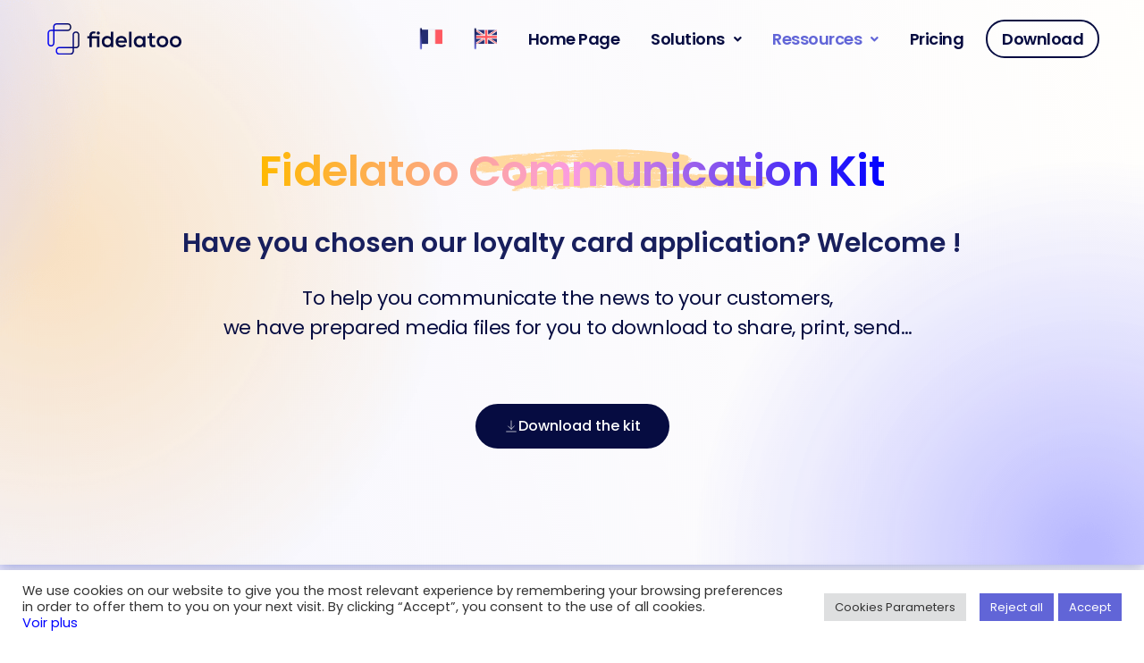

--- FILE ---
content_type: text/css; charset=utf-8
request_url: https://fidelatoo.fr/wp-content/uploads/elementor/css/post-17772.css?ver=1769336336
body_size: 3562
content:
.elementor-17772 .elementor-element.elementor-element-af281a5:not(.elementor-motion-effects-element-type-background), .elementor-17772 .elementor-element.elementor-element-af281a5 > .elementor-motion-effects-container > .elementor-motion-effects-layer{background-color:#02010100;background-image:url("https://fidelatoo.fr/wp-content/uploads/2024/09/application-de-carte-de-fidelite.webp");background-position:top center;background-repeat:no-repeat;background-size:cover;}.elementor-17772 .elementor-element.elementor-element-af281a5 > .elementor-background-overlay{opacity:0.33;transition:background 0.3s, border-radius 0.3s, opacity 0.3s;}.elementor-17772 .elementor-element.elementor-element-af281a5{border-style:none;box-shadow:0px 0px 15px 0px rgba(0, 28.78913043478262, 161.5, 0.42);transition:background 0.3s, border 0.3s, border-radius 0.3s, box-shadow 0.3s;margin-top:-100px;margin-bottom:0px;padding:150px 0px 80px 0px;}.elementor-17772 .elementor-element.elementor-element-52c0783 > .elementor-element-populated{transition:background 0.3s, border 0.3s, border-radius 0.3s, box-shadow 0.3s;}.elementor-17772 .elementor-element.elementor-element-52c0783 > .elementor-element-populated > .elementor-background-overlay{transition:background 0.3s, border-radius 0.3s, opacity 0.3s;}.elementor-17772 .elementor-element.elementor-element-cc0c49d > .elementor-container{max-width:1300px;}.elementor-17772 .elementor-element.elementor-element-cc0c49d{margin-top:0px;margin-bottom:0px;padding:0px 0px 0px 0px;}.elementor-bc-flex-widget .elementor-17772 .elementor-element.elementor-element-539c0e9.elementor-column .elementor-widget-wrap{align-items:flex-start;}.elementor-17772 .elementor-element.elementor-element-539c0e9.elementor-column.elementor-element[data-element_type="column"] > .elementor-widget-wrap.elementor-element-populated{align-content:flex-start;align-items:flex-start;}.elementor-17772 .elementor-element.elementor-element-539c0e9.elementor-column > .elementor-widget-wrap{justify-content:center;}.elementor-widget-heading .elementor-heading-title{font-family:var( --e-global-typography-primary-font-family ), Sans-serif;font-weight:var( --e-global-typography-primary-font-weight );}.elementor-17772 .elementor-element.elementor-element-349517f > .elementor-widget-container{margin:0px 0px 0px 0px;padding:0px 0px 0px 0px;}.elementor-17772 .elementor-element.elementor-element-349517f{text-align:center;}.elementor-17772 .elementor-element.elementor-element-349517f .elementor-heading-title{font-family:"Poppins", Sans-serif;font-size:48px;font-weight:600;line-height:70px;letter-spacing:-0.5px;color:#FFFFFF;}.elementor-17772 .elementor-element.elementor-element-2efc395 > .elementor-widget-container{margin:0px 0px 0px 0px;padding:0px 0px 0px 0px;}.elementor-17772 .elementor-element.elementor-element-2efc395{text-align:center;}.elementor-17772 .elementor-element.elementor-element-2efc395 .elementor-heading-title{font-family:"Poppins", Sans-serif;font-size:48px;font-weight:600;line-height:70px;letter-spacing:-0.5px;color:#FFFFFF;}.elementor-widget-text-editor{font-family:var( --e-global-typography-text-font-family ), Sans-serif;font-weight:var( --e-global-typography-text-font-weight );}.elementor-17772 .elementor-element.elementor-element-f89df75 > .elementor-widget-container{margin:0px 0px 0px 0px;padding:0px 0px 0px 0px;}.elementor-17772 .elementor-element.elementor-element-f89df75{text-align:center;font-family:"Poppins", Sans-serif;font-size:30px;font-weight:600;line-height:50px;}.elementor-17772 .elementor-element.elementor-element-19ffd5e{width:var( --container-widget-width, 85% );max-width:85%;--container-widget-width:85%;--container-widget-flex-grow:0;text-align:center;font-family:"Poppins", Sans-serif;font-size:22px;font-weight:400;line-height:33px;letter-spacing:-0.5px;color:#060C41;}.elementor-17772 .elementor-element.elementor-element-19ffd5e > .elementor-widget-container{padding:0px 10px 0px 0px;}.elementor-17772 .elementor-element.elementor-element-725f208{margin-top:0px;margin-bottom:0px;padding:10px 0px 30px 0px;}.elementor-widget-button .elementor-button{font-family:var( --e-global-typography-accent-font-family ), Sans-serif;font-weight:var( --e-global-typography-accent-font-weight );}.elementor-17772 .elementor-element.elementor-element-88a4344 .elementor-button{background-color:#060C41;font-family:"Poppins", Sans-serif;font-size:16px;font-weight:500;fill:#FFFFFF;color:#FFFFFF;border-style:solid;border-width:2px 2px 2px 2px;border-color:#060C41;border-radius:60px 60px 60px 60px;padding:15px 30px 15px 30px;}.elementor-17772 .elementor-element.elementor-element-88a4344 .elementor-button:hover, .elementor-17772 .elementor-element.elementor-element-88a4344 .elementor-button:focus{background-color:#060C41;color:#FFFFFF;border-color:#060C41;}.elementor-17772 .elementor-element.elementor-element-88a4344{width:100%;max-width:100%;}.elementor-17772 .elementor-element.elementor-element-88a4344 > .elementor-widget-container{margin:0px 0px 0px 0px;padding:0px 0px 0px 0px;}.elementor-17772 .elementor-element.elementor-element-88a4344 .elementor-button-content-wrapper{flex-direction:row;}.elementor-17772 .elementor-element.elementor-element-88a4344 .elementor-button:hover svg, .elementor-17772 .elementor-element.elementor-element-88a4344 .elementor-button:focus svg{fill:#FFFFFF;}.elementor-17772 .elementor-element.elementor-element-e2ecbb6:not(.elementor-motion-effects-element-type-background), .elementor-17772 .elementor-element.elementor-element-e2ecbb6 > .elementor-motion-effects-container > .elementor-motion-effects-layer{background-color:transparent;background-image:linear-gradient(115deg, #100AFE0F 0%, #FFB81103 100%);}.elementor-17772 .elementor-element.elementor-element-e2ecbb6 > .elementor-background-overlay{opacity:0.33;transition:background 0.3s, border-radius 0.3s, opacity 0.3s;}.elementor-17772 .elementor-element.elementor-element-e2ecbb6{transition:background 0.3s, border 0.3s, border-radius 0.3s, box-shadow 0.3s;margin-top:0px;margin-bottom:0px;padding:80px 0px 80px 0px;}.elementor-bc-flex-widget .elementor-17772 .elementor-element.elementor-element-a4ff02f.elementor-column .elementor-widget-wrap{align-items:center;}.elementor-17772 .elementor-element.elementor-element-a4ff02f.elementor-column.elementor-element[data-element_type="column"] > .elementor-widget-wrap.elementor-element-populated{align-content:center;align-items:center;}.elementor-17772 .elementor-element.elementor-element-a4ff02f.elementor-column > .elementor-widget-wrap{justify-content:center;}.elementor-17772 .elementor-element.elementor-element-a4ff02f > .elementor-element-populated{transition:background 0.3s, border 0.3s, border-radius 0.3s, box-shadow 0.3s;}.elementor-17772 .elementor-element.elementor-element-a4ff02f > .elementor-element-populated > .elementor-background-overlay{transition:background 0.3s, border-radius 0.3s, opacity 0.3s;}.elementor-17772 .elementor-element.elementor-element-73ffeae > .elementor-container{max-width:1300px;}.elementor-bc-flex-widget .elementor-17772 .elementor-element.elementor-element-4e19e23.elementor-column .elementor-widget-wrap{align-items:center;}.elementor-17772 .elementor-element.elementor-element-4e19e23.elementor-column.elementor-element[data-element_type="column"] > .elementor-widget-wrap.elementor-element-populated{align-content:center;align-items:center;}.elementor-17772 .elementor-element.elementor-element-4e19e23.elementor-column > .elementor-widget-wrap{justify-content:center;}.elementor-17772 .elementor-element.elementor-element-4e19e23 > .elementor-element-populated{margin:0px 0px 0px 0px;--e-column-margin-right:0px;--e-column-margin-left:0px;padding:0px 0px 0px 0px;}.elementor-17772 .elementor-element.elementor-element-44d2d2f{width:100%;max-width:100%;text-align:center;}.elementor-17772 .elementor-element.elementor-element-44d2d2f > .elementor-widget-container{margin:0px 0px 0px 0px;padding:0px 0px 0px 0px;}.elementor-17772 .elementor-element.elementor-element-44d2d2f .elementor-heading-title{font-family:"Poppins", Sans-serif;font-size:45px;font-weight:600;line-height:67.5px;letter-spacing:-0.5px;color:#FFFFFF;}.elementor-17772 .elementor-element.elementor-element-51c7b9b{width:var( --container-widget-width, 568px );max-width:568px;--container-widget-width:568px;--container-widget-flex-grow:0;text-align:center;font-family:"Poppins", Sans-serif;font-size:22px;font-weight:600;line-height:33px;letter-spacing:-0.5px;}.elementor-17772 .elementor-element.elementor-element-51c7b9b > .elementor-widget-container{padding:0px 0px 0px 0px;}.elementor-17772 .elementor-element.elementor-element-94e5893 .elementor-button{background-color:#FFFFFF00;font-family:"Poppins", Sans-serif;font-size:16px;font-weight:500;fill:#060C41;color:#060C41;border-style:solid;border-width:2px 2px 2px 2px;border-color:#060C41;border-radius:60px 60px 60px 60px;padding:15px 30px 15px 30px;}.elementor-17772 .elementor-element.elementor-element-94e5893 .elementor-button:hover, .elementor-17772 .elementor-element.elementor-element-94e5893 .elementor-button:focus{background-color:#FFFFFF00;color:#060C41;border-color:#060C41;}.elementor-17772 .elementor-element.elementor-element-94e5893{width:100%;max-width:100%;}.elementor-17772 .elementor-element.elementor-element-94e5893 > .elementor-widget-container{padding:30px 0px 0px 0px;}.elementor-17772 .elementor-element.elementor-element-94e5893 .elementor-button-content-wrapper{flex-direction:row;}.elementor-17772 .elementor-element.elementor-element-94e5893 .elementor-button .elementor-button-content-wrapper{gap:10px;}.elementor-17772 .elementor-element.elementor-element-94e5893 .elementor-button:hover svg, .elementor-17772 .elementor-element.elementor-element-94e5893 .elementor-button:focus svg{fill:#060C41;}.elementor-bc-flex-widget .elementor-17772 .elementor-element.elementor-element-a1615f2.elementor-column .elementor-widget-wrap{align-items:center;}.elementor-17772 .elementor-element.elementor-element-a1615f2.elementor-column.elementor-element[data-element_type="column"] > .elementor-widget-wrap.elementor-element-populated{align-content:center;align-items:center;}.elementor-17772 .elementor-element.elementor-element-a1615f2.elementor-column > .elementor-widget-wrap{justify-content:center;}.elementor-17772 .elementor-element.elementor-element-a1615f2 > .elementor-element-populated, .elementor-17772 .elementor-element.elementor-element-a1615f2 > .elementor-element-populated > .elementor-background-overlay, .elementor-17772 .elementor-element.elementor-element-a1615f2 > .elementor-background-slideshow{border-radius:30px 30px 30px 30px;}.elementor-17772 .elementor-element.elementor-element-a1615f2 > .elementor-element-populated{margin:0px 0px 0px 0px;--e-column-margin-right:0px;--e-column-margin-left:0px;padding:0px 0px 0px 0px;}.elementor-widget-image .widget-image-caption{font-family:var( --e-global-typography-text-font-family ), Sans-serif;font-weight:var( --e-global-typography-text-font-weight );}.elementor-17772 .elementor-element.elementor-element-af36db7 > .elementor-widget-container{margin:0px 0px 0px 0px;padding:0px 0px 0px 0px;border-radius:30px 30px 30px 30px;}.elementor-17772 .elementor-element.elementor-element-af36db7 img{width:70%;border-radius:30px 30px 30px 30px;box-shadow:0px 0px 10px 0px rgba(0, 0, 0, 0.2);}.elementor-17772 .elementor-element.elementor-element-9ccf647 > .elementor-container{max-width:1250px;}.elementor-17772 .elementor-element.elementor-element-9ccf647 > .elementor-background-overlay{opacity:1;}.elementor-17772 .elementor-element.elementor-element-9ccf647{margin-top:80px;margin-bottom:0px;padding:0px 0px 0px 0px;}.elementor-bc-flex-widget .elementor-17772 .elementor-element.elementor-element-31016c0.elementor-column .elementor-widget-wrap{align-items:center;}.elementor-17772 .elementor-element.elementor-element-31016c0.elementor-column.elementor-element[data-element_type="column"] > .elementor-widget-wrap.elementor-element-populated{align-content:center;align-items:center;}.elementor-17772 .elementor-element.elementor-element-31016c0.elementor-column > .elementor-widget-wrap{justify-content:center;}.elementor-17772 .elementor-element.elementor-element-31016c0 > .elementor-widget-wrap > .elementor-widget:not(.elementor-widget__width-auto):not(.elementor-widget__width-initial):not(:last-child):not(.elementor-absolute){margin-bottom:5px;}.elementor-17772 .elementor-element.elementor-element-31016c0 > .elementor-element-populated{margin:0px 0px 0px 0px;--e-column-margin-right:0px;--e-column-margin-left:0px;padding:0px 0px 0px 0px;}.elementor-17772 .elementor-element.elementor-element-ce7c638 > .elementor-widget-container{margin:0px 0px 0px 0px;}.elementor-bc-flex-widget .elementor-17772 .elementor-element.elementor-element-9b41403.elementor-column .elementor-widget-wrap{align-items:center;}.elementor-17772 .elementor-element.elementor-element-9b41403.elementor-column.elementor-element[data-element_type="column"] > .elementor-widget-wrap.elementor-element-populated{align-content:center;align-items:center;}.elementor-17772 .elementor-element.elementor-element-9b41403.elementor-column > .elementor-widget-wrap{justify-content:center;}.elementor-17772 .elementor-element.elementor-element-9b41403 > .elementor-widget-wrap > .elementor-widget:not(.elementor-widget__width-auto):not(.elementor-widget__width-initial):not(:last-child):not(.elementor-absolute){margin-bottom:20px;}.elementor-17772 .elementor-element.elementor-element-9b41403 > .elementor-element-populated{margin:0px 0px 0px 0px;--e-column-margin-right:0px;--e-column-margin-left:0px;padding:0px 0px 0px 50px;}.elementor-17772 .elementor-element.elementor-element-8a8496f{width:100%;max-width:100%;text-align:center;}.elementor-17772 .elementor-element.elementor-element-8a8496f > .elementor-widget-container{margin:0px 0px 0px 0px;padding:0px 0px 0px 0px;}.elementor-17772 .elementor-element.elementor-element-8a8496f .elementor-heading-title{font-family:"Poppins", Sans-serif;font-size:45px;font-weight:600;line-height:67.5px;letter-spacing:-0.5px;color:#FFFFFF;}.elementor-17772 .elementor-element.elementor-element-ca6bee0 .elementor-button{background-color:#FFFFFF;font-family:"Poppins", Sans-serif;font-size:16px;font-weight:500;fill:#060C41;color:#060C41;border-style:solid;border-width:2px 2px 2px 2px;border-radius:60px 60px 60px 60px;padding:15px 30px 15px 30px;}.elementor-17772 .elementor-element.elementor-element-ca6bee0 .elementor-button:hover, .elementor-17772 .elementor-element.elementor-element-ca6bee0 .elementor-button:focus{background-color:#FFFFFF;color:#060C41;}.elementor-17772 .elementor-element.elementor-element-ca6bee0{width:100%;max-width:100%;}.elementor-17772 .elementor-element.elementor-element-ca6bee0 > .elementor-widget-container{padding:0px 0px 20px 0px;}.elementor-17772 .elementor-element.elementor-element-ca6bee0 .elementor-button:hover svg, .elementor-17772 .elementor-element.elementor-element-ca6bee0 .elementor-button:focus svg{fill:#060C41;}.elementor-17772 .elementor-element.elementor-element-c7572ec .elementor-button{background-color:#FFFFFF;font-family:"Poppins", Sans-serif;font-size:16px;font-weight:500;fill:#060C41;color:#060C41;border-style:solid;border-width:2px 2px 2px 2px;border-radius:60px 60px 60px 60px;padding:15px 30px 15px 30px;}.elementor-17772 .elementor-element.elementor-element-c7572ec .elementor-button:hover, .elementor-17772 .elementor-element.elementor-element-c7572ec .elementor-button:focus{background-color:#FFFFFF;color:#060C41;}.elementor-17772 .elementor-element.elementor-element-c7572ec{width:100%;max-width:100%;}.elementor-17772 .elementor-element.elementor-element-c7572ec > .elementor-widget-container{padding:0px 0px 0px 0px;}.elementor-17772 .elementor-element.elementor-element-c7572ec .elementor-button:hover svg, .elementor-17772 .elementor-element.elementor-element-c7572ec .elementor-button:focus svg{fill:#060C41;}.elementor-17772 .elementor-element.elementor-element-a45c417:not(.elementor-motion-effects-element-type-background), .elementor-17772 .elementor-element.elementor-element-a45c417 > .elementor-motion-effects-container > .elementor-motion-effects-layer{background-color:transparent;background-image:linear-gradient(61deg, #100AFE0F 0%, #FFB81103 100%);}.elementor-17772 .elementor-element.elementor-element-a45c417 > .elementor-container{max-width:1250px;}.elementor-17772 .elementor-element.elementor-element-a45c417 > .elementor-background-overlay{opacity:0.33;transition:background 0.3s, border-radius 0.3s, opacity 0.3s;}.elementor-17772 .elementor-element.elementor-element-a45c417{transition:background 0.3s, border 0.3s, border-radius 0.3s, box-shadow 0.3s;margin-top:0px;margin-bottom:0px;padding:0px 0px 100px 0px;}.elementor-17772 .elementor-element.elementor-element-6d8088a:not(.elementor-motion-effects-element-type-background) > .elementor-widget-wrap, .elementor-17772 .elementor-element.elementor-element-6d8088a > .elementor-widget-wrap > .elementor-motion-effects-container > .elementor-motion-effects-layer{background-color:#FFFFFF;}.elementor-17772 .elementor-element.elementor-element-6d8088a > .elementor-element-populated{border-style:none;box-shadow:0px 2px 10px 0px rgba(0, 0, 0, 0.14);transition:background 0.3s, border 0.3s, border-radius 0.3s, box-shadow 0.3s;margin:0px 0px 0px 0px;--e-column-margin-right:0px;--e-column-margin-left:0px;}.elementor-17772 .elementor-element.elementor-element-6d8088a > .elementor-element-populated, .elementor-17772 .elementor-element.elementor-element-6d8088a > .elementor-element-populated > .elementor-background-overlay, .elementor-17772 .elementor-element.elementor-element-6d8088a > .elementor-background-slideshow{border-radius:30px 30px 30px 30px;}.elementor-17772 .elementor-element.elementor-element-6d8088a > .elementor-element-populated > .elementor-background-overlay{transition:background 0.3s, border-radius 0.3s, opacity 0.3s;}.elementor-17772 .elementor-element.elementor-element-0a01643:not(.elementor-motion-effects-element-type-background), .elementor-17772 .elementor-element.elementor-element-0a01643 > .elementor-motion-effects-container > .elementor-motion-effects-layer{background-color:#FFFFFF;}.elementor-17772 .elementor-element.elementor-element-0a01643 > .elementor-container{max-width:1400px;}.elementor-17772 .elementor-element.elementor-element-0a01643{border-style:none;transition:background 0.3s, border 0.3s, border-radius 0.3s, box-shadow 0.3s;margin-top:0px;margin-bottom:0px;padding:030px 0px 0px 0px;}.elementor-17772 .elementor-element.elementor-element-0a01643, .elementor-17772 .elementor-element.elementor-element-0a01643 > .elementor-background-overlay{border-radius:30px 30px 0px 0px;}.elementor-17772 .elementor-element.elementor-element-0a01643 > .elementor-background-overlay{transition:background 0.3s, border-radius 0.3s, opacity 0.3s;}.elementor-bc-flex-widget .elementor-17772 .elementor-element.elementor-element-eebcd8f.elementor-column .elementor-widget-wrap{align-items:center;}.elementor-17772 .elementor-element.elementor-element-eebcd8f.elementor-column.elementor-element[data-element_type="column"] > .elementor-widget-wrap.elementor-element-populated{align-content:center;align-items:center;}.elementor-17772 .elementor-element.elementor-element-eebcd8f.elementor-column > .elementor-widget-wrap{justify-content:center;}.elementor-17772 .elementor-element.elementor-element-eebcd8f > .elementor-widget-wrap > .elementor-widget:not(.elementor-widget__width-auto):not(.elementor-widget__width-initial):not(:last-child):not(.elementor-absolute){margin-bottom:5px;}.elementor-17772 .elementor-element.elementor-element-eebcd8f > .elementor-element-populated{margin:0px 0px 0px 0px;--e-column-margin-right:0px;--e-column-margin-left:0px;}.elementor-17772 .elementor-element.elementor-element-a622e66{width:100%;max-width:100%;text-align:center;}.elementor-17772 .elementor-element.elementor-element-a622e66 > .elementor-widget-container{margin:0px 0px 0px 0px;padding:0px 0px 0px 0px;}.elementor-17772 .elementor-element.elementor-element-a622e66 .elementor-heading-title{font-family:"Poppins", Sans-serif;font-size:45px;font-weight:600;line-height:67.5px;letter-spacing:-0.5px;color:#FFFFFF;}.elementor-17772 .elementor-element.elementor-element-364988a{width:var( --container-widget-width, 100% );max-width:100%;--container-widget-width:100%;--container-widget-flex-grow:0;text-align:center;font-family:"Poppins", Sans-serif;font-size:22px;font-weight:400;line-height:30px;color:#060C41;}.elementor-17772 .elementor-element.elementor-element-364988a > .elementor-widget-container{padding:40px 0px 40px 0px;}.elementor-17772 .elementor-element.elementor-element-5f3a9c6:not(.elementor-motion-effects-element-type-background), .elementor-17772 .elementor-element.elementor-element-5f3a9c6 > .elementor-motion-effects-container > .elementor-motion-effects-layer{background-color:#FFFFFF;}.elementor-17772 .elementor-element.elementor-element-5f3a9c6 > .elementor-container{max-width:1400px;}.elementor-17772 .elementor-element.elementor-element-5f3a9c6, .elementor-17772 .elementor-element.elementor-element-5f3a9c6 > .elementor-background-overlay{border-radius:0px 0px 30px 30px;}.elementor-17772 .elementor-element.elementor-element-5f3a9c6{transition:background 0.3s, border 0.3s, border-radius 0.3s, box-shadow 0.3s;margin-top:0px;margin-bottom:0px;padding:0px 0px 0px 0px;}.elementor-17772 .elementor-element.elementor-element-5f3a9c6 > .elementor-background-overlay{transition:background 0.3s, border-radius 0.3s, opacity 0.3s;}.elementor-17772 .elementor-element.elementor-element-6343422{color:#060C41;}.elementor-17772 .elementor-element.elementor-element-e14b07a{color:#060C41;}.elementor-17772 .elementor-element.elementor-element-8ac2e93{color:#060C41;}.elementor-17772 .elementor-element.elementor-element-ece5ba1{color:#060C41;}.elementor-17772 .elementor-element.elementor-element-fecff02:not(.elementor-motion-effects-element-type-background), .elementor-17772 .elementor-element.elementor-element-fecff02 > .elementor-motion-effects-container > .elementor-motion-effects-layer{background-image:url("https://fidelatoo.fr/wp-content/uploads/2024/09/outil-de-fidelisation-fidelatoo.svg");background-position:center center;background-repeat:no-repeat;background-size:cover;}.elementor-17772 .elementor-element.elementor-element-fecff02 > .elementor-background-overlay{opacity:0.5;transition:background 0.3s, border-radius 0.3s, opacity 0.3s;}.elementor-17772 .elementor-element.elementor-element-fecff02{transition:background 0.3s, border 0.3s, border-radius 0.3s, box-shadow 0.3s;padding:70px 0px 100px 0px;}.elementor-bc-flex-widget .elementor-17772 .elementor-element.elementor-element-5da206b.elementor-column .elementor-widget-wrap{align-items:center;}.elementor-17772 .elementor-element.elementor-element-5da206b.elementor-column.elementor-element[data-element_type="column"] > .elementor-widget-wrap.elementor-element-populated{align-content:center;align-items:center;}.elementor-17772 .elementor-element.elementor-element-5da206b.elementor-column > .elementor-widget-wrap{justify-content:center;}.elementor-17772 .elementor-element.elementor-element-478860c > .elementor-widget-container{margin:0px 0px 0px 0px;padding:50px 0px 0px 0px;}.elementor-17772 .elementor-element.elementor-element-478860c{text-align:center;}.elementor-17772 .elementor-element.elementor-element-478860c .elementor-heading-title{font-family:"Poppins", Sans-serif;font-size:45px;font-weight:600;line-height:45px;color:#FFFFFF;}.elementor-17772 .elementor-element.elementor-element-493525d{width:var( --container-widget-width, 68% );max-width:68%;--container-widget-width:68%;--container-widget-flex-grow:0;text-align:center;font-family:"Poppins", Sans-serif;font-size:20px;font-weight:600;line-height:39px;letter-spacing:-0.5px;color:#FFFFFF;}.elementor-17772 .elementor-element.elementor-element-493525d > .elementor-widget-container{padding:0px 0px 0px 0px;}.elementor-17772 .elementor-element.elementor-element-5ad683e .elementor-button{background-color:#FFFFFF;font-family:"Poppins", Sans-serif;font-size:16px;font-weight:500;fill:#060C41;color:#060C41;border-style:none;border-radius:60px 60px 60px 60px;padding:15px 30px 15px 30px;}.elementor-17772 .elementor-element.elementor-element-5ad683e .elementor-button:hover, .elementor-17772 .elementor-element.elementor-element-5ad683e .elementor-button:focus{background-color:#FFFFFF;color:#060C41;}.elementor-17772 .elementor-element.elementor-element-5ad683e{width:100%;max-width:100%;}.elementor-17772 .elementor-element.elementor-element-5ad683e > .elementor-widget-container{padding:0px 0px 0px 0px;}.elementor-17772 .elementor-element.elementor-element-5ad683e .elementor-button:hover svg, .elementor-17772 .elementor-element.elementor-element-5ad683e .elementor-button:focus svg{fill:#060C41;}.elementor-17772 .elementor-element.elementor-element-74a00da:not(.elementor-motion-effects-element-type-background), .elementor-17772 .elementor-element.elementor-element-74a00da > .elementor-motion-effects-container > .elementor-motion-effects-layer{background-color:transparent;background-image:linear-gradient(115deg, #100AFE0F 0%, #FFB81103 100%);}.elementor-17772 .elementor-element.elementor-element-74a00da > .elementor-background-overlay{opacity:0.33;transition:background 0.3s, border-radius 0.3s, opacity 0.3s;}.elementor-17772 .elementor-element.elementor-element-74a00da{transition:background 0.3s, border 0.3s, border-radius 0.3s, box-shadow 0.3s;margin-top:0px;margin-bottom:0px;padding:80px 0px 100px 0px;}.elementor-bc-flex-widget .elementor-17772 .elementor-element.elementor-element-65da144.elementor-column .elementor-widget-wrap{align-items:center;}.elementor-17772 .elementor-element.elementor-element-65da144.elementor-column.elementor-element[data-element_type="column"] > .elementor-widget-wrap.elementor-element-populated{align-content:center;align-items:center;}.elementor-17772 .elementor-element.elementor-element-65da144.elementor-column > .elementor-widget-wrap{justify-content:center;}.elementor-17772 .elementor-element.elementor-element-0aac7f7 > .elementor-container{max-width:1300px;}.elementor-17772 .elementor-element.elementor-element-0aac7f7{padding:0px 0px 0px 0px;}.elementor-bc-flex-widget .elementor-17772 .elementor-element.elementor-element-c942ed3.elementor-column .elementor-widget-wrap{align-items:center;}.elementor-17772 .elementor-element.elementor-element-c942ed3.elementor-column.elementor-element[data-element_type="column"] > .elementor-widget-wrap.elementor-element-populated{align-content:center;align-items:center;}.elementor-17772 .elementor-element.elementor-element-c942ed3.elementor-column > .elementor-widget-wrap{justify-content:center;}.elementor-17772 .elementor-element.elementor-element-c942ed3 > .elementor-element-populated{margin:0px 0px 0px 0px;--e-column-margin-right:0px;--e-column-margin-left:0px;padding:0px 0px 0px 0px;}.elementor-17772 .elementor-element.elementor-element-ff65e26{width:100%;max-width:100%;text-align:center;}.elementor-17772 .elementor-element.elementor-element-ff65e26 > .elementor-widget-container{margin:0px 0px 0px 0px;padding:0px 0px 0px 0px;}.elementor-17772 .elementor-element.elementor-element-ff65e26 .elementor-heading-title{font-family:"Poppins", Sans-serif;font-size:45px;font-weight:600;line-height:67.5px;letter-spacing:-0.5px;color:#FFFFFF;}.elementor-17772 .elementor-element.elementor-element-a114fd5{width:var( --container-widget-width, 568px );max-width:568px;--container-widget-width:568px;--container-widget-flex-grow:0;text-align:center;font-family:"Poppins", Sans-serif;font-size:22px;font-weight:600;line-height:33px;letter-spacing:-0.5px;}.elementor-17772 .elementor-element.elementor-element-a114fd5 > .elementor-widget-container{padding:0px 0px 0px 0px;}.elementor-17772 .elementor-element.elementor-element-5ef14d7 .elementor-button{background-color:#FFFFFF00;font-family:"Poppins", Sans-serif;font-size:16px;font-weight:500;fill:#060C41;color:#060C41;border-style:solid;border-width:2px 2px 2px 2px;border-color:#060C41;border-radius:60px 60px 60px 60px;padding:15px 30px 15px 30px;}.elementor-17772 .elementor-element.elementor-element-5ef14d7 .elementor-button:hover, .elementor-17772 .elementor-element.elementor-element-5ef14d7 .elementor-button:focus{background-color:#FFFFFF00;color:#060C41;border-color:#060C41;}.elementor-17772 .elementor-element.elementor-element-5ef14d7{width:100%;max-width:100%;}.elementor-17772 .elementor-element.elementor-element-5ef14d7 > .elementor-widget-container{padding:30px 0px 0px 0px;}.elementor-17772 .elementor-element.elementor-element-5ef14d7 .elementor-button-content-wrapper{flex-direction:row;}.elementor-17772 .elementor-element.elementor-element-5ef14d7 .elementor-button .elementor-button-content-wrapper{gap:10px;}.elementor-17772 .elementor-element.elementor-element-5ef14d7 .elementor-button:hover svg, .elementor-17772 .elementor-element.elementor-element-5ef14d7 .elementor-button:focus svg{fill:#060C41;}.elementor-bc-flex-widget .elementor-17772 .elementor-element.elementor-element-833c069.elementor-column .elementor-widget-wrap{align-items:center;}.elementor-17772 .elementor-element.elementor-element-833c069.elementor-column.elementor-element[data-element_type="column"] > .elementor-widget-wrap.elementor-element-populated{align-content:center;align-items:center;}.elementor-17772 .elementor-element.elementor-element-833c069.elementor-column > .elementor-widget-wrap{justify-content:center;}.elementor-17772 .elementor-element.elementor-element-833c069 > .elementor-element-populated, .elementor-17772 .elementor-element.elementor-element-833c069 > .elementor-element-populated > .elementor-background-overlay, .elementor-17772 .elementor-element.elementor-element-833c069 > .elementor-background-slideshow{border-radius:30px 30px 30px 30px;}.elementor-17772 .elementor-element.elementor-element-833c069 > .elementor-element-populated{margin:0px 0px 0px 0px;--e-column-margin-right:0px;--e-column-margin-left:0px;padding:0px 0px 0px 0px;}.elementor-17772 .elementor-element.elementor-element-9252c04 > .elementor-widget-container{margin:0px 0px 0px 0px;padding:20px 0px 0px 0px;border-radius:30px 30px 30px 30px;}.elementor-17772 .elementor-element.elementor-element-9252c04 img{width:78%;border-radius:0px 0px 0px 0px;}@media(min-width:768px){.elementor-17772 .elementor-element.elementor-element-4e19e23{width:52%;}.elementor-17772 .elementor-element.elementor-element-a1615f2{width:48%;}.elementor-17772 .elementor-element.elementor-element-31016c0{width:50%;}.elementor-17772 .elementor-element.elementor-element-9b41403{width:50%;}.elementor-17772 .elementor-element.elementor-element-c942ed3{width:52%;}.elementor-17772 .elementor-element.elementor-element-833c069{width:48%;}}@media(max-width:1024px){.elementor-17772 .elementor-element.elementor-element-af281a5{padding:130px 20px 0px 20px;}.elementor-17772 .elementor-element.elementor-element-cc0c49d{margin-top:0px;margin-bottom:0px;}.elementor-17772 .elementor-element.elementor-element-539c0e9 > .elementor-element-populated{margin:0px 0px 0px 0px;--e-column-margin-right:0px;--e-column-margin-left:0px;padding:0px 0px 0px 30px;}.elementor-17772 .elementor-element.elementor-element-349517f > .elementor-widget-container{margin:0px 0px 0px 0px;}.elementor-17772 .elementor-element.elementor-element-349517f{text-align:center;}.elementor-17772 .elementor-element.elementor-element-349517f .elementor-heading-title{font-size:35px;line-height:1.5em;}.elementor-17772 .elementor-element.elementor-element-2efc395 > .elementor-widget-container{margin:0px 0px 0px 0px;}.elementor-17772 .elementor-element.elementor-element-2efc395{text-align:center;}.elementor-17772 .elementor-element.elementor-element-2efc395 .elementor-heading-title{font-size:30px;line-height:1.5em;}.elementor-17772 .elementor-element.elementor-element-f89df75 > .elementor-widget-container{margin:0px 0px 0px 0px;padding:0px 0px 0px 0px;}.elementor-17772 .elementor-element.elementor-element-f89df75{font-size:25px;}.elementor-17772 .elementor-element.elementor-element-19ffd5e{font-size:18px;}.elementor-17772 .elementor-element.elementor-element-725f208{margin-top:0px;margin-bottom:0px;padding:0px 0px 0px 0px;}.elementor-17772 .elementor-element.elementor-element-88a4344{width:100%;max-width:100%;}.elementor-17772 .elementor-element.elementor-element-88a4344 > .elementor-widget-container{padding:20px 0px 50px 0px;}.elementor-17772 .elementor-element.elementor-element-e2ecbb6{padding:30px 0px 30px 0px;}.elementor-17772 .elementor-element.elementor-element-73ffeae{padding:20px 20px 20px 20px;}.elementor-17772 .elementor-element.elementor-element-44d2d2f > .elementor-widget-container{margin:0px 0px 0px 0px;}.elementor-17772 .elementor-element.elementor-element-44d2d2f{text-align:center;}.elementor-17772 .elementor-element.elementor-element-44d2d2f .elementor-heading-title{font-size:30px;line-height:1.5em;}.elementor-17772 .elementor-element.elementor-element-51c7b9b > .elementor-widget-container{margin:0px 0px 0px 0px;padding:0px 0px 0px 0px;}.elementor-17772 .elementor-element.elementor-element-51c7b9b{font-size:18px;}.elementor-17772 .elementor-element.elementor-element-94e5893{width:100%;max-width:100%;}.elementor-17772 .elementor-element.elementor-element-94e5893 > .elementor-widget-container{padding:20px 0px 0px 0px;}.elementor-17772 .elementor-element.elementor-element-9ccf647{margin-top:60px;margin-bottom:0px;padding:0px 0px 0px 0px;}.elementor-bc-flex-widget .elementor-17772 .elementor-element.elementor-element-31016c0.elementor-column .elementor-widget-wrap{align-items:center;}.elementor-17772 .elementor-element.elementor-element-31016c0.elementor-column.elementor-element[data-element_type="column"] > .elementor-widget-wrap.elementor-element-populated{align-content:center;align-items:center;}.elementor-17772 .elementor-element.elementor-element-31016c0 > .elementor-element-populated{margin:0px 0px 0px 0px;--e-column-margin-right:0px;--e-column-margin-left:0px;padding:0px 0px 0px 0px;}.elementor-17772 .elementor-element.elementor-element-ce7c638 > .elementor-widget-container{margin:0px 0px 0px 0px;padding:0px 0px 0px 0px;}.elementor-17772 .elementor-element.elementor-element-9b41403 > .elementor-element-populated{padding:0px 0px 0px 0px;}.elementor-17772 .elementor-element.elementor-element-8a8496f > .elementor-widget-container{margin:0px 0px 0px 0px;}.elementor-17772 .elementor-element.elementor-element-8a8496f{text-align:center;}.elementor-17772 .elementor-element.elementor-element-8a8496f .elementor-heading-title{font-size:30px;line-height:1.5em;}.elementor-17772 .elementor-element.elementor-element-ca6bee0{width:100%;max-width:100%;}.elementor-17772 .elementor-element.elementor-element-ca6bee0 > .elementor-widget-container{padding:0px 0px 0px 0px;}.elementor-17772 .elementor-element.elementor-element-c7572ec{width:100%;max-width:100%;}.elementor-17772 .elementor-element.elementor-element-c7572ec > .elementor-widget-container{padding:20px 0px 50px 0px;}.elementor-17772 .elementor-element.elementor-element-a45c417{margin-top:0px;margin-bottom:50px;padding:30px 30px 30px 30px;}.elementor-17772 .elementor-element.elementor-element-0a01643{margin-top:0px;margin-bottom:0px;padding:20px 20px 20px 20px;}.elementor-17772 .elementor-element.elementor-element-eebcd8f > .elementor-element-populated{margin:0px 0px 0px 0px;--e-column-margin-right:0px;--e-column-margin-left:0px;padding:0px 0px 0px 0px;}.elementor-17772 .elementor-element.elementor-element-a622e66 > .elementor-widget-container{margin:0px 0px 0px 0px;}.elementor-17772 .elementor-element.elementor-element-a622e66{text-align:center;}.elementor-17772 .elementor-element.elementor-element-a622e66 .elementor-heading-title{font-size:30px;line-height:1.5em;}.elementor-17772 .elementor-element.elementor-element-364988a > .elementor-widget-container{margin:0px 0px 0px 0px;padding:30px 0px 0px 0px;}.elementor-17772 .elementor-element.elementor-element-364988a{--container-widget-width:100%;--container-widget-flex-grow:0;width:var( --container-widget-width, 100% );max-width:100%;}.elementor-17772 .elementor-element.elementor-element-5f3a9c6{margin-top:0px;margin-bottom:0px;}.elementor-17772 .elementor-element.elementor-element-3b2017f > .elementor-widget-container{margin:0px 0px 0px 0px;}.elementor-17772 .elementor-element.elementor-element-fecff02{padding:50px 0px 50px 0px;}.elementor-17772 .elementor-element.elementor-element-5da206b.elementor-column > .elementor-widget-wrap{justify-content:center;}.elementor-17772 .elementor-element.elementor-element-478860c > .elementor-widget-container{padding:0px 0px 0px 0px;}.elementor-17772 .elementor-element.elementor-element-478860c .elementor-heading-title{font-size:30px;}.elementor-17772 .elementor-element.elementor-element-493525d{--container-widget-width:80%;--container-widget-flex-grow:0;width:var( --container-widget-width, 80% );max-width:80%;font-size:16px;line-height:1.5em;}.elementor-17772 .elementor-element.elementor-element-5ad683e{width:100%;max-width:100%;}.elementor-17772 .elementor-element.elementor-element-5ad683e > .elementor-widget-container{padding:0px 0px 0px 0px;}.elementor-17772 .elementor-element.elementor-element-74a00da{padding:30px 0px 30px 0px;}.elementor-17772 .elementor-element.elementor-element-0aac7f7{padding:20px 20px 20px 20px;}.elementor-17772 .elementor-element.elementor-element-ff65e26 > .elementor-widget-container{margin:0px 0px 0px 0px;}.elementor-17772 .elementor-element.elementor-element-ff65e26{text-align:center;}.elementor-17772 .elementor-element.elementor-element-ff65e26 .elementor-heading-title{font-size:26px;line-height:1.5em;}.elementor-17772 .elementor-element.elementor-element-a114fd5 > .elementor-widget-container{margin:0px 0px 0px 0px;padding:0px 0px 0px 0px;}.elementor-17772 .elementor-element.elementor-element-a114fd5{font-size:18px;}.elementor-17772 .elementor-element.elementor-element-5ef14d7{width:100%;max-width:100%;}.elementor-17772 .elementor-element.elementor-element-5ef14d7 > .elementor-widget-container{padding:20px 0px 0px 0px;}.elementor-17772 .elementor-element.elementor-element-9252c04 img{width:85%;}}@media(max-width:767px){.elementor-17772 .elementor-element.elementor-element-af281a5:not(.elementor-motion-effects-element-type-background), .elementor-17772 .elementor-element.elementor-element-af281a5 > .elementor-motion-effects-container > .elementor-motion-effects-layer{background-image:url("https://fidelatoo.fr/wp-content/uploads/2024/11/application-carte-de-fidelite.webp");background-position:top center;background-repeat:no-repeat;background-size:cover;}.elementor-17772 .elementor-element.elementor-element-af281a5 > .elementor-background-overlay{opacity:0.46;}.elementor-17772 .elementor-element.elementor-element-af281a5{padding:90px 0px 20px 0px;}.elementor-17772 .elementor-element.elementor-element-52c0783 > .elementor-element-populated{margin:20px 0px 20px 0px;--e-column-margin-right:0px;--e-column-margin-left:0px;padding:0px 0px 0px 0px;}.elementor-17772 .elementor-element.elementor-element-cc0c49d{padding:10px 10px 10px 10px;}.elementor-bc-flex-widget .elementor-17772 .elementor-element.elementor-element-539c0e9.elementor-column .elementor-widget-wrap{align-items:center;}.elementor-17772 .elementor-element.elementor-element-539c0e9.elementor-column.elementor-element[data-element_type="column"] > .elementor-widget-wrap.elementor-element-populated{align-content:center;align-items:center;}.elementor-17772 .elementor-element.elementor-element-539c0e9.elementor-column > .elementor-widget-wrap{justify-content:center;}.elementor-17772 .elementor-element.elementor-element-539c0e9 > .elementor-element-populated{padding:0px 0px 0px 0px;}.elementor-17772 .elementor-element.elementor-element-349517f{width:var( --container-widget-width, 305px );max-width:305px;--container-widget-width:305px;--container-widget-flex-grow:0;text-align:center;}.elementor-17772 .elementor-element.elementor-element-349517f > .elementor-widget-container{margin:0px 0px 0px 0px;padding:0px 0px 0px 0px;}.elementor-17772 .elementor-element.elementor-element-349517f .elementor-heading-title{font-size:19px;line-height:1.3em;letter-spacing:-0.5px;}.elementor-17772 .elementor-element.elementor-element-2efc395{width:var( --container-widget-width, 305px );max-width:305px;--container-widget-width:305px;--container-widget-flex-grow:0;text-align:center;}.elementor-17772 .elementor-element.elementor-element-2efc395 > .elementor-widget-container{margin:0px 0px 0px 0px;padding:0px 0px 0px 0px;}.elementor-17772 .elementor-element.elementor-element-2efc395 .elementor-heading-title{font-size:26px;line-height:1.3em;letter-spacing:-0.5px;}.elementor-17772 .elementor-element.elementor-element-f89df75{width:100%;max-width:100%;text-align:center;font-size:16px;line-height:1.5em;}.elementor-17772 .elementor-element.elementor-element-f89df75 > .elementor-widget-container{margin:0px 0px 0px 0px;padding:0px 20px 0px 20px;}.elementor-17772 .elementor-element.elementor-element-19ffd5e{width:100%;max-width:100%;text-align:center;font-size:16px;line-height:1.5em;}.elementor-17772 .elementor-element.elementor-element-19ffd5e > .elementor-widget-container{margin:0px 0px 0px 0px;padding:10px 10px 10px 10px;}.elementor-17772 .elementor-element.elementor-element-725f208{margin-top:0px;margin-bottom:0px;padding:0px 0px 0px 0px;}.elementor-17772 .elementor-element.elementor-element-88a4344{width:100%;max-width:100%;}.elementor-17772 .elementor-element.elementor-element-88a4344 > .elementor-widget-container{margin:0px 0px 0px 0px;padding:0px 0px 0px 0px;}.elementor-17772 .elementor-element.elementor-element-88a4344 .elementor-button{font-size:14px;border-radius:60px 60px 60px 60px;padding:10px 20px 10px 20px;}.elementor-17772 .elementor-element.elementor-element-e2ecbb6{padding:0px 0px 0px 0px;}.elementor-17772 .elementor-element.elementor-element-73ffeae{padding:40px 0px 0px 0px;}.elementor-17772 .elementor-element.elementor-element-44d2d2f > .elementor-widget-container{margin:0px 0px 0px 0px;padding:0px 10px 0px 10px;}.elementor-17772 .elementor-element.elementor-element-44d2d2f{text-align:center;}.elementor-17772 .elementor-element.elementor-element-44d2d2f .elementor-heading-title{font-size:25px;line-height:1.4em;}.elementor-17772 .elementor-element.elementor-element-51c7b9b > .elementor-widget-container{margin:0px 0px 0px 0px;padding:0px 20px 0px 20px;}.elementor-17772 .elementor-element.elementor-element-51c7b9b{text-align:center;font-size:16px;line-height:1.7em;}.elementor-17772 .elementor-element.elementor-element-94e5893{width:100%;max-width:100%;}.elementor-17772 .elementor-element.elementor-element-94e5893 > .elementor-widget-container{padding:10px 0px 0px 0px;}.elementor-17772 .elementor-element.elementor-element-94e5893 .elementor-button{font-size:14px;border-width:2px 2px 2px 2px;padding:10px 20px 10px 20px;}.elementor-17772 .elementor-element.elementor-element-af36db7 > .elementor-widget-container{padding:50px 0px 0px 0px;}.elementor-17772 .elementor-element.elementor-element-af36db7 img{width:75%;}.elementor-17772 .elementor-element.elementor-element-9ccf647{margin-top:0px;margin-bottom:0px;padding:50px 0px 0px 0px;}.elementor-17772 .elementor-element.elementor-element-31016c0 > .elementor-element-populated{margin:0px 0px 0px 0px;--e-column-margin-right:0px;--e-column-margin-left:0px;padding:0px 0px 0px 0px;}.elementor-17772 .elementor-element.elementor-element-ce7c638 > .elementor-widget-container{margin:0px 0px 0px 0px;}.elementor-17772 .elementor-element.elementor-element-9b41403 > .elementor-element-populated{margin:0px 0px 0px 0px;--e-column-margin-right:0px;--e-column-margin-left:0px;padding:0px 0px 0px 0px;}.elementor-17772 .elementor-element.elementor-element-8a8496f > .elementor-widget-container{margin:0px 0px 0px 0px;padding:0px 10px 0px 10px;}.elementor-17772 .elementor-element.elementor-element-8a8496f{text-align:center;}.elementor-17772 .elementor-element.elementor-element-8a8496f .elementor-heading-title{font-size:25px;line-height:1.4em;}.elementor-17772 .elementor-element.elementor-element-ca6bee0{width:100%;max-width:100%;}.elementor-17772 .elementor-element.elementor-element-ca6bee0 > .elementor-widget-container{padding:0px 0px 0px 0px;}.elementor-17772 .elementor-element.elementor-element-ca6bee0 .elementor-button{font-size:14px;border-width:2px 2px 2px 2px;padding:10px 20px 10px 20px;}.elementor-17772 .elementor-element.elementor-element-c7572ec{width:100%;max-width:100%;}.elementor-17772 .elementor-element.elementor-element-c7572ec > .elementor-widget-container{padding:0px 0px 0px 0px;}.elementor-17772 .elementor-element.elementor-element-c7572ec .elementor-button{font-size:14px;border-width:2px 2px 2px 2px;padding:10px 20px 10px 20px;}.elementor-17772 .elementor-element.elementor-element-a45c417{margin-top:0px;margin-bottom:0px;padding:0px 0px 0px 0px;}.elementor-17772 .elementor-element.elementor-element-6d8088a > .elementor-element-populated{margin:30px 30px 50px 30px;--e-column-margin-right:30px;--e-column-margin-left:30px;padding:20px 10px 20px 10px;}.elementor-17772 .elementor-element.elementor-element-0a01643{margin-top:0px;margin-bottom:0px;}.elementor-17772 .elementor-element.elementor-element-a622e66 > .elementor-widget-container{margin:0px 0px 0px 0px;padding:0px 10px 20px 10px;}.elementor-17772 .elementor-element.elementor-element-a622e66{text-align:center;}.elementor-17772 .elementor-element.elementor-element-a622e66 .elementor-heading-title{font-size:24px;line-height:1.4em;}.elementor-17772 .elementor-element.elementor-element-364988a > .elementor-widget-container{padding:0px 0px 0px 0px;}.elementor-17772 .elementor-element.elementor-element-364988a{text-align:center;}.elementor-17772 .elementor-element.elementor-element-5f3a9c6{margin-top:0px;margin-bottom:0px;padding:0px 0px 0px 0px;}.elementor-17772 .elementor-element.elementor-element-d5e075f{width:50%;}.elementor-17772 .elementor-element.elementor-element-6343422 > .elementor-widget-container{padding:0px 0px 0px 0px;}.elementor-17772 .elementor-element.elementor-element-6343422{text-align:center;}.elementor-17772 .elementor-element.elementor-element-04806ca{width:50%;}.elementor-17772 .elementor-element.elementor-element-e14b07a > .elementor-widget-container{padding:0px 0px 0px 0px;}.elementor-17772 .elementor-element.elementor-element-1370834{width:50%;}.elementor-17772 .elementor-element.elementor-element-3b2017f > .elementor-widget-container{margin:0px 0px 0px 0px;}.elementor-17772 .elementor-element.elementor-element-8ac2e93 > .elementor-widget-container{padding:0px 0px 0px 0px;}.elementor-17772 .elementor-element.elementor-element-4a047eb{width:50%;}.elementor-17772 .elementor-element.elementor-element-ece5ba1 > .elementor-widget-container{padding:0px 0px 0px 0px;}.elementor-17772 .elementor-element.elementor-element-fecff02:not(.elementor-motion-effects-element-type-background), .elementor-17772 .elementor-element.elementor-element-fecff02 > .elementor-motion-effects-container > .elementor-motion-effects-layer{background-position:bottom right;}.elementor-17772 .elementor-element.elementor-element-fecff02{margin-top:0px;margin-bottom:0px;padding:30px 0px 50px 0px;}.elementor-17772 .elementor-element.elementor-element-478860c > .elementor-widget-container{padding:10px 10px 0px 10px;}.elementor-17772 .elementor-element.elementor-element-478860c{text-align:center;}.elementor-17772 .elementor-element.elementor-element-478860c .elementor-heading-title{font-size:22px;line-height:1.3em;}.elementor-17772 .elementor-element.elementor-element-493525d > .elementor-widget-container{margin:0px 0px 0px 0px;padding:0px 20px 0px 20px;}.elementor-17772 .elementor-element.elementor-element-493525d{--container-widget-width:100%;--container-widget-flex-grow:0;width:var( --container-widget-width, 100% );max-width:100%;text-align:center;font-size:14px;}.elementor-17772 .elementor-element.elementor-element-5ad683e{width:100%;max-width:100%;}.elementor-17772 .elementor-element.elementor-element-5ad683e > .elementor-widget-container{padding:0px 0px 0px 0px;}.elementor-17772 .elementor-element.elementor-element-5ad683e .elementor-button{font-size:14px;padding:10px 20px 10px 20px;}.elementor-17772 .elementor-element.elementor-element-74a00da{padding:0px 0px 0px 0px;}.elementor-17772 .elementor-element.elementor-element-0aac7f7{padding:40px 0px 0px 0px;}.elementor-17772 .elementor-element.elementor-element-ff65e26 > .elementor-widget-container{margin:0px 0px 0px 0px;padding:0px 10px 0px 10px;}.elementor-17772 .elementor-element.elementor-element-ff65e26{text-align:center;}.elementor-17772 .elementor-element.elementor-element-ff65e26 .elementor-heading-title{font-size:24px;line-height:1.4em;}.elementor-17772 .elementor-element.elementor-element-a114fd5{width:var( --container-widget-width, 100% );max-width:100%;--container-widget-width:100%;--container-widget-flex-grow:0;text-align:center;font-size:16px;}.elementor-17772 .elementor-element.elementor-element-a114fd5 > .elementor-widget-container{margin:0px 0px 0px 0px;padding:0px 20px 0px 20px;}.elementor-17772 .elementor-element.elementor-element-5ef14d7{width:100%;max-width:100%;}.elementor-17772 .elementor-element.elementor-element-5ef14d7 > .elementor-widget-container{padding:10px 0px 0px 0px;}.elementor-17772 .elementor-element.elementor-element-5ef14d7 .elementor-button{font-size:14px;border-width:2px 2px 2px 2px;padding:10px 20px 10px 20px;}.elementor-17772 .elementor-element.elementor-element-9252c04 > .elementor-widget-container{padding:40px 0px 20px 0px;}.elementor-17772 .elementor-element.elementor-element-9252c04 img{width:82%;}}@media(max-width:1024px) and (min-width:768px){.elementor-17772 .elementor-element.elementor-element-539c0e9{width:100%;}.elementor-17772 .elementor-element.elementor-element-a4ff02f{width:100%;}.elementor-17772 .elementor-element.elementor-element-4e19e23{width:50%;}.elementor-17772 .elementor-element.elementor-element-a1615f2{width:50%;}}

--- FILE ---
content_type: text/css; charset=utf-8
request_url: https://fidelatoo.fr/wp-content/uploads/elementor/css/post-23280.css?ver=1769336333
body_size: 2026
content:
.elementor-23280 .elementor-element.elementor-element-839bb4c:not(.elementor-motion-effects-element-type-background), .elementor-23280 .elementor-element.elementor-element-839bb4c > .elementor-motion-effects-container > .elementor-motion-effects-layer{background-color:#02010100;}.elementor-23280 .elementor-element.elementor-element-839bb4c:hover{background-color:#02010100;}.elementor-23280 .elementor-element.elementor-element-839bb4c{transition:background 0.3s, border 0.3s, border-radius 0.3s, box-shadow 0.3s;margin-top:0px;margin-bottom:0px;padding:10px 0px 10px 0px;}.elementor-23280 .elementor-element.elementor-element-839bb4c > .elementor-background-overlay{transition:background 0.3s, border-radius 0.3s, opacity 0.3s;}.elementor-bc-flex-widget .elementor-23280 .elementor-element.elementor-element-f7acfcf.elementor-column .elementor-widget-wrap{align-items:center;}.elementor-23280 .elementor-element.elementor-element-f7acfcf.elementor-column.elementor-element[data-element_type="column"] > .elementor-widget-wrap.elementor-element-populated{align-content:center;align-items:center;}.elementor-23280 .elementor-element.elementor-element-f7acfcf > .elementor-element-populated{margin:0px 0px 0px 0px;--e-column-margin-right:0px;--e-column-margin-left:0px;padding:0px 0px 0px 0px;}.elementor-widget-site-logo .widget-image-caption{font-family:var( --e-global-typography-text-font-family ), Sans-serif;font-weight:var( --e-global-typography-text-font-weight );}.elementor-23280 .elementor-element.elementor-element-1626cd5 .hfe-site-logo-container, .elementor-23280 .elementor-element.elementor-element-1626cd5 .hfe-caption-width figcaption{text-align:center;}.elementor-23280 .elementor-element.elementor-element-1626cd5 .hfe-site-logo .hfe-site-logo-container img{width:150px;}.elementor-23280 .elementor-element.elementor-element-1626cd5 .widget-image-caption{margin-top:0px;margin-bottom:0px;}.elementor-23280 .elementor-element.elementor-element-1626cd5 .hfe-site-logo-set .hfe-site-logo-container{background-color:#02010100;}.elementor-23280 .elementor-element.elementor-element-1626cd5 .hfe-site-logo-container .hfe-site-logo-img{border-style:none;}.elementor-bc-flex-widget .elementor-23280 .elementor-element.elementor-element-9606651.elementor-column .elementor-widget-wrap{align-items:flex-start;}.elementor-23280 .elementor-element.elementor-element-9606651.elementor-column.elementor-element[data-element_type="column"] > .elementor-widget-wrap.elementor-element-populated{align-content:flex-start;align-items:flex-start;}.elementor-23280 .elementor-element.elementor-element-9606651 > .elementor-element-populated{margin:0px 0px 0px 0px;--e-column-margin-right:0px;--e-column-margin-left:0px;padding:0px 0px 0px 0px;}.elementor-widget-navigation-menu a.hfe-menu-item, .elementor-widget-navigation-menu a.hfe-sub-menu-item{font-family:var( --e-global-typography-primary-font-family ), Sans-serif;font-weight:var( --e-global-typography-primary-font-weight );}
							.elementor-widget-navigation-menu .sub-menu li a.hfe-sub-menu-item,
							.elementor-widget-navigation-menu nav.hfe-dropdown li a.hfe-sub-menu-item,
							.elementor-widget-navigation-menu nav.hfe-dropdown li a.hfe-menu-item,
							.elementor-widget-navigation-menu nav.hfe-dropdown-expandible li a.hfe-menu-item,
							.elementor-widget-navigation-menu nav.hfe-dropdown-expandible li a.hfe-sub-menu-item{font-family:var( --e-global-typography-accent-font-family ), Sans-serif;font-weight:var( --e-global-typography-accent-font-weight );}.elementor-widget-navigation-menu .menu-item a.hfe-menu-item.elementor-button{font-family:var( --e-global-typography-accent-font-family ), Sans-serif;font-weight:var( --e-global-typography-accent-font-weight );}.elementor-23280 .elementor-element.elementor-element-0ff22c3 .menu-item a.hfe-menu-item{padding-left:10px;padding-right:10px;}.elementor-23280 .elementor-element.elementor-element-0ff22c3 .menu-item a.hfe-sub-menu-item{padding-left:calc( 10px + 20px );padding-right:10px;}.elementor-23280 .elementor-element.elementor-element-0ff22c3 .hfe-nav-menu__layout-vertical .menu-item ul ul a.hfe-sub-menu-item{padding-left:calc( 10px + 40px );padding-right:10px;}.elementor-23280 .elementor-element.elementor-element-0ff22c3 .hfe-nav-menu__layout-vertical .menu-item ul ul ul a.hfe-sub-menu-item{padding-left:calc( 10px + 60px );padding-right:10px;}.elementor-23280 .elementor-element.elementor-element-0ff22c3 .hfe-nav-menu__layout-vertical .menu-item ul ul ul ul a.hfe-sub-menu-item{padding-left:calc( 10px + 80px );padding-right:10px;}.elementor-23280 .elementor-element.elementor-element-0ff22c3 .menu-item a.hfe-menu-item, .elementor-23280 .elementor-element.elementor-element-0ff22c3 .menu-item a.hfe-sub-menu-item{padding-top:20px;padding-bottom:20px;}body:not(.rtl) .elementor-23280 .elementor-element.elementor-element-0ff22c3 .hfe-nav-menu__layout-horizontal .hfe-nav-menu > li.menu-item:not(:last-child){margin-right:15px;}body.rtl .elementor-23280 .elementor-element.elementor-element-0ff22c3 .hfe-nav-menu__layout-horizontal .hfe-nav-menu > li.menu-item:not(:last-child){margin-left:15px;}.elementor-23280 .elementor-element.elementor-element-0ff22c3 nav:not(.hfe-nav-menu__layout-horizontal) .hfe-nav-menu > li.menu-item:not(:last-child){margin-bottom:15px;}.elementor-23280 .elementor-element.elementor-element-0ff22c3 .sub-menu{border-radius:20px 20px 20px 20px;}.elementor-23280 .elementor-element.elementor-element-0ff22c3 .sub-menu li.menu-item:first-child{border-top-left-radius:20px;border-top-right-radius:20px;overflow:hidden;}.elementor-23280 .elementor-element.elementor-element-0ff22c3 .sub-menu li.menu-item:last-child{border-bottom-right-radius:20px;border-bottom-left-radius:20px;overflow:hidden;}.elementor-23280 .elementor-element.elementor-element-0ff22c3 nav.hfe-dropdown{border-radius:20px 20px 20px 20px;}.elementor-23280 .elementor-element.elementor-element-0ff22c3 nav.hfe-dropdown li.menu-item:first-child{border-top-left-radius:20px;border-top-right-radius:20px;overflow:hidden;}.elementor-23280 .elementor-element.elementor-element-0ff22c3 nav.hfe-dropdown li.menu-item:last-child{border-bottom-right-radius:20px;border-bottom-left-radius:20px;overflow:hidden;}.elementor-23280 .elementor-element.elementor-element-0ff22c3 nav.hfe-dropdown-expandible{border-radius:20px 20px 20px 20px;}.elementor-23280 .elementor-element.elementor-element-0ff22c3 nav.hfe-dropdown-expandible li.menu-item:first-child{border-top-left-radius:20px;border-top-right-radius:20px;overflow:hidden;}.elementor-23280 .elementor-element.elementor-element-0ff22c3 nav.hfe-dropdown-expandible li.menu-item:last-child{border-bottom-right-radius:20px;border-bottom-left-radius:20px;overflow:hidden;}.elementor-23280 .elementor-element.elementor-element-0ff22c3 .sub-menu li a.hfe-sub-menu-item,
						.elementor-23280 .elementor-element.elementor-element-0ff22c3 nav.hfe-dropdown li a.hfe-menu-item,
						.elementor-23280 .elementor-element.elementor-element-0ff22c3 nav.hfe-dropdown-expandible li a.hfe-menu-item{padding-left:20px;padding-right:20px;}.elementor-23280 .elementor-element.elementor-element-0ff22c3 nav.hfe-dropdown-expandible a.hfe-sub-menu-item,
						.elementor-23280 .elementor-element.elementor-element-0ff22c3 nav.hfe-dropdown li a.hfe-sub-menu-item{padding-left:calc( 20px + 20px );padding-right:20px;}.elementor-23280 .elementor-element.elementor-element-0ff22c3 .hfe-dropdown .menu-item ul ul a.hfe-sub-menu-item,
						.elementor-23280 .elementor-element.elementor-element-0ff22c3 .hfe-dropdown-expandible .menu-item ul ul a.hfe-sub-menu-item{padding-left:calc( 20px + 40px );padding-right:20px;}.elementor-23280 .elementor-element.elementor-element-0ff22c3 .hfe-dropdown .menu-item ul ul ul a.hfe-sub-menu-item,
						.elementor-23280 .elementor-element.elementor-element-0ff22c3 .hfe-dropdown-expandible .menu-item ul ul ul a.hfe-sub-menu-item{padding-left:calc( 20px + 60px );padding-right:20px;}.elementor-23280 .elementor-element.elementor-element-0ff22c3 .hfe-dropdown .menu-item ul ul ul ul a.hfe-sub-menu-item,
						.elementor-23280 .elementor-element.elementor-element-0ff22c3 .hfe-dropdown-expandible .menu-item ul ul ul ul a.hfe-sub-menu-item{padding-left:calc( 20px + 80px );padding-right:20px;}.elementor-23280 .elementor-element.elementor-element-0ff22c3 .sub-menu a.hfe-sub-menu-item,
						 .elementor-23280 .elementor-element.elementor-element-0ff22c3 nav.hfe-dropdown li a.hfe-menu-item,
						 .elementor-23280 .elementor-element.elementor-element-0ff22c3 nav.hfe-dropdown li a.hfe-sub-menu-item,
						 .elementor-23280 .elementor-element.elementor-element-0ff22c3 nav.hfe-dropdown-expandible li a.hfe-menu-item,
						 .elementor-23280 .elementor-element.elementor-element-0ff22c3 nav.hfe-dropdown-expandible li a.hfe-sub-menu-item{padding-top:20px;padding-bottom:20px;}.elementor-23280 .elementor-element.elementor-element-0ff22c3 .menu-item a.hfe-menu-item.elementor-button{padding:6px 16px 6px 16px;font-family:"Poppins", Sans-serif;font-size:18px;font-weight:600;color:#060C41;border-style:solid;border-width:2px 2px 2px 2px;border-color:#060C41;border-radius:30px 30px 30px 30px;}.elementor-23280 .elementor-element.elementor-element-0ff22c3{width:100%;max-width:100%;align-self:center;}.elementor-23280 .elementor-element.elementor-element-0ff22c3 > .elementor-widget-container{margin:0px 0px 0px 0px;padding:0px 50px 0px 0px;}.elementor-23280 .elementor-element.elementor-element-0ff22c3 .hfe-nav-menu__toggle{margin-left:auto;}.elementor-23280 .elementor-element.elementor-element-0ff22c3 a.hfe-menu-item, .elementor-23280 .elementor-element.elementor-element-0ff22c3 a.hfe-sub-menu-item{font-family:"Poppins", Sans-serif;font-size:18px;font-weight:600;line-height:1.5em;letter-spacing:-0.5px;}.elementor-23280 .elementor-element.elementor-element-0ff22c3 .menu-item a.hfe-menu-item, .elementor-23280 .elementor-element.elementor-element-0ff22c3 .sub-menu a.hfe-sub-menu-item{color:#060C41;}.elementor-23280 .elementor-element.elementor-element-0ff22c3 .menu-item a.hfe-menu-item, .elementor-23280 .elementor-element.elementor-element-0ff22c3 .sub-menu, .elementor-23280 .elementor-element.elementor-element-0ff22c3 nav.hfe-dropdown, .elementor-23280 .elementor-element.elementor-element-0ff22c3 .hfe-dropdown-expandible{background-color:#FFFFFF00;}.elementor-23280 .elementor-element.elementor-element-0ff22c3 .menu-item a.hfe-menu-item:hover,
								.elementor-23280 .elementor-element.elementor-element-0ff22c3 .sub-menu a.hfe-sub-menu-item:hover,
								.elementor-23280 .elementor-element.elementor-element-0ff22c3 .menu-item.current-menu-item a.hfe-menu-item,
								.elementor-23280 .elementor-element.elementor-element-0ff22c3 .menu-item a.hfe-menu-item.highlighted,
								.elementor-23280 .elementor-element.elementor-element-0ff22c3 .menu-item a.hfe-menu-item:focus{color:#6165D7;background-color:#FFFFFF00;}.elementor-23280 .elementor-element.elementor-element-0ff22c3 .menu-item.current-menu-item a.hfe-menu-item,
								.elementor-23280 .elementor-element.elementor-element-0ff22c3 .menu-item.current-menu-ancestor a.hfe-menu-item{color:#6165D7;background-color:#FFFFFF00;}.elementor-23280 .elementor-element.elementor-element-0ff22c3 .sub-menu a.hfe-sub-menu-item,
								.elementor-23280 .elementor-element.elementor-element-0ff22c3 .elementor-menu-toggle,
								.elementor-23280 .elementor-element.elementor-element-0ff22c3 nav.hfe-dropdown li a.hfe-menu-item,
								.elementor-23280 .elementor-element.elementor-element-0ff22c3 nav.hfe-dropdown li a.hfe-sub-menu-item,
								.elementor-23280 .elementor-element.elementor-element-0ff22c3 nav.hfe-dropdown-expandible li a.hfe-menu-item,
								.elementor-23280 .elementor-element.elementor-element-0ff22c3 nav.hfe-dropdown-expandible li a.hfe-sub-menu-item{color:#181F5C;}.elementor-23280 .elementor-element.elementor-element-0ff22c3 .sub-menu,
								.elementor-23280 .elementor-element.elementor-element-0ff22c3 nav.hfe-dropdown,
								.elementor-23280 .elementor-element.elementor-element-0ff22c3 nav.hfe-dropdown-expandible,
								.elementor-23280 .elementor-element.elementor-element-0ff22c3 nav.hfe-dropdown .menu-item a.hfe-menu-item,
								.elementor-23280 .elementor-element.elementor-element-0ff22c3 nav.hfe-dropdown .menu-item a.hfe-sub-menu-item{background-color:#FFFFFF9C;}.elementor-23280 .elementor-element.elementor-element-0ff22c3 .sub-menu a.hfe-sub-menu-item:hover,
								.elementor-23280 .elementor-element.elementor-element-0ff22c3 .elementor-menu-toggle:hover,
								.elementor-23280 .elementor-element.elementor-element-0ff22c3 nav.hfe-dropdown li a.hfe-menu-item:hover,
								.elementor-23280 .elementor-element.elementor-element-0ff22c3 nav.hfe-dropdown li a.hfe-sub-menu-item:hover,
								.elementor-23280 .elementor-element.elementor-element-0ff22c3 nav.hfe-dropdown-expandible li a.hfe-menu-item:hover,
								.elementor-23280 .elementor-element.elementor-element-0ff22c3 nav.hfe-dropdown-expandible li a.hfe-sub-menu-item:hover{color:#6165D7;}.elementor-23280 .elementor-element.elementor-element-0ff22c3 .sub-menu a.hfe-sub-menu-item:hover,
								.elementor-23280 .elementor-element.elementor-element-0ff22c3 nav.hfe-dropdown li a.hfe-menu-item:hover,
								.elementor-23280 .elementor-element.elementor-element-0ff22c3 nav.hfe-dropdown li a.hfe-sub-menu-item:hover,
								.elementor-23280 .elementor-element.elementor-element-0ff22c3 nav.hfe-dropdown-expandible li a.hfe-menu-item:hover,
								.elementor-23280 .elementor-element.elementor-element-0ff22c3 nav.hfe-dropdown-expandible li a.hfe-sub-menu-item:hover{background-color:#FFFFFF00;}.elementor-23280 .elementor-element.elementor-element-0ff22c3 .sub-menu .menu-item.current-menu-item a.hfe-sub-menu-item.hfe-sub-menu-item-active,
							.elementor-23280 .elementor-element.elementor-element-0ff22c3 nav.hfe-dropdown .menu-item.current-menu-item a.hfe-menu-item,
							.elementor-23280 .elementor-element.elementor-element-0ff22c3 nav.hfe-dropdown .menu-item.current-menu-ancestor a.hfe-menu-item,
							.elementor-23280 .elementor-element.elementor-element-0ff22c3 nav.hfe-dropdown .sub-menu .menu-item.current-menu-item a.hfe-sub-menu-item.hfe-sub-menu-item-active
							{color:#6165D7;}.elementor-23280 .elementor-element.elementor-element-0ff22c3 .sub-menu .menu-item.current-menu-item a.hfe-sub-menu-item.hfe-sub-menu-item-active,
							.elementor-23280 .elementor-element.elementor-element-0ff22c3 nav.hfe-dropdown .menu-item.current-menu-item a.hfe-menu-item,
							.elementor-23280 .elementor-element.elementor-element-0ff22c3 nav.hfe-dropdown .menu-item.current-menu-ancestor a.hfe-menu-item,
							.elementor-23280 .elementor-element.elementor-element-0ff22c3 nav.hfe-dropdown .sub-menu .menu-item.current-menu-item a.hfe-sub-menu-item.hfe-sub-menu-item-active{background-color:#00000000;}
							.elementor-23280 .elementor-element.elementor-element-0ff22c3 .sub-menu li a.hfe-sub-menu-item,
							.elementor-23280 .elementor-element.elementor-element-0ff22c3 nav.hfe-dropdown li a.hfe-sub-menu-item,
							.elementor-23280 .elementor-element.elementor-element-0ff22c3 nav.hfe-dropdown li a.hfe-menu-item,
							.elementor-23280 .elementor-element.elementor-element-0ff22c3 nav.hfe-dropdown-expandible li a.hfe-menu-item,
							.elementor-23280 .elementor-element.elementor-element-0ff22c3 nav.hfe-dropdown-expandible li a.hfe-sub-menu-item{font-family:"Poppins", Sans-serif;font-size:20px;font-weight:600;}.elementor-23280 .elementor-element.elementor-element-0ff22c3 .sub-menu li.menu-item:not(:last-child),
						.elementor-23280 .elementor-element.elementor-element-0ff22c3 nav.hfe-dropdown li.menu-item:not(:last-child),
						.elementor-23280 .elementor-element.elementor-element-0ff22c3 nav.hfe-dropdown-expandible li.menu-item:not(:last-child){border-bottom-style:none;}.elementor-23280 .elementor-element.elementor-element-0ff22c3 div.hfe-nav-menu-icon{color:#181F5C;}.elementor-23280 .elementor-element.elementor-element-0ff22c3 div.hfe-nav-menu-icon svg{fill:#181F5C;}.elementor-23280 .elementor-element.elementor-element-0ff22c3 .hfe-nav-menu-icon{background-color:#FFFFFF;padding:0.35em;}.elementor-23280 .elementor-element.elementor-element-0ff22c3 div.hfe-nav-menu-icon:hover{color:#6165D7;}.elementor-23280 .elementor-element.elementor-element-0ff22c3 div.hfe-nav-menu-icon:hover svg{fill:#6165D7;}.elementor-23280 .elementor-element.elementor-element-0ff22c3 .hfe-nav-menu-icon:hover{background-color:#FFFFFF;padding:0.35em;}.elementor-23280 .elementor-element.elementor-element-0ff22c3 .menu-item a.hfe-menu-item.elementor-button:hover{color:#6165D7;border-color:#6165D7;box-shadow:0px 0px 10px 0px #6165D7;}@media(max-width:1024px){.elementor-23280 .elementor-element.elementor-element-839bb4c{margin-top:0px;margin-bottom:0px;padding:30px 50px 0px 50px;}.elementor-bc-flex-widget .elementor-23280 .elementor-element.elementor-element-f7acfcf.elementor-column .elementor-widget-wrap{align-items:flex-start;}.elementor-23280 .elementor-element.elementor-element-f7acfcf.elementor-column.elementor-element[data-element_type="column"] > .elementor-widget-wrap.elementor-element-populated{align-content:flex-start;align-items:flex-start;}.elementor-23280 .elementor-element.elementor-element-f7acfcf > .elementor-element-populated{margin:0px 0px 0px 0px;--e-column-margin-right:0px;--e-column-margin-left:0px;}.elementor-23280 .elementor-element.elementor-element-1626cd5 .hfe-site-logo-container, .elementor-23280 .elementor-element.elementor-element-1626cd5 .hfe-caption-width figcaption{text-align:left;}.elementor-23280 .elementor-element.elementor-element-9606651 > .elementor-element-populated{margin:0px 0px 0px 0px;--e-column-margin-right:0px;--e-column-margin-left:0px;}.elementor-23280 .elementor-element.elementor-element-0ff22c3 .menu-item a.hfe-menu-item{padding-left:10px;padding-right:10px;}.elementor-23280 .elementor-element.elementor-element-0ff22c3 .menu-item a.hfe-sub-menu-item{padding-left:calc( 10px + 20px );padding-right:10px;}.elementor-23280 .elementor-element.elementor-element-0ff22c3 .hfe-nav-menu__layout-vertical .menu-item ul ul a.hfe-sub-menu-item{padding-left:calc( 10px + 40px );padding-right:10px;}.elementor-23280 .elementor-element.elementor-element-0ff22c3 .hfe-nav-menu__layout-vertical .menu-item ul ul ul a.hfe-sub-menu-item{padding-left:calc( 10px + 60px );padding-right:10px;}.elementor-23280 .elementor-element.elementor-element-0ff22c3 .hfe-nav-menu__layout-vertical .menu-item ul ul ul ul a.hfe-sub-menu-item{padding-left:calc( 10px + 80px );padding-right:10px;}.elementor-23280 .elementor-element.elementor-element-0ff22c3 .menu-item a.hfe-menu-item, .elementor-23280 .elementor-element.elementor-element-0ff22c3 .menu-item a.hfe-sub-menu-item{padding-top:10px;padding-bottom:10px;}body:not(.rtl) .elementor-23280 .elementor-element.elementor-element-0ff22c3.hfe-nav-menu__breakpoint-tablet .hfe-nav-menu__layout-horizontal .hfe-nav-menu > li.menu-item:not(:last-child){margin-right:0px;}body .elementor-23280 .elementor-element.elementor-element-0ff22c3 nav.hfe-nav-menu__layout-vertical .hfe-nav-menu > li.menu-item:not(:last-child){margin-bottom:0px;}body:not(.rtl) .elementor-23280 .elementor-element.elementor-element-0ff22c3 .hfe-nav-menu__layout-horizontal .hfe-nav-menu > li.menu-item:not(:last-child){margin-right:10px;}body.rtl .elementor-23280 .elementor-element.elementor-element-0ff22c3 .hfe-nav-menu__layout-horizontal .hfe-nav-menu > li.menu-item:not(:last-child){margin-left:10px;}.elementor-23280 .elementor-element.elementor-element-0ff22c3 nav:not(.hfe-nav-menu__layout-horizontal) .hfe-nav-menu > li.menu-item:not(:last-child){margin-bottom:10px;}.elementor-23280 .elementor-element.elementor-element-0ff22c3 ul.sub-menu{width:250px;}.elementor-23280 .elementor-element.elementor-element-0ff22c3 .sub-menu li a.hfe-sub-menu-item,
						.elementor-23280 .elementor-element.elementor-element-0ff22c3 nav.hfe-dropdown li a.hfe-menu-item,
						.elementor-23280 .elementor-element.elementor-element-0ff22c3 nav.hfe-dropdown-expandible li a.hfe-menu-item{padding-left:60px;padding-right:60px;}.elementor-23280 .elementor-element.elementor-element-0ff22c3 nav.hfe-dropdown-expandible a.hfe-sub-menu-item,
						.elementor-23280 .elementor-element.elementor-element-0ff22c3 nav.hfe-dropdown li a.hfe-sub-menu-item{padding-left:calc( 60px + 20px );padding-right:60px;}.elementor-23280 .elementor-element.elementor-element-0ff22c3 .hfe-dropdown .menu-item ul ul a.hfe-sub-menu-item,
						.elementor-23280 .elementor-element.elementor-element-0ff22c3 .hfe-dropdown-expandible .menu-item ul ul a.hfe-sub-menu-item{padding-left:calc( 60px + 40px );padding-right:60px;}.elementor-23280 .elementor-element.elementor-element-0ff22c3 .hfe-dropdown .menu-item ul ul ul a.hfe-sub-menu-item,
						.elementor-23280 .elementor-element.elementor-element-0ff22c3 .hfe-dropdown-expandible .menu-item ul ul ul a.hfe-sub-menu-item{padding-left:calc( 60px + 60px );padding-right:60px;}.elementor-23280 .elementor-element.elementor-element-0ff22c3 .hfe-dropdown .menu-item ul ul ul ul a.hfe-sub-menu-item,
						.elementor-23280 .elementor-element.elementor-element-0ff22c3 .hfe-dropdown-expandible .menu-item ul ul ul ul a.hfe-sub-menu-item{padding-left:calc( 60px + 80px );padding-right:60px;}.elementor-23280 .elementor-element.elementor-element-0ff22c3 .sub-menu a.hfe-sub-menu-item,
						 .elementor-23280 .elementor-element.elementor-element-0ff22c3 nav.hfe-dropdown li a.hfe-menu-item,
						 .elementor-23280 .elementor-element.elementor-element-0ff22c3 nav.hfe-dropdown li a.hfe-sub-menu-item,
						 .elementor-23280 .elementor-element.elementor-element-0ff22c3 nav.hfe-dropdown-expandible li a.hfe-menu-item,
						 .elementor-23280 .elementor-element.elementor-element-0ff22c3 nav.hfe-dropdown-expandible li a.hfe-sub-menu-item{padding-top:10px;padding-bottom:10px;}.elementor-23280 .elementor-element.elementor-element-0ff22c3 nav.hfe-nav-menu__layout-horizontal:not(.hfe-dropdown) ul.sub-menu, .elementor-23280 .elementor-element.elementor-element-0ff22c3 nav.hfe-nav-menu__layout-expandible.menu-is-active, .elementor-23280 .elementor-element.elementor-element-0ff22c3 nav.hfe-nav-menu__layout-vertical:not(.hfe-dropdown) ul.sub-menu{margin-top:0px;}.elementor-23280 .elementor-element.elementor-element-0ff22c3 .hfe-dropdown.menu-is-active{margin-top:0px;}.elementor-23280 .elementor-element.elementor-element-0ff22c3{width:initial;max-width:initial;}.elementor-23280 .elementor-element.elementor-element-0ff22c3 > .elementor-widget-container{padding:0px 0px 0px 0px;}}@media(max-width:767px){.elementor-23280 .elementor-element.elementor-element-839bb4c{margin-top:0px;margin-bottom:0px;padding:20px 20px 20px 20px;}.elementor-23280 .elementor-element.elementor-element-f7acfcf{width:40%;}.elementor-bc-flex-widget .elementor-23280 .elementor-element.elementor-element-f7acfcf.elementor-column .elementor-widget-wrap{align-items:flex-start;}.elementor-23280 .elementor-element.elementor-element-f7acfcf.elementor-column.elementor-element[data-element_type="column"] > .elementor-widget-wrap.elementor-element-populated{align-content:flex-start;align-items:flex-start;}.elementor-23280 .elementor-element.elementor-element-f7acfcf.elementor-column > .elementor-widget-wrap{justify-content:center;}.elementor-23280 .elementor-element.elementor-element-f7acfcf > .elementor-element-populated{margin:0px 0px 0px 0px;--e-column-margin-right:0px;--e-column-margin-left:0px;padding:0px 0px 0px 0px;}.elementor-23280 .elementor-element.elementor-element-1626cd5 .hfe-site-logo .hfe-site-logo-container img{width:150px;}.elementor-23280 .elementor-element.elementor-element-1626cd5{width:100%;max-width:100%;}.elementor-23280 .elementor-element.elementor-element-1626cd5 > .elementor-widget-container{margin:0px 0px 0px 0px;padding:05px 0px 0px 0px;}.elementor-23280 .elementor-element.elementor-element-9606651{width:60%;}.elementor-bc-flex-widget .elementor-23280 .elementor-element.elementor-element-9606651.elementor-column .elementor-widget-wrap{align-items:flex-start;}.elementor-23280 .elementor-element.elementor-element-9606651.elementor-column.elementor-element[data-element_type="column"] > .elementor-widget-wrap.elementor-element-populated{align-content:flex-start;align-items:flex-start;}.elementor-23280 .elementor-element.elementor-element-9606651 > .elementor-element-populated{margin:0px 0px 0px 0px;--e-column-margin-right:0px;--e-column-margin-left:0px;padding:0px 0px 0px 0px;}body:not(.rtl) .elementor-23280 .elementor-element.elementor-element-0ff22c3.hfe-nav-menu__breakpoint-mobile .hfe-nav-menu__layout-horizontal .hfe-nav-menu > li.menu-item:not(:last-child){margin-right:0px;}body .elementor-23280 .elementor-element.elementor-element-0ff22c3 nav.hfe-nav-menu__layout-vertical .hfe-nav-menu > li.menu-item:not(:last-child){margin-bottom:0px;}body:not(.rtl) .elementor-23280 .elementor-element.elementor-element-0ff22c3 .hfe-nav-menu__layout-horizontal .hfe-nav-menu > li.menu-item:not(:last-child){margin-right:10px;}body.rtl .elementor-23280 .elementor-element.elementor-element-0ff22c3 .hfe-nav-menu__layout-horizontal .hfe-nav-menu > li.menu-item:not(:last-child){margin-left:10px;}.elementor-23280 .elementor-element.elementor-element-0ff22c3 nav:not(.hfe-nav-menu__layout-horizontal) .hfe-nav-menu > li.menu-item:not(:last-child){margin-bottom:10px;}.elementor-23280 .elementor-element.elementor-element-0ff22c3 .sub-menu li a.hfe-sub-menu-item,
						.elementor-23280 .elementor-element.elementor-element-0ff22c3 nav.hfe-dropdown li a.hfe-menu-item,
						.elementor-23280 .elementor-element.elementor-element-0ff22c3 nav.hfe-dropdown-expandible li a.hfe-menu-item{padding-left:15px;padding-right:15px;}.elementor-23280 .elementor-element.elementor-element-0ff22c3 nav.hfe-dropdown-expandible a.hfe-sub-menu-item,
						.elementor-23280 .elementor-element.elementor-element-0ff22c3 nav.hfe-dropdown li a.hfe-sub-menu-item{padding-left:calc( 15px + 20px );padding-right:15px;}.elementor-23280 .elementor-element.elementor-element-0ff22c3 .hfe-dropdown .menu-item ul ul a.hfe-sub-menu-item,
						.elementor-23280 .elementor-element.elementor-element-0ff22c3 .hfe-dropdown-expandible .menu-item ul ul a.hfe-sub-menu-item{padding-left:calc( 15px + 40px );padding-right:15px;}.elementor-23280 .elementor-element.elementor-element-0ff22c3 .hfe-dropdown .menu-item ul ul ul a.hfe-sub-menu-item,
						.elementor-23280 .elementor-element.elementor-element-0ff22c3 .hfe-dropdown-expandible .menu-item ul ul ul a.hfe-sub-menu-item{padding-left:calc( 15px + 60px );padding-right:15px;}.elementor-23280 .elementor-element.elementor-element-0ff22c3 .hfe-dropdown .menu-item ul ul ul ul a.hfe-sub-menu-item,
						.elementor-23280 .elementor-element.elementor-element-0ff22c3 .hfe-dropdown-expandible .menu-item ul ul ul ul a.hfe-sub-menu-item{padding-left:calc( 15px + 80px );padding-right:15px;}.elementor-23280 .elementor-element.elementor-element-0ff22c3 .sub-menu a.hfe-sub-menu-item,
						 .elementor-23280 .elementor-element.elementor-element-0ff22c3 nav.hfe-dropdown li a.hfe-menu-item,
						 .elementor-23280 .elementor-element.elementor-element-0ff22c3 nav.hfe-dropdown li a.hfe-sub-menu-item,
						 .elementor-23280 .elementor-element.elementor-element-0ff22c3 nav.hfe-dropdown-expandible li a.hfe-menu-item,
						 .elementor-23280 .elementor-element.elementor-element-0ff22c3 nav.hfe-dropdown-expandible li a.hfe-sub-menu-item{padding-top:9px;padding-bottom:9px;}.elementor-23280 .elementor-element.elementor-element-0ff22c3 nav.hfe-nav-menu__layout-horizontal:not(.hfe-dropdown) ul.sub-menu, .elementor-23280 .elementor-element.elementor-element-0ff22c3 nav.hfe-nav-menu__layout-expandible.menu-is-active, .elementor-23280 .elementor-element.elementor-element-0ff22c3 nav.hfe-nav-menu__layout-vertical:not(.hfe-dropdown) ul.sub-menu{margin-top:0px;}.elementor-23280 .elementor-element.elementor-element-0ff22c3 .hfe-dropdown.menu-is-active{margin-top:0px;}.elementor-23280 .elementor-element.elementor-element-0ff22c3{width:100%;max-width:100%;}.elementor-23280 .elementor-element.elementor-element-0ff22c3 > .elementor-widget-container{margin:0px 0px 0px 0px;padding:0px 0px 0px 0px;}.elementor-23280 .elementor-element.elementor-element-0ff22c3 .menu-item a.hfe-menu-item.elementor-button{border-width:2px 2px 2px 2px;}}@media(min-width:768px){.elementor-23280 .elementor-element.elementor-element-f7acfcf{width:20%;}.elementor-23280 .elementor-element.elementor-element-9606651{width:80%;}}@media(max-width:1024px) and (min-width:768px){.elementor-23280 .elementor-element.elementor-element-f7acfcf{width:30%;}.elementor-23280 .elementor-element.elementor-element-9606651{width:70%;}}

--- FILE ---
content_type: text/css; charset=utf-8
request_url: https://fidelatoo.fr/wp-content/uploads/elementor/css/post-23279.css?ver=1769336333
body_size: 833
content:
.elementor-23279 .elementor-element.elementor-element-f32806b:not(.elementor-motion-effects-element-type-background), .elementor-23279 .elementor-element.elementor-element-f32806b > .elementor-motion-effects-container > .elementor-motion-effects-layer{background-color:#060C41;}.elementor-23279 .elementor-element.elementor-element-f32806b{transition:background 0.3s, border 0.3s, border-radius 0.3s, box-shadow 0.3s;padding:30px 0px 30px 0px;}.elementor-23279 .elementor-element.elementor-element-f32806b > .elementor-background-overlay{transition:background 0.3s, border-radius 0.3s, opacity 0.3s;}.elementor-widget-image .widget-image-caption{font-family:var( --e-global-typography-text-font-family ), Sans-serif;font-weight:var( --e-global-typography-text-font-weight );}.elementor-23279 .elementor-element.elementor-element-664ffc0 > .elementor-widget-container{margin:0px 0px 0px 0px;}.elementor-23279 .elementor-element.elementor-element-664ffc0 img{width:250px;}.elementor-23279 .elementor-element.elementor-element-652ee5e{margin-top:0px;margin-bottom:0px;padding:20px 0px 20px 0px;}.elementor-bc-flex-widget .elementor-23279 .elementor-element.elementor-element-e9ec92a.elementor-column .elementor-widget-wrap{align-items:center;}.elementor-23279 .elementor-element.elementor-element-e9ec92a.elementor-column.elementor-element[data-element_type="column"] > .elementor-widget-wrap.elementor-element-populated{align-content:center;align-items:center;}.elementor-23279 .elementor-element.elementor-element-e9ec92a > .elementor-element-populated{margin:0px 10px 0px 0px;--e-column-margin-right:10px;--e-column-margin-left:0px;padding:0px 0px 0px 0px;}.elementor-23279 .elementor-element.elementor-element-934a5d8 > .elementor-widget-container{margin:0px 0px 0px 0px;}.elementor-23279 .elementor-element.elementor-element-934a5d8{text-align:right;}.elementor-23279 .elementor-element.elementor-element-934a5d8 img{width:100%;}.elementor-bc-flex-widget .elementor-23279 .elementor-element.elementor-element-45c047e.elementor-column .elementor-widget-wrap{align-items:center;}.elementor-23279 .elementor-element.elementor-element-45c047e.elementor-column.elementor-element[data-element_type="column"] > .elementor-widget-wrap.elementor-element-populated{align-content:center;align-items:center;}.elementor-23279 .elementor-element.elementor-element-45c047e > .elementor-element-populated{margin:0px 0px 0px 0px;--e-column-margin-right:0px;--e-column-margin-left:0px;padding:0px 0px 0px 0px;}.elementor-23279 .elementor-element.elementor-element-1a3ebeb > .elementor-widget-container{margin:0px 0px 0px 10px;}.elementor-23279 .elementor-element.elementor-element-1a3ebeb{text-align:left;}.elementor-23279 .elementor-element.elementor-element-1a3ebeb img{width:100%;}.elementor-23279 .elementor-element.elementor-element-e326e49 > .elementor-widget-container{margin:0px 0px 0px 0px;padding:20px 0px 0px 0px;}.elementor-23279 .elementor-element.elementor-element-e326e49{text-align:center;}.elementor-23279 .elementor-element.elementor-element-e326e49 img{width:46px;}.elementor-widget-text-editor{font-family:var( --e-global-typography-text-font-family ), Sans-serif;font-weight:var( --e-global-typography-text-font-weight );}.elementor-23279 .elementor-element.elementor-element-71185bc > .elementor-widget-container{margin:0px 0px 0px 0px;padding:0px 0px 30px 0px;}.elementor-23279 .elementor-element.elementor-element-71185bc{text-align:center;font-family:"Poppins", Sans-serif;font-size:18px;font-weight:400;text-decoration:underline;color:#FFFFFF;}.elementor-23279 .elementor-element.elementor-element-eba0958 > .elementor-widget-container{margin:0px 0px 0px 0px;padding:0px 0px 0px 0px;}.elementor-23279 .elementor-element.elementor-element-eba0958{text-align:center;font-family:"Poppins", Sans-serif;font-size:18px;font-weight:400;line-height:1.2em;color:#FFFFFF;}@media(max-width:1024px){.elementor-23279 .elementor-element.elementor-element-f32806b{margin-top:0px;margin-bottom:0px;padding:50px 0px 0px 0px;}.elementor-23279 .elementor-element.elementor-element-664ffc0 img{width:200px;}.elementor-23279 .elementor-element.elementor-element-652ee5e{margin-top:0px;margin-bottom:0px;}.elementor-23279 .elementor-element.elementor-element-934a5d8 > .elementor-widget-container{margin:0px 0px 0px 0px;}.elementor-23279 .elementor-element.elementor-element-934a5d8{text-align:right;}.elementor-23279 .elementor-element.elementor-element-934a5d8 img{width:80%;}.elementor-23279 .elementor-element.elementor-element-1a3ebeb > .elementor-widget-container{margin:0px 0px 0px 10px;}.elementor-23279 .elementor-element.elementor-element-1a3ebeb{text-align:left;}.elementor-23279 .elementor-element.elementor-element-1a3ebeb img{width:80%;}.elementor-23279 .elementor-element.elementor-element-e326e49 > .elementor-widget-container{padding:20px 0px 0px 0px;}.elementor-23279 .elementor-element.elementor-element-e326e49 img{width:50px;}.elementor-23279 .elementor-element.elementor-element-71185bc{text-align:center;}.elementor-23279 .elementor-element.elementor-element-eba0958 > .elementor-widget-container{padding:0px 0px 0px 0px;}.elementor-23279 .elementor-element.elementor-element-eba0958{font-size:16px;}}@media(max-width:767px){.elementor-23279 .elementor-element.elementor-element-f32806b{margin-top:0px;margin-bottom:0px;padding:30px 0px 30px 0px;}.elementor-bc-flex-widget .elementor-23279 .elementor-element.elementor-element-2aee641.elementor-column .elementor-widget-wrap{align-items:center;}.elementor-23279 .elementor-element.elementor-element-2aee641.elementor-column.elementor-element[data-element_type="column"] > .elementor-widget-wrap.elementor-element-populated{align-content:center;align-items:center;}.elementor-23279 .elementor-element.elementor-element-2aee641.elementor-column > .elementor-widget-wrap{justify-content:center;}.elementor-23279 .elementor-element.elementor-element-2aee641 > .elementor-element-populated{margin:0px 0px 0px 0px;--e-column-margin-right:0px;--e-column-margin-left:0px;padding:0px 0px 0px 0px;}.elementor-23279 .elementor-element.elementor-element-664ffc0 img{width:170px;}.elementor-23279 .elementor-element.elementor-element-652ee5e{margin-top:0px;margin-bottom:0px;padding:0px 0px 10px 0px;}.elementor-23279 .elementor-element.elementor-element-e9ec92a{width:50%;}.elementor-bc-flex-widget .elementor-23279 .elementor-element.elementor-element-e9ec92a.elementor-column .elementor-widget-wrap{align-items:center;}.elementor-23279 .elementor-element.elementor-element-e9ec92a.elementor-column.elementor-element[data-element_type="column"] > .elementor-widget-wrap.elementor-element-populated{align-content:center;align-items:center;}.elementor-23279 .elementor-element.elementor-element-e9ec92a > .elementor-element-populated{padding:0px 0px 0px 0px;}.elementor-23279 .elementor-element.elementor-element-934a5d8 > .elementor-widget-container{margin:0px 0px 0px 0px;}.elementor-23279 .elementor-element.elementor-element-934a5d8 img{width:75%;}.elementor-23279 .elementor-element.elementor-element-45c047e{width:50%;}.elementor-23279 .elementor-element.elementor-element-45c047e > .elementor-element-populated{margin:0px 0px 0px 10px;--e-column-margin-right:0px;--e-column-margin-left:10px;padding:0px 0px 0px 0px;}.elementor-23279 .elementor-element.elementor-element-1a3ebeb > .elementor-widget-container{margin:0px 0px 0px 0px;}.elementor-23279 .elementor-element.elementor-element-1a3ebeb img{width:75%;}.elementor-23279 .elementor-element.elementor-element-e326e49 > .elementor-widget-container{padding:20px 0px 0px 0px;}.elementor-23279 .elementor-element.elementor-element-e326e49 img{width:50px;}.elementor-23279 .elementor-element.elementor-element-71185bc > .elementor-widget-container{padding:0px 0px 20px 0px;}.elementor-23279 .elementor-element.elementor-element-71185bc{text-align:center;font-size:16px;}.elementor-23279 .elementor-element.elementor-element-eba0958{width:var( --container-widget-width, 321px );max-width:321px;--container-widget-width:321px;--container-widget-flex-grow:0;text-align:center;font-size:13px;}.elementor-23279 .elementor-element.elementor-element-eba0958 > .elementor-widget-container{margin:0px 0px 0px 0px;padding:0px 0px 0px 0px;}}

--- FILE ---
content_type: image/svg+xml
request_url: https://fidelatoo.fr/wp-content/uploads/2023/08/charte-graphique-fidelatoo.svg
body_size: 52
content:
<svg xmlns="http://www.w3.org/2000/svg" width="132" height="132" viewBox="0 0 132 132" fill="none"><rect x="0.402344" y="0.40332" width="131.193" height="131.194" fill="#90A5A3"></rect></svg>

--- FILE ---
content_type: image/svg+xml
request_url: https://fidelatoo.fr/wp-content/uploads/2023/08/charte-graphique-fidelatoo-1.svg
body_size: 56
content:
<svg xmlns="http://www.w3.org/2000/svg" width="133" height="132" viewBox="0 0 133 132" fill="none"><rect x="0.902344" y="0.40332" width="131.193" height="131.194" fill="#184C3F"></rect></svg>

--- FILE ---
content_type: image/svg+xml
request_url: https://fidelatoo.fr/wp-content/uploads/2023/08/charte-fidelatoo.svg
body_size: 54
content:
<svg xmlns="http://www.w3.org/2000/svg" width="133" height="132" viewBox="0 0 133 132" fill="none"><rect x="0.902344" y="0.40332" width="131.193" height="131.194" fill="#F4F4F4"></rect></svg>

--- FILE ---
content_type: image/svg+xml
request_url: https://fidelatoo.fr/wp-content/uploads/2023/02/logo-fidelatoo-dark.svg
body_size: 3106
content:
<svg xmlns="http://www.w3.org/2000/svg" width="625" height="144" viewBox="0 0 625 144" fill="none"><path d="M242.876 108.403H231.395V68.5694H207.425V108.487H195.955V68.5694H186.418V58.9471H195.955V55.9427C195.955 43.3372 204.149 37.0344 215.007 37.0344C218.604 37.0199 222.153 37.8446 225.36 39.44L221.665 47.5601C219.751 46.921 217.749 46.5669 215.726 46.5096C210.604 46.5096 207.425 49.5139 207.425 55.9638V58.9681H242.865L242.876 108.403ZM229.86 44.6608C229.83 43.723 230 42.7895 230.357 41.9189C230.714 41.0482 231.251 40.2591 231.935 39.6012C232.619 38.9433 233.434 38.4307 234.33 38.0957C235.226 37.7606 236.183 37.6103 237.141 37.6542C241.437 37.6542 244.659 40.5534 244.659 44.6608C244.659 48.579 241.437 51.4783 237.141 51.4783C236.198 51.5271 235.255 51.3865 234.369 51.0651C233.484 50.7437 232.675 50.2484 231.993 49.6097C231.311 48.971 230.77 48.2023 230.403 47.3512C230.036 46.5 229.851 45.5844 229.86 44.6608V44.6608Z" fill="#060C41"></path><path d="M307.512 38.2529V108.403H297.267L297.159 101.785C293.272 106.596 286.506 109.506 278.515 109.506C264.178 109.506 253.621 99.2744 253.621 83.6435C253.621 68.0126 264.178 57.7916 278.515 57.7916C285.786 57.7916 292.037 60.1971 296.032 64.2099V38.2529H307.512ZM296.032 83.6435C296.032 74.4309 289.685 68.0126 280.567 68.0126C271.449 68.0126 265.102 74.4309 265.102 83.6435C265.102 92.8561 271.449 99.2744 280.567 99.2744C289.685 99.2744 296.032 92.8666 296.032 83.6435V83.6435Z" fill="#060C41"></path><path d="M370.472 87.8567H329.951C330.875 95.0734 337.018 99.6849 345.932 99.6849C351.667 99.6849 357.402 97.6786 360.473 94.5692L367.443 101.187C362.428 106.492 354.33 109.801 345.62 109.801C328.92 109.801 318.17 99.4853 318.17 83.6443C318.17 68.318 328.716 57.8975 344.396 57.8975C362.224 57.8975 372.05 69.316 370.472 87.8567ZM330.102 79.1378H359.507C358.69 72.1207 353.159 67.5827 344.75 67.5827C336.706 67.6142 331.487 71.8266 330.048 79.1378H330.102Z" fill="#060C41"></path><path d="M380.861 38.2529H392.342V108.403H380.861V38.2529Z" fill="#060C41"></path><path d="M456.977 58.8996V108.408H446.721L446.624 101.79C442.736 106.601 435.981 109.543 428.184 109.543C413.331 109.543 403.086 98.9118 403.086 83.6801C403.086 68.4483 413.331 57.8281 428.184 57.8281C436.078 57.8281 442.736 60.7379 446.635 65.549L446.731 58.9311L456.977 58.8996ZM445.507 83.6485C445.507 74.4359 439.149 68.0176 430.032 68.0176C420.914 68.0176 414.567 74.4359 414.567 83.6485C414.567 92.8611 420.914 99.2795 430.032 99.2795C439.149 99.2795 445.507 92.8716 445.507 83.6485V83.6485Z" fill="#060C41"></path><path d="M504.421 106.693C500.867 108.333 496.976 109.156 493.047 109.099C482.598 109.099 476.444 103.195 476.444 91.3672V68.4145H466.918V58.8973H476.444V45.966L487.817 44.7686V58.8973H502.369V68.4145H487.817V91.3672C487.817 96.3779 490.18 99.1827 494.884 99.1827C497.088 99.1266 499.255 98.6146 501.242 97.6805L504.421 106.693Z" fill="#060C41"></path><path d="M509.639 83.6439C509.639 68.8114 520.185 57.792 536.681 57.792C553.177 57.792 563.627 68.8114 563.627 83.6439C563.627 98.4765 553.048 109.538 536.681 109.538C520.314 109.538 509.639 98.4765 509.639 83.6439ZM552.157 83.6439C552.157 75.0301 546.11 68.013 536.681 68.013C527.252 68.013 521.109 75.0301 521.109 83.6439C521.109 92.2578 527.155 99.2749 536.681 99.2749C546.207 99.2749 552.157 92.2683 552.157 83.6439V83.6439Z" fill="#060C41"></path><path d="M571.002 83.6439C571.002 68.8114 581.548 57.792 598.044 57.792C614.54 57.792 625.001 68.8114 625.001 83.6439C625.001 98.4765 614.433 109.538 598.044 109.538C581.656 109.538 571.002 98.4765 571.002 83.6439ZM613.52 83.6439C613.52 75.0301 607.474 68.013 598.044 68.013C588.615 68.013 582.472 75.0301 582.472 83.6439C582.472 92.2578 588.518 99.2749 598.044 99.2749C607.57 99.2749 613.52 92.2683 613.52 83.6439Z" fill="#060C41"></path><path d="M17.0012 105.981C14.9042 105.989 12.826 105.585 10.8858 104.791C8.94566 103.998 7.18155 102.83 5.69439 101.356C4.20722 99.8815 3.0262 98.1292 2.21901 96.1993C1.41182 94.2694 0.994267 92.1996 0.990234 90.1086V45.2538C0.998372 41.0467 2.67813 37.0141 5.66169 34.0392C8.64524 31.0642 12.6895 29.3893 16.9089 29.3812H26.6694V15.8726C26.6775 11.6654 28.3573 7.63288 31.3408 4.65795C34.3244 1.68301 38.3686 0.00811417 42.588 0H95.2087C99.428 0.00811417 103.472 1.68301 106.456 4.65795C109.439 7.63288 111.119 11.6654 111.127 15.8726V19.6182C111.127 23.8307 109.451 27.8711 106.467 30.8527C103.482 33.8343 99.4334 35.5134 95.2087 35.5215H32.8274V90.1086C32.8194 94.2999 31.1524 98.3186 28.1888 101.291C25.2251 104.263 21.2046 105.949 17.0012 105.981V105.981ZM17.0012 35.5215C15.7117 35.5093 14.4326 35.7521 13.2377 36.2357C12.0428 36.7194 10.9558 37.4343 10.0397 38.3393C9.12353 39.2442 8.3963 40.3212 7.90002 41.508C7.40374 42.6949 7.14824 43.968 7.1483 45.2538V90.1086C7.15642 92.6872 8.1874 95.158 10.0161 96.9814C11.8448 98.8048 14.3227 99.8328 16.9089 99.8409C19.495 99.8328 21.973 98.8048 23.8017 96.9814C25.6304 95.158 26.6612 92.6872 26.6694 90.1086V35.5215H17.0012ZM32.9198 29.3812H95.301C97.8925 29.3731 100.375 28.3409 102.205 26.5109C104.034 24.6808 105.062 22.2022 105.062 19.6182V15.8726C105.062 13.2914 104.033 10.816 102.203 8.99082C100.372 7.16565 97.8897 6.14028 95.301 6.14028H42.6804C40.0917 6.14028 37.609 7.16565 35.7786 8.99082C33.9481 10.816 32.9198 13.2914 32.9198 15.8726V29.3812Z" fill="url(#paint0_linear_3338_42823)"></path><path d="M107.584 143.096H54.9636C50.7442 143.088 46.6999 141.413 43.7164 138.438C40.7328 135.463 39.0531 131.43 39.0449 127.223V123.478C39.0449 119.265 40.7211 115.225 43.7056 112.243C46.69 109.262 50.7389 107.582 54.9636 107.574H117.345V52.9872C117.349 50.8935 117.767 48.8213 118.576 46.8893C119.386 44.9573 120.569 43.2037 122.06 41.729C123.55 40.2543 125.318 39.0875 127.262 38.2956C129.205 37.5038 131.287 37.1024 133.386 37.1145C137.606 37.1226 141.65 38.7975 144.634 41.7725C147.617 44.7474 149.297 48.78 149.305 52.9872V97.7191C149.321 99.8138 148.922 101.891 148.129 103.831C147.336 105.771 146.166 107.535 144.686 109.022C143.207 110.509 141.446 111.689 139.507 112.495C137.567 113.3 135.487 113.715 133.386 113.715H123.626V127.223C123.622 129.317 123.203 131.389 122.394 133.321C121.585 135.253 120.401 137.007 118.911 138.481C117.421 139.956 115.653 141.123 113.709 141.915C111.765 142.707 109.684 143.108 107.584 143.096V143.096ZM54.9636 113.715C52.3721 113.723 49.8896 114.755 48.06 116.585C46.2304 118.415 45.203 120.894 45.203 123.478V127.223C45.203 129.804 46.2314 132.28 48.0619 134.105C49.8923 135.93 52.3749 136.955 54.9636 136.955H107.584C110.173 136.955 112.655 135.93 114.486 134.105C116.316 132.28 117.345 129.804 117.345 127.223V113.715H54.9636ZM123.503 107.574H133.386C134.668 107.558 135.934 107.291 137.112 106.787C138.29 106.283 139.357 105.552 140.252 104.637C141.147 103.722 141.853 102.64 142.328 101.453C142.804 100.266 143.04 98.9972 143.024 97.7191V52.9872C143.016 50.4295 142.002 47.9771 140.2 46.1571C138.398 44.3371 135.951 43.295 133.386 43.2548C130.8 43.2629 128.322 44.2909 126.494 46.1143C124.665 47.9377 123.634 50.4085 123.626 52.9872L123.503 107.574Z" fill="url(#paint1_linear_3338_42823)"></path><defs><linearGradient id="paint0_linear_3338_42823" x1="0.97934" y1="52.8455" x2="111.109" y2="52.8455" gradientUnits="userSpaceOnUse"><stop stop-color="#0000FF"></stop><stop offset="1" stop-color="#060C41"></stop></linearGradient><linearGradient id="paint1_linear_3338_42823" x1="39.034" y1="89.96" x2="149.287" y2="89.96" gradientUnits="userSpaceOnUse"><stop stop-color="#0000FF"></stop><stop offset="1" stop-color="#060C41"></stop></linearGradient></defs></svg>

--- FILE ---
content_type: image/svg+xml
request_url: https://fidelatoo.fr/wp-content/uploads/2023/08/fidelatoo-loyalty-cards-google-play.svg
body_size: 4577
content:
<svg width="172" height="57" viewBox="0 0 172 57" fill="none" xmlns="http://www.w3.org/2000/svg">
<rect opacity="0.66" width="172" height="57" rx="15" fill="white"/>
<path d="M61.68 14.08C61.3707 13.4293 60.9227 12.928 60.336 12.576C59.7493 12.2133 59.0667 12.032 58.288 12.032C57.5093 12.032 56.8053 12.2133 56.176 12.576C55.5573 12.928 55.0667 13.44 54.704 14.112C54.352 14.7733 54.176 15.5413 54.176 16.416C54.176 17.2907 54.352 18.0587 54.704 18.72C55.0667 19.3813 55.5573 19.8933 56.176 20.256C56.8053 20.608 57.5093 20.784 58.288 20.784C59.376 20.784 60.272 20.4587 60.976 19.808C61.68 19.1573 62.0907 18.2773 62.208 17.168H57.76V15.984H63.76V17.104C63.6747 18.0213 63.3867 18.864 62.896 19.632C62.4053 20.3893 61.76 20.992 60.96 21.44C60.16 21.8773 59.2693 22.096 58.288 22.096C57.2533 22.096 56.3093 21.856 55.456 21.376C54.6027 20.8853 53.9253 20.208 53.424 19.344C52.9333 18.48 52.688 17.504 52.688 16.416C52.688 15.328 52.9333 14.352 53.424 13.488C53.9253 12.6133 54.6027 11.936 55.456 11.456C56.3093 10.9653 57.2533 10.72 58.288 10.72C59.472 10.72 60.5173 11.0133 61.424 11.6C62.3413 12.1867 63.008 13.0133 63.424 14.08H61.68ZM67.1411 12.032V15.76H71.2051V16.96H67.1411V20.8H71.6851V22H65.6851V10.832H71.6851V12.032H67.1411ZM80.7523 10.848V12.032H77.7123V22H76.2563V12.032H73.2003V10.848H80.7523ZM88.2661 10.848V22H86.8101V10.848H88.2661ZM97.6116 10.848V12.032H94.5716V22H93.1156V12.032H90.0596V10.848H97.6116ZM108.726 22.112C107.691 22.112 106.747 21.872 105.894 21.392C105.04 20.9013 104.363 20.224 103.862 19.36C103.371 18.4853 103.126 17.504 103.126 16.416C103.126 15.328 103.371 14.352 103.862 13.488C104.363 12.6133 105.04 11.936 105.894 11.456C106.747 10.9653 107.691 10.72 108.726 10.72C109.771 10.72 110.72 10.9653 111.574 11.456C112.427 11.936 113.099 12.608 113.59 13.472C114.08 14.336 114.326 15.3173 114.326 16.416C114.326 17.5147 114.08 18.496 113.59 19.36C113.099 20.224 112.427 20.9013 111.574 21.392C110.72 21.872 109.771 22.112 108.726 22.112ZM108.726 20.848C109.504 20.848 110.203 20.6667 110.822 20.304C111.451 19.9413 111.942 19.424 112.294 18.752C112.656 18.08 112.838 17.3013 112.838 16.416C112.838 15.52 112.656 14.7413 112.294 14.08C111.942 13.408 111.456 12.8907 110.838 12.528C110.219 12.1653 109.515 11.984 108.726 11.984C107.936 11.984 107.232 12.1653 106.614 12.528C105.995 12.8907 105.504 13.408 105.142 14.08C104.79 14.7413 104.614 15.52 104.614 16.416C104.614 17.3013 104.79 18.08 105.142 18.752C105.504 19.424 105.995 19.9413 106.614 20.304C107.243 20.6667 107.947 20.848 108.726 20.848ZM125.016 22H123.56L117.704 13.12V22H116.248V10.832H117.704L123.56 19.696V10.832H125.016V22ZM61.248 34.08C60.96 33.5253 60.56 33.1093 60.048 32.832C59.536 32.544 58.944 32.4 58.272 32.4C57.536 32.4 56.88 32.5653 56.304 32.896C55.728 33.2267 55.2747 33.696 54.944 34.304C54.624 34.912 54.464 35.616 54.464 36.416C54.464 37.216 54.624 37.9253 54.944 38.544C55.2747 39.152 55.728 39.6213 56.304 39.952C56.88 40.2827 57.536 40.448 58.272 40.448C59.264 40.448 60.0693 40.1707 60.688 39.616C61.3067 39.0613 61.6853 38.3093 61.824 37.36H57.648V35.904H63.776V37.328C63.6587 38.192 63.3493 38.9867 62.848 39.712C62.3573 40.4373 61.712 41.0187 60.912 41.456C60.1227 41.8827 59.2427 42.096 58.272 42.096C57.2267 42.096 56.272 41.856 55.408 41.376C54.544 40.8853 53.856 40.208 53.344 39.344C52.8427 38.48 52.592 37.504 52.592 36.416C52.592 35.328 52.8427 34.352 53.344 33.488C53.856 32.624 54.544 31.952 55.408 31.472C56.2827 30.9813 57.2373 30.736 58.272 30.736C59.456 30.736 60.5067 31.0293 61.424 31.616C62.352 32.192 63.024 33.0133 63.44 34.08H61.248ZM69.399 42.144C68.567 42.144 67.815 41.9573 67.143 41.584C66.471 41.2 65.943 40.6667 65.559 39.984C65.175 39.2907 64.983 38.4907 64.983 37.584C64.983 36.688 65.1803 35.8933 65.575 35.2C65.9697 34.5067 66.5083 33.9733 67.191 33.6C67.8737 33.2267 68.6363 33.04 69.479 33.04C70.3217 33.04 71.0843 33.2267 71.767 33.6C72.4497 33.9733 72.9883 34.5067 73.383 35.2C73.7777 35.8933 73.975 36.688 73.975 37.584C73.975 38.48 73.7723 39.2747 73.367 39.968C72.9617 40.6613 72.407 41.2 71.703 41.584C71.0097 41.9573 70.2417 42.144 69.399 42.144ZM69.399 40.56C69.8683 40.56 70.3057 40.448 70.711 40.224C71.127 40 71.463 39.664 71.719 39.216C71.975 38.768 72.103 38.224 72.103 37.584C72.103 36.944 71.9803 36.4053 71.735 35.968C71.4897 35.52 71.1643 35.184 70.759 34.96C70.3537 34.736 69.9163 34.624 69.447 34.624C68.9777 34.624 68.5403 34.736 68.135 34.96C67.7403 35.184 67.4257 35.52 67.191 35.968C66.9563 36.4053 66.839 36.944 66.839 37.584C66.839 38.5333 67.079 39.2693 67.559 39.792C68.0497 40.304 68.663 40.56 69.399 40.56ZM79.6021 42.144C78.7701 42.144 78.0181 41.9573 77.3461 41.584C76.6741 41.2 76.1461 40.6667 75.7621 39.984C75.3781 39.2907 75.1861 38.4907 75.1861 37.584C75.1861 36.688 75.3835 35.8933 75.7781 35.2C76.1728 34.5067 76.7115 33.9733 77.3941 33.6C78.0768 33.2267 78.8395 33.04 79.6821 33.04C80.5248 33.04 81.2875 33.2267 81.9701 33.6C82.6528 33.9733 83.1915 34.5067 83.5861 35.2C83.9808 35.8933 84.1781 36.688 84.1781 37.584C84.1781 38.48 83.9755 39.2747 83.5701 39.968C83.1648 40.6613 82.6101 41.2 81.9061 41.584C81.2128 41.9573 80.4448 42.144 79.6021 42.144ZM79.6021 40.56C80.0715 40.56 80.5088 40.448 80.9141 40.224C81.3301 40 81.6661 39.664 81.9221 39.216C82.1781 38.768 82.3061 38.224 82.3061 37.584C82.3061 36.944 82.1835 36.4053 81.9381 35.968C81.6928 35.52 81.3675 35.184 80.9621 34.96C80.5568 34.736 80.1195 34.624 79.6501 34.624C79.1808 34.624 78.7435 34.736 78.3381 34.96C77.9435 35.184 77.6288 35.52 77.3941 35.968C77.1595 36.4053 77.0421 36.944 77.0421 37.584C77.0421 38.5333 77.2821 39.2693 77.7621 39.792C78.2528 40.304 78.8661 40.56 79.6021 40.56ZM89.5333 33.04C90.2159 33.04 90.8186 33.1787 91.3413 33.456C91.8746 33.7227 92.2906 34.0587 92.5893 34.464V33.184H94.4293V42.144C94.4293 42.9547 94.2586 43.6747 93.9173 44.304C93.5759 44.944 93.0799 45.4453 92.4293 45.808C91.7893 46.1707 91.0213 46.352 90.1253 46.352C88.9306 46.352 87.9386 46.0693 87.1493 45.504C86.3599 44.9493 85.9119 44.192 85.8053 43.232H87.6133C87.7519 43.6907 88.0453 44.0587 88.4933 44.336C88.9519 44.624 89.4959 44.768 90.1253 44.768C90.8613 44.768 91.4533 44.544 91.9013 44.096C92.3599 43.648 92.5893 42.9973 92.5893 42.144V40.672C92.2799 41.088 91.8586 41.44 91.3253 41.728C90.8026 42.0053 90.2053 42.144 89.5333 42.144C88.7653 42.144 88.0613 41.952 87.4213 41.568C86.7919 41.1733 86.2906 40.6293 85.9173 39.936C85.5546 39.232 85.3733 38.4373 85.3733 37.552C85.3733 36.6667 85.5546 35.8827 85.9173 35.2C86.2906 34.5173 86.7919 33.9893 87.4213 33.616C88.0613 33.232 88.7653 33.04 89.5333 33.04ZM92.5893 37.584C92.5893 36.976 92.4613 36.448 92.2053 36C91.9599 35.552 91.6346 35.2107 91.2293 34.976C90.8239 34.7413 90.3866 34.624 89.9173 34.624C89.4479 34.624 89.0106 34.7413 88.6053 34.976C88.1999 35.2 87.8693 35.536 87.6133 35.984C87.3679 36.4213 87.2453 36.944 87.2453 37.552C87.2453 38.16 87.3679 38.6933 87.6133 39.152C87.8693 39.6107 88.1999 39.9627 88.6053 40.208C89.0213 40.4427 89.4586 40.56 89.9173 40.56C90.3866 40.56 90.8239 40.4427 91.2293 40.208C91.6346 39.9733 91.9599 39.632 92.2053 39.184C92.4613 38.7253 92.5893 38.192 92.5893 37.584ZM98.649 30.16V42H96.825V30.16H98.649ZM109.124 37.376C109.124 37.7067 109.102 38.0053 109.06 38.272H102.324C102.377 38.976 102.638 39.5413 103.108 39.968C103.577 40.3947 104.153 40.608 104.836 40.608C105.817 40.608 106.51 40.1973 106.916 39.376H108.884C108.617 40.1867 108.132 40.8533 107.428 41.376C106.734 41.888 105.87 42.144 104.836 42.144C103.993 42.144 103.236 41.9573 102.564 41.584C101.902 41.2 101.38 40.6667 100.996 39.984C100.622 39.2907 100.436 38.4907 100.436 37.584C100.436 36.6773 100.617 35.8827 100.98 35.2C101.353 34.5067 101.87 33.9733 102.532 33.6C103.204 33.2267 103.972 33.04 104.836 33.04C105.668 33.04 106.409 33.2213 107.06 33.584C107.71 33.9467 108.217 34.4587 108.58 35.12C108.942 35.7707 109.124 36.5227 109.124 37.376ZM107.22 36.8C107.209 36.128 106.969 35.5893 106.5 35.184C106.03 34.7787 105.449 34.576 104.756 34.576C104.126 34.576 103.588 34.7787 103.14 35.184C102.692 35.5787 102.425 36.1173 102.34 36.8H107.22ZM122.851 34.192C122.851 34.7573 122.718 35.2907 122.451 35.792C122.184 36.2933 121.758 36.704 121.171 37.024C120.584 37.3333 119.832 37.488 118.915 37.488H116.899V42H115.075V30.88H118.915C119.768 30.88 120.488 31.0293 121.075 31.328C121.672 31.616 122.115 32.0107 122.403 32.512C122.702 33.0133 122.851 33.5733 122.851 34.192ZM118.915 36C119.608 36 120.126 35.8453 120.467 35.536C120.808 35.216 120.979 34.768 120.979 34.192C120.979 32.976 120.291 32.368 118.915 32.368H116.899V36H118.915ZM126.415 30.16V42H124.591V30.16H126.415ZM128.201 37.552C128.201 36.6667 128.383 35.8827 128.745 35.2C129.119 34.5173 129.62 33.9893 130.249 33.616C130.889 33.232 131.593 33.04 132.361 33.04C133.055 33.04 133.657 33.1787 134.169 33.456C134.692 33.7227 135.108 34.0587 135.417 34.464V33.184H137.257V42H135.417V40.688C135.108 41.104 134.687 41.4507 134.153 41.728C133.62 42.0053 133.012 42.144 132.329 42.144C131.572 42.144 130.879 41.952 130.249 41.568C129.62 41.1733 129.119 40.6293 128.745 39.936C128.383 39.232 128.201 38.4373 128.201 37.552ZM135.417 37.584C135.417 36.976 135.289 36.448 135.033 36C134.788 35.552 134.463 35.2107 134.057 34.976C133.652 34.7413 133.215 34.624 132.745 34.624C132.276 34.624 131.839 34.7413 131.433 34.976C131.028 35.2 130.697 35.536 130.441 35.984C130.196 36.4213 130.073 36.944 130.073 37.552C130.073 38.16 130.196 38.6933 130.441 39.152C130.697 39.6107 131.028 39.9627 131.433 40.208C131.849 40.4427 132.287 40.56 132.745 40.56C133.215 40.56 133.652 40.4427 134.057 40.208C134.463 39.9733 134.788 39.632 135.033 39.184C135.289 38.7253 135.417 38.192 135.417 37.584ZM147.589 33.184L142.181 46.144H140.293L142.085 41.856L138.613 33.184H140.645L143.125 39.904L145.701 33.184H147.589Z" fill="black"/>
<path d="M45.5325 28.2468V28.2468C45.5325 27.0412 44.4735 26.166 43.2679 26.166H37.0671C35.9255 26.166 35 27.0915 35 28.2331V28.2331C35 29.3747 35.9255 30.3002 37.0671 30.3002H38.1094C39.5712 30.3002 40.6633 31.7117 39.6683 32.7824C39.6049 32.8506 39.5395 32.9173 39.4722 32.9824C39.0431 33.3972 38.7308 33.9396 38.7308 34.5364V34.5364C38.7308 35.528 39.5347 36.3318 40.5263 36.3318H41.2736C41.9137 36.3318 42.5415 36.1002 42.9632 35.6187C44.6047 33.7446 45.5325 31.1991 45.5325 28.2468Z" fill="#4285F4"/>
<path d="M35.0011 39.0004C36.8695 39.0004 38.5457 38.6086 39.9839 37.9003C41.2907 37.2567 41.2241 35.5199 40.0739 34.6259V34.6259C39.2724 34.003 38.1708 34.0052 37.2043 34.3153C36.5408 34.5282 35.8045 34.6463 35.0011 34.6463C32.6671 34.6463 30.6243 33.3664 29.4746 31.4826C28.9992 30.7036 28.2164 30.0996 27.3038 30.0996V30.0996C26.1328 30.0996 25.1836 31.0489 25.1836 32.2198V32.3892C25.1836 32.7462 25.2635 33.1004 25.4393 33.4111C27.3253 36.7436 30.8957 39.0004 35.0011 39.0004Z" fill="#34A853"/>
<path d="M27.4745 31.1522C28.2852 30.5228 28.5603 29.4448 28.4957 28.4205C28.4869 28.2815 28.4825 28.1413 28.4825 28C28.4825 27.4051 28.567 26.8283 28.7163 26.2793C28.7851 26.0266 28.8308 25.7673 28.8308 25.5054V25.3279C28.8308 24.08 27.8192 23.0684 26.5713 23.0684V23.0684C25.7194 23.0684 24.9209 23.5412 24.634 24.3433C24.2252 25.4862 24 26.7144 24 28C24 28.7556 24.0778 29.4913 24.2249 30.2015C24.53 31.6746 26.2862 32.0748 27.4745 31.1522V31.1522Z" fill="#FBBC05"/>
<path d="M35.0011 21.3542C35.8662 21.3542 36.6819 21.5132 37.4285 21.827C38.5328 22.2911 39.8936 22.3284 40.7406 21.4813V21.4813C41.6224 20.5995 41.6078 19.1372 40.539 18.4948C38.9599 17.5459 37.1021 17 35.0011 17C31.3101 17 28.0516 18.8242 26.0608 21.6142C25.4871 22.4182 25.7461 23.505 26.5262 24.1107V24.1107C27.6522 24.9849 29.3404 24.4527 30.3156 23.4129C31.4989 22.1511 33.1594 21.3542 35.0011 21.3542Z" fill="#EA4335"/>
</svg>


--- FILE ---
content_type: image/svg+xml
request_url: https://fidelatoo.fr/wp-content/uploads/2024/09/vector-numerique.svg
body_size: 76517
content:
<svg xmlns="http://www.w3.org/2000/svg" width="304" height="43" viewBox="0 0 304 43" fill="none"><path d="M301.424 30.6927C299.72 30.6468 298.721 30.6698 298.427 30.7604C298.28 30.8063 298.134 30.8509 297.988 30.8968C298.016 30.8509 298.046 30.8063 298.075 30.7604C298.103 30.7145 298.134 30.6698 298.163 30.6239C298.105 30.6009 298.047 30.578 297.989 30.5562C297.93 30.5333 297.872 30.5103 297.812 30.4886H298.515V30.2168C299.016 30.2627 299.514 30.3074 300.015 30.3533C301.014 30.4439 301.542 30.4439 301.602 30.3533C301.661 30.2627 302.072 30.1721 302.836 30.0816C303.218 30.0357 303.6 29.991 303.981 29.9451C303.718 29.8545 303.453 29.7639 303.19 29.6733C302.661 29.4921 302.397 29.3339 302.397 29.1974C302.397 29.0609 302.042 28.9256 301.337 28.7892C300.634 28.6527 300.075 28.608 299.663 28.6527C299.458 28.6756 299.251 28.6986 299.045 28.7203C299.076 28.6744 299.106 28.6297 299.134 28.5838C299.165 28.5391 299.192 28.4932 299.223 28.4473C299.076 28.4026 298.927 28.3568 298.781 28.3109C298.487 28.2203 298.28 28.1744 298.163 28.1744H297.989V28.5826C297.9 28.515 297.812 28.4461 297.723 28.3785C297.547 28.242 296.461 28.2203 294.461 28.3109C292.463 28.4014 291.404 28.4014 291.287 28.3109C291.229 28.2662 291.17 28.2203 291.11 28.1744H291.994V27.7661C291.728 27.7891 291.462 27.812 291.199 27.8338C290.934 27.8567 290.671 27.8784 290.408 27.9014V27.6296C290.408 27.4485 290.053 27.3349 289.348 27.2902C288.642 27.2443 287.027 27.2226 284.5 27.2226H280.708V26.9508C280.68 26.9967 280.649 27.0414 280.62 27.0873C280.589 27.1332 280.562 27.1779 280.531 27.2238C280.503 27.1779 280.473 27.1332 280.443 27.0873C280.385 26.9967 279.856 26.9967 278.856 27.0873C278.358 27.1332 277.857 27.1779 277.359 27.2238V27.0873C277.359 26.9967 277.065 26.9061 276.475 26.8155C275.89 26.725 275.33 26.725 274.802 26.8155C274.273 26.9061 273.861 26.9061 273.567 26.8155C273.274 26.725 272.45 26.702 271.099 26.7479C269.747 26.7938 268.953 26.7709 268.717 26.6803C268.485 26.5897 267.572 26.5667 265.985 26.6126C265.19 26.6356 264.397 26.6585 263.603 26.6803V26.5438C263.603 26.4532 261.664 26.3397 257.785 26.2044C253.908 26.0679 251.908 25.9556 251.789 25.865C251.674 25.7744 249.732 25.7514 245.971 25.7973C242.212 25.8432 239.859 25.8203 238.92 25.7297C238.45 25.6838 237.977 25.6391 237.509 25.5932V25.865H236.275C236.303 25.9109 236.333 25.9556 236.363 26.0015C236.391 26.0474 236.421 26.092 236.45 26.1379H236.1V25.5944C235.892 25.6403 235.687 25.685 235.482 25.7309C235.275 25.7768 235.07 25.8215 234.866 25.8674V25.7309C234.866 25.6403 234.747 25.5727 234.514 25.5268C234.278 25.4809 233.338 25.4809 231.692 25.5268C230.867 25.5497 230.046 25.5727 229.221 25.5944V25.3226H222.699V25.5944H222.167C222.198 25.5268 222.226 25.4579 222.256 25.3903C222.284 25.3226 222.315 25.2538 222.344 25.1862H221.288V25.5944H220.933V25.4579C220.933 25.3673 220.818 25.2997 220.581 25.2538C220.346 25.2079 219.378 25.1862 217.673 25.1862C215.969 25.1862 215.087 25.2321 215.028 25.3226C215.001 25.3685 214.97 25.4132 214.939 25.4591C214.852 25.3915 214.763 25.3227 214.676 25.255C214.587 25.1874 214.5 25.1185 214.411 25.0509C214.383 25.0968 214.354 25.1415 214.323 25.1874C214.265 25.278 214.146 25.3239 213.971 25.3239H213.705V25.0521C213.353 25.098 213 25.1427 212.649 25.1886C211.941 25.2792 210.561 25.2562 208.505 25.1209C206.447 24.9845 204.214 24.9627 201.804 25.0533C199.394 25.1439 197.602 25.1439 196.425 25.0533C195.252 24.9627 194.516 24.9398 194.223 24.9857C193.929 25.0316 193.78 25.0992 193.78 25.1898V25.3263C193.665 25.3033 193.545 25.2804 193.428 25.2586C193.313 25.2357 193.195 25.2127 193.076 25.191C193.135 25.1451 193.193 25.1004 193.253 25.0545C193.313 25.0086 193.371 24.9639 193.428 24.918C193.313 24.941 193.195 24.9639 193.076 24.9857C192.841 25.0316 192.724 25.0992 192.724 25.1898V25.3263H191.667V24.918C191.255 24.941 190.845 24.9639 190.433 24.9857C189.611 25.0316 189.14 24.9857 189.022 24.8492C188.964 24.7815 188.905 24.7127 188.845 24.6451C188.933 24.5992 189.022 24.5545 189.11 24.5086C189.286 24.418 189.963 24.3721 191.137 24.3721H192.9C192.665 24.3044 192.429 24.2356 192.194 24.168C191.724 24.0315 191.401 24.0097 191.225 24.1003C191.048 24.1909 190.842 24.1233 190.607 23.8962C190.49 23.7826 190.372 23.6691 190.255 23.5568C190.49 23.6027 190.725 23.6474 190.96 23.6933C191.195 23.7392 191.431 23.7839 191.666 23.8298V23.558C191.813 23.5809 191.959 23.6039 192.107 23.6256C192.4 23.6715 192.577 23.6486 192.635 23.558C192.694 23.4674 193.399 23.4215 194.752 23.4215H196.779V23.2174C196.779 23.0809 196.868 22.9903 197.044 22.9456C197.132 22.9227 197.221 22.8997 197.307 22.878C197.28 22.9686 197.249 23.0592 197.22 23.1497C197.161 23.3309 197.192 23.4445 197.307 23.4891C197.369 23.5121 197.424 23.535 197.484 23.5568C197.307 23.5797 197.132 23.6027 196.955 23.6244C196.779 23.6474 196.603 23.6703 196.427 23.6921C196.546 23.715 196.664 23.738 196.779 23.7597C197.016 23.8056 197.131 23.8962 197.131 24.0315V24.2356C197.69 24.2126 198.248 24.1897 198.807 24.168C199.924 24.1221 200.57 24.0315 200.747 23.8962C200.836 23.8285 200.923 23.7597 201.012 23.6921H200.66C200.425 23.6921 200.278 23.6015 200.218 23.4203C200.187 23.3297 200.16 23.2391 200.129 23.1485C200.367 23.1026 200.602 23.0579 200.837 23.012C201.072 22.9661 201.305 22.9215 201.54 22.8756C201.481 22.8079 201.423 22.7391 201.363 22.6714C201.305 22.6038 201.246 22.5349 201.186 22.4673H201.892V22.8756H202.334C202.628 22.8756 202.804 22.9661 202.863 23.1473C202.921 23.3285 203.04 23.4191 203.215 23.4191C203.39 23.4191 203.597 23.3961 203.833 23.3514C203.949 23.3285 204.065 23.3056 204.183 23.2838C204.066 23.2609 203.951 23.2379 203.833 23.2162C203.597 23.1703 203.478 23.0797 203.478 22.9444V22.7403H204.36V22.6038C204.36 22.5132 204.567 22.4456 204.978 22.3997C205.389 22.3538 205.711 22.3767 205.946 22.4673C206.064 22.5132 206.184 22.5579 206.298 22.6038V22.4673C206.298 22.3767 206.681 22.3091 207.446 22.2632C207.828 22.2402 208.21 22.2173 208.591 22.1955C208.563 22.0591 208.532 21.9238 208.503 21.7873C208.445 21.5155 208.531 21.3344 208.766 21.2438C208.883 21.1979 209.001 21.1532 209.118 21.1073C209.149 21.1979 209.179 21.2885 209.207 21.379C209.266 21.5602 209.238 21.6967 209.118 21.7873C209.238 21.6967 209.561 21.6967 210.089 21.7873C210.352 21.8332 210.618 21.8779 210.881 21.9238C210.793 21.8561 210.704 21.7873 210.618 21.7197C210.529 21.652 210.441 21.5832 210.352 21.5155C210.471 21.5385 210.59 21.5614 210.704 21.5832C210.942 21.6291 211.205 21.5832 211.499 21.4467C211.645 21.379 211.792 21.3102 211.939 21.2426C211.969 21.379 212 21.5143 212.028 21.6508C212.055 21.7873 212.086 21.9226 212.115 22.0591C212.204 21.9914 212.292 21.9226 212.381 21.8549C212.558 21.7184 213.526 21.4926 215.289 21.1749C217.054 20.8573 217.934 20.6084 217.934 20.4273C217.934 20.2461 218.11 20.1096 218.465 20.019C218.816 19.9284 219.081 19.7243 219.257 19.4078C219.433 19.0902 219.492 18.8643 219.433 18.7278C219.375 18.5913 219.55 18.4561 219.962 18.3196C220.374 18.1831 220.637 18.0019 220.754 17.776C220.871 17.549 220.815 17.2772 220.577 16.9608C220.46 16.8025 220.342 16.6431 220.226 16.4849H220.577V16.009C220.577 15.6913 220.636 15.5101 220.754 15.4654C220.871 15.4195 220.871 15.2384 220.754 14.9219C220.636 14.6042 220.695 14.4013 220.931 14.3107C221.168 14.2202 221.255 14.1066 221.196 13.9713C221.168 13.9037 221.138 13.8349 221.107 13.7672C221.227 13.8131 221.342 13.8578 221.462 13.9037C221.694 13.9943 221.93 13.9037 222.165 13.6319C222.402 13.3602 222.489 13.1331 222.43 12.9519C222.372 12.7707 222.223 12.6802 221.988 12.6802H221.637C221.665 12.6125 221.694 12.5437 221.725 12.476C221.783 12.3395 222.048 12.249 222.517 12.2043C222.99 12.1584 223.399 12.046 223.751 11.8649C223.927 11.7743 224.103 11.6837 224.282 11.5931C224.165 11.5025 224.047 11.4119 223.927 11.3213C223.692 11.1402 223.575 10.9819 223.575 10.8454C223.575 10.709 223.723 10.5737 224.018 10.4372C224.311 10.3007 224.43 10.0748 224.37 9.75718C224.311 9.43951 224.224 9.25834 224.104 9.21365C224.047 9.1907 223.989 9.16775 223.927 9.14601C223.9 9.30423 223.869 9.46367 223.84 9.6219C223.811 9.78012 223.781 9.93956 223.751 10.0978C223.692 9.9613 223.634 9.82602 223.574 9.68954C223.457 9.41777 223.165 9.28128 222.695 9.28128H221.987C222.045 9.21364 222.104 9.1448 222.163 9.07716C222.222 9.00952 222.28 8.94067 222.34 8.87303C222.429 8.91893 222.517 8.96362 222.606 9.00952C222.695 9.05542 222.782 9.10011 222.871 9.14601C222.93 9.07837 222.988 9.00952 223.048 8.94188C223.106 8.87424 223.165 8.80539 223.222 8.73775C222.959 8.69186 222.695 8.64717 222.43 8.60127C221.902 8.51068 221.49 8.14833 221.196 7.51421C220.903 6.88009 220.667 6.58538 220.491 6.63007C220.314 6.67597 220.168 6.63007 220.051 6.49358C219.934 6.3571 219.257 6.13123 218.023 5.81357C216.789 5.4959 214.877 5.2024 212.291 4.92943C209.707 4.65766 208.119 4.47648 207.53 4.3859C206.944 4.29531 206.62 4.20472 206.561 4.11413C206.503 4.02354 206.268 3.97765 205.856 3.97765C205.444 3.97765 205.209 4.04528 205.15 4.18177C205.122 4.24941 205.092 4.31826 205.063 4.3859C205.032 4.29531 205.002 4.20472 204.974 4.11413C204.946 4.02354 204.915 3.93296 204.885 3.84237C204.68 3.91001 204.473 3.97885 204.268 4.04649C204.061 4.11413 203.856 4.18298 203.652 4.25062C203.71 4.16003 203.769 4.06944 203.829 3.97885C203.887 3.88827 203.945 3.79768 204.005 3.70709C203.269 3.68414 202.536 3.66119 201.8 3.63945C200.331 3.59355 199.272 3.48122 198.627 3.30005C197.98 3.11887 197.303 3.02828 196.598 3.02828C195.893 3.02828 194.835 2.91474 193.424 2.68888C192.015 2.4618 191.104 2.37121 190.692 2.41711C190.28 2.46301 189.87 2.41711 189.458 2.28063C189.046 2.14414 186.549 1.94122 181.964 1.66946C177.38 1.39769 174.883 1.23947 174.471 1.19357C174.059 1.14767 173.824 1.08003 173.765 0.989442C173.707 0.898854 173.443 0.898854 172.972 0.989442C172.502 1.08003 171.915 1.05708 171.209 0.921803C170.504 0.785316 169.241 0.717677 167.418 0.717677C165.596 0.717677 164.332 0.650038 163.627 0.513552C162.922 0.377065 160.894 0.264736 157.544 0.174148C154.194 0.0835595 152.254 0.0835595 151.726 0.174148C151.197 0.264736 150.492 0.264736 149.61 0.174148C148.727 0.0835595 146.288 0.0606105 142.293 0.106509C138.295 0.152407 135.299 0.129458 133.301 0.0388693C131.303 -0.0517189 127.012 0.0159203 120.428 0.242995C113.846 0.470069 110.142 0.672987 109.32 0.854163C108.498 1.03534 107.88 1.10298 107.468 1.05829C107.057 1.01239 106.821 1.03534 106.763 1.12593C106.705 1.21652 106.38 1.17183 105.793 0.989442C105.206 0.808265 104.705 0.717677 104.295 0.717677C103.884 0.717677 103.531 0.763575 103.237 0.854163C102.944 0.944752 102.62 0.967701 102.268 0.921803C102.091 0.898854 101.916 0.875905 101.739 0.854163C101.768 0.900061 101.797 0.944752 101.827 0.99065C101.856 1.03655 101.885 1.08124 101.914 1.12714C101.767 1.17303 101.621 1.21772 101.473 1.26362C101.18 1.35421 99.6215 1.40011 96.8012 1.40011C93.981 1.40011 91.6882 1.44601 89.9241 1.53659C88.1613 1.62718 86.9856 1.74072 86.3971 1.876C85.81 2.01249 84.7805 2.08012 83.3112 2.08012C81.842 2.08012 81.0782 2.12602 81.0184 2.21661C80.9599 2.3072 80.7833 2.33015 80.4897 2.28425C80.1961 2.23835 79.8428 2.3072 79.4323 2.48838C79.0205 2.66955 78.2274 2.71545 77.0518 2.62486C75.8761 2.53427 75.2597 2.55722 75.2 2.6925C75.1415 2.82899 74.9941 2.87368 74.7589 2.82899C74.5238 2.78309 74.3471 2.82899 74.2302 2.96547C74.112 3.10196 73.8782 3.1696 73.5248 3.1696H72.9961V3.37372C72.9961 3.51021 72.9085 3.62254 72.7318 3.71313C72.5551 3.80372 72.3797 3.82667 72.2031 3.78077C72.1154 3.75782 72.0264 3.73487 71.9387 3.71313C72.0264 3.64549 72.1154 3.57664 72.2031 3.509C72.2907 3.44136 72.3797 3.37252 72.4674 3.30488H72.2031C72.0264 3.30488 71.8803 3.37252 71.762 3.509C71.6438 3.64549 71.2626 3.69018 70.6156 3.64549C70.2928 3.62254 69.9687 3.59959 69.6459 3.57785V3.9861C69.4984 3.9402 69.3523 3.89551 69.2048 3.84961C69.0574 3.80372 68.9113 3.75903 68.7638 3.71313V4.12138H68.2351V3.84961C68.0877 3.89551 67.9415 3.9402 67.7941 3.9861C67.5005 4.07669 67.3238 4.07669 67.2654 3.9861C67.2362 3.9402 67.2069 3.89551 67.1777 3.84961C67.1485 3.9402 67.1192 4.03079 67.09 4.12138C67.0608 4.21197 67.0316 4.30256 67.0023 4.39314C66.9147 4.34725 66.8257 4.30256 66.738 4.25666C66.5613 4.16607 66.1801 4.16607 65.5916 4.25666C65.0044 4.34725 64.5634 4.27961 64.2685 4.05253C63.9749 3.82546 63.5923 3.71313 63.1221 3.71313H62.4167V4.25666C62.2998 4.23371 62.1815 4.21076 62.0646 4.18902C61.9478 4.16728 61.8295 4.14312 61.7126 4.12138C61.8308 4.16728 61.9478 4.21197 62.0646 4.25786C62.1815 4.30376 62.2998 4.34845 62.4167 4.39435C62.3582 4.46199 62.2998 4.53084 62.24 4.59848C62.1231 4.73496 61.9756 4.8026 61.799 4.8026C61.6223 4.8026 61.5054 4.73496 61.4469 4.59848C61.3885 4.46199 61.0351 4.39435 60.3895 4.39435C59.7439 4.39435 59.3016 4.4173 59.0678 4.46199C58.9495 4.48494 58.8326 4.50789 58.7157 4.52963C58.8034 4.62022 58.8924 4.71081 58.9801 4.80139C59.0678 4.89198 59.1568 4.98257 59.2444 5.07316H58.539V4.93667C58.539 4.84609 58.3624 4.77845 58.0103 4.73255C57.6583 4.68665 57.4524 4.59606 57.3926 4.46078C57.3634 4.39314 57.3342 4.3243 57.305 4.25666H58.0103C58.4806 4.25666 58.8034 4.18902 58.9801 4.05253C59.0678 3.98489 59.1568 3.91605 59.2444 3.84841H58.2747C57.6278 3.84841 57.0406 3.93899 56.5119 4.12017C55.9832 4.30135 54.7491 4.43783 52.8096 4.52842C51.8399 4.57432 50.8701 4.61901 49.9004 4.66491C49.9296 4.73255 49.9588 4.80139 49.9881 4.86903C50.0173 4.93667 50.0465 5.00552 50.0757 5.07316H49.547C49.5763 5.02726 49.6055 4.98257 49.6347 4.93667C49.6639 4.89078 49.6932 4.84608 49.7224 4.80019C49.6055 4.84608 49.4873 4.89078 49.3704 4.93667C49.2535 4.98257 49.1352 5.02726 49.0183 5.07316C49.0476 5.00552 49.0768 4.93667 49.106 4.86903C49.1352 4.80139 49.1645 4.73255 49.1937 4.66491H48.8417V4.93667H48.3129V5.4802H47.7842C47.8135 5.38961 47.8427 5.29903 47.8719 5.20844C47.9011 5.11785 47.9304 5.02726 47.9596 4.93667H47.4309V5.20844H46.9022C46.9314 5.16254 46.9606 5.11785 46.9898 5.07195C47.0191 5.02605 47.0483 4.98136 47.0775 4.93546C46.6073 4.95841 46.137 4.98136 45.6668 5.0031C44.7262 5.049 41.5527 5.34251 36.1447 5.88725C30.7381 6.43078 27.4463 6.81608 26.2706 7.04315C25.095 7.27023 24.2727 7.36081 23.8025 7.31492C23.3322 7.26902 21.6278 7.4514 18.6894 7.85845C15.751 8.2667 14.1343 8.58315 13.8407 8.81023C13.5471 9.0373 13.3412 9.14963 13.223 9.14963C13.1048 9.14963 13.0171 9.05904 12.9586 8.87787C12.9294 8.78728 12.9002 8.69669 12.871 8.6061C12.7833 8.69669 12.6943 8.78728 12.6066 8.87787C12.4299 9.05904 11.9012 9.21727 11.0192 9.35375C10.1371 9.49024 9.43171 9.53493 8.903 9.49024C8.3743 9.44434 7.84559 9.49024 7.31555 9.62673C6.78552 9.76321 6.22759 9.83085 5.64043 9.83085C5.05327 9.83085 4.64146 9.8079 4.40634 9.76321C4.17121 9.71732 4.05431 9.64968 4.05431 9.55909V9.4226C3.46715 9.44555 2.87866 9.4685 2.29151 9.49024C1.11586 9.53614 0.528707 9.60378 0.528707 9.69437V9.83085C0.616382 9.8079 0.705386 9.78496 0.793061 9.76321C0.969739 9.71732 1.14509 9.76321 1.32177 9.8997C1.40944 9.96734 1.49845 10.0362 1.58612 10.1038C1.40944 10.0809 1.23409 10.0579 1.05741 10.0362C0.880736 10.0132 0.705386 9.99029 0.528707 9.96855C0.616382 10.0362 0.705386 10.105 0.793061 10.1727C0.969739 10.3092 0.880736 10.535 0.528707 10.8527C0.352029 11.0109 0.176679 11.1704 0 11.3286C0.205904 11.3515 0.411807 11.3745 0.617711 11.3962C1.02952 11.4421 1.29387 11.5544 1.41077 11.7356C1.46922 11.8262 1.52767 11.9168 1.58745 12.0074C1.6459 11.9615 1.70435 11.9168 1.76413 11.8709C1.88103 11.7803 2.26361 11.7574 2.91055 11.8033C3.23335 11.8262 3.55748 11.8492 3.88029 11.8709C3.85106 11.9168 3.82184 11.9615 3.79261 12.0074C3.73416 12.098 3.46981 12.1439 2.99955 12.1439H2.29416C2.32339 12.1898 2.35261 12.2345 2.38184 12.2804C2.44029 12.3709 2.61697 12.3939 2.91055 12.348C3.20413 12.3021 3.41003 12.325 3.52826 12.4156C3.64516 12.5062 3.64516 12.6645 3.52826 12.8915C3.41136 13.1186 3.2639 13.2309 3.08722 13.2309H2.82287C2.91055 13.2986 2.99955 13.3674 3.08722 13.4351C3.1749 13.5027 3.2639 13.5715 3.35158 13.6392C3.23468 13.6621 3.11645 13.6851 2.99955 13.7068L2.64752 13.7745C2.70597 13.865 2.76442 13.9556 2.8242 14.0462C2.88265 14.1368 2.9411 14.2274 3.00088 14.318C2.9132 14.295 2.8242 14.2721 2.73652 14.2504C2.64885 14.2286 2.55985 14.2045 2.47217 14.1827V14.4545C2.73652 14.4315 3.00088 14.4086 3.26523 14.3868L4.05829 14.3192C3.94139 14.4098 3.82316 14.5004 3.70626 14.591C3.47114 14.7721 3.41269 14.9763 3.52959 15.2021C3.58804 15.3157 3.64649 15.4292 3.70626 15.5415H3.17756C2.82553 15.5415 2.61962 15.5874 2.55985 15.678C2.53062 15.7239 2.5014 15.7686 2.47217 15.8145C2.76575 15.7916 3.05933 15.7686 3.35424 15.7469C3.94139 15.701 4.38242 15.7239 4.676 15.8145C4.82346 15.8604 4.96958 15.9051 5.11704 15.951C4.61755 16.0186 4.11807 16.0875 3.61859 16.1551C2.61962 16.2916 2.12014 16.4039 2.12014 16.4945V16.631L2.47217 16.5634L2.8242 16.4957C2.85342 16.5863 2.88265 16.6769 2.91187 16.7675C2.9411 16.8581 2.97032 16.9487 2.99955 17.0393C3.058 16.9934 3.11645 16.9487 3.17623 16.9028C3.29313 16.8122 3.61726 16.7892 4.14597 16.8351L4.93903 16.9028C4.76235 16.9934 4.587 17.084 4.41032 17.1745C4.05829 17.3557 3.88161 17.5139 3.88161 17.6504V17.8546H4.41032C4.3811 17.7869 4.35187 17.7181 4.32265 17.6504C4.29342 17.5828 4.2642 17.5139 4.23497 17.4463H4.41165C4.52855 17.4463 4.676 17.4693 4.85268 17.5139C4.94036 17.5369 5.02936 17.5598 5.11704 17.5816C5.05859 17.6492 5.00014 17.7181 4.94036 17.7857C4.88191 17.8533 4.82346 17.9222 4.76368 17.9898H5.29239C5.26316 18.1034 5.23394 18.2169 5.20471 18.3292C5.14626 18.5563 4.96958 18.6686 4.676 18.6686C4.38242 18.6686 4.20575 18.6227 4.1473 18.5322C4.08885 18.4416 3.91217 18.4416 3.61859 18.5322C3.47114 18.5781 3.32501 18.6227 3.17756 18.6686C3.20678 18.5781 3.23601 18.4875 3.26523 18.3969C3.32368 18.2157 3.23601 18.0792 3.00088 17.9886C2.88398 17.9427 2.76575 17.898 2.64885 17.8521C2.73652 17.898 2.82553 17.9427 2.9132 17.9886C3.08988 18.0792 3.11911 18.2157 3.00088 18.3969C2.88265 18.5781 2.6183 18.6916 2.20782 18.7363C1.79734 18.781 1.56088 18.8945 1.50243 19.0757C1.47321 19.1663 1.44398 19.2569 1.41476 19.3475H1.94346V19.7557C1.94346 20.0275 2.03114 20.2316 2.20782 20.3669C2.3845 20.5021 2.44295 20.6845 2.3845 20.9104C2.35527 21.0239 2.32605 21.1375 2.29682 21.2498H2.73785C3.03143 21.2498 3.29579 21.3404 3.53091 21.5216C3.76604 21.7027 3.85372 21.9516 3.79527 22.2692C3.73682 22.5869 3.76604 22.7681 3.88294 22.8128C3.99984 22.8574 4.11807 22.8804 4.23497 22.8804H4.41165V22.4721H9.87806C9.84883 22.5398 9.81961 22.6086 9.79038 22.6763C9.73193 22.8128 9.32013 22.8574 8.55629 22.8128L7.40987 22.7451V22.8816C7.40987 22.9722 7.88013 23.0398 8.82064 23.0857C9.76116 23.1316 10.4958 23.1087 11.0245 23.0181C11.5532 22.9275 11.8468 22.9504 11.9065 23.0857C11.9358 23.1534 11.965 23.2222 11.9942 23.2899H11.2888C10.8186 23.2899 10.5542 23.3357 10.4958 23.4263C10.4373 23.5169 10.0547 23.5169 9.34935 23.4263C8.99732 23.3804 8.64396 23.3357 8.29193 23.2899V23.4263C8.29193 23.5169 8.40884 23.6075 8.64396 23.6981C8.87909 23.7887 9.67215 23.8116 11.0245 23.7657C11.7006 23.7428 12.3768 23.7198 13.0516 23.6981V23.9699H12.2586C11.7299 23.9699 11.4363 24.0158 11.3765 24.1063C11.3181 24.1969 10.8478 24.2428 9.96573 24.2428C9.08367 24.2428 8.58419 24.3564 8.46729 24.5822C8.40884 24.6958 8.34906 24.8093 8.29061 24.9216C8.52574 24.8987 8.76086 24.8757 8.99599 24.854C9.46625 24.8081 9.7306 24.7405 9.78905 24.6499C9.8475 24.5593 10.2885 24.5134 11.1108 24.5134C11.9331 24.5134 12.4924 24.3999 12.7859 24.174C13.0795 23.9469 13.4037 23.8793 13.7557 23.9699C13.9324 24.0158 14.1077 24.0605 14.2844 24.1063C14.1967 24.0387 14.1077 23.9699 14.02 23.9022C13.9324 23.8346 13.8434 23.7657 13.7557 23.6981C13.9908 23.744 14.2259 23.7887 14.4611 23.8346C14.9313 23.9252 15.1957 23.9022 15.2541 23.7669C15.3126 23.6305 15.6659 23.5858 16.3115 23.6305C16.6344 23.6534 16.9585 23.6764 17.2813 23.6981V23.4263C17.3397 23.4722 17.3982 23.5169 17.458 23.5628C17.5749 23.6534 17.7515 23.6993 17.9867 23.6993H18.3387V23.4275H18.9564C19.3682 23.4275 19.6326 23.4734 19.7495 23.564C19.8079 23.6099 19.8664 23.6546 19.9262 23.7005C19.8969 23.6329 19.8677 23.564 19.8385 23.4964C19.8092 23.4288 19.78 23.3599 19.7508 23.2923C19.9859 23.3382 20.2211 23.3829 20.4562 23.4288C20.9264 23.5193 21.4259 23.4964 21.9546 23.3611C22.219 23.2935 22.4833 23.2246 22.7477 23.157C22.7185 23.1111 22.6892 23.0664 22.66 23.0205C22.6308 22.9746 22.6016 22.9299 22.5723 22.884C22.8075 22.9299 23.0426 22.9746 23.2777 23.0205C23.5129 23.0664 23.748 23.1111 23.9831 23.157C23.9247 23.0664 23.8649 22.9758 23.8064 22.8852C23.748 22.7946 23.6882 22.704 23.6298 22.6135C23.7467 22.5905 23.8649 22.5676 23.9818 22.5458C24.0987 22.5229 24.2169 22.4999 24.3338 22.4782H23.8051V22.2064C24.011 22.2294 24.2169 22.2523 24.4228 22.2741C24.8346 22.32 25.099 22.2511 25.2159 22.0699C25.2743 21.9793 25.3328 21.8888 25.3926 21.7982C25.451 21.8441 25.5108 21.8888 25.5692 21.9346C25.6875 22.0252 25.8336 22.0252 26.0103 21.9346C26.1869 21.8441 26.4513 21.8441 26.8033 21.9346C27.1554 22.0252 27.7438 22.0482 28.5661 22.0023C29.3884 21.9564 29.8294 22.0252 29.8879 22.2064C29.9463 22.3876 30.0354 22.4782 30.1523 22.4782C30.2692 22.4782 30.681 22.4105 31.3863 22.2741C32.0917 22.1376 32.8556 22.0699 33.6792 22.0699C34.5028 22.0699 35.0607 21.9793 35.3543 21.7982C35.6479 21.617 35.9415 21.5493 36.2364 21.594C36.5299 21.6399 36.7066 21.594 36.7651 21.4576C36.8235 21.3211 37.1477 21.2993 37.7348 21.3899C38.322 21.4805 38.6461 21.4805 38.7046 21.3899C38.763 21.2993 38.9689 21.2764 39.3223 21.3223C39.4989 21.3452 39.6743 21.3682 39.851 21.3899V21.2534C39.851 21.1628 40.0569 21.0723 40.4687 20.9817C40.8805 20.8911 41.2617 20.8681 41.6151 20.914C41.9685 20.9599 42.2023 20.937 42.3205 20.8464C42.3789 20.8005 42.4374 20.7558 42.4972 20.7099C42.3803 20.6869 42.262 20.664 42.1451 20.6423C41.91 20.5964 41.7931 20.5287 41.7931 20.4381C41.7931 20.3475 42.0867 20.257 42.6752 20.1664C43.2623 20.0758 43.7326 20.0299 44.0859 20.0299H44.6147C44.5562 20.1664 44.4978 20.3016 44.438 20.4381C44.3795 20.5746 44.3211 20.7099 44.2613 20.8464H44.5257C44.7023 20.8464 44.9082 20.8234 45.1434 20.7787C45.2603 20.7558 45.3785 20.7328 45.4954 20.7111C45.3772 20.6882 45.2603 20.6652 45.1434 20.6435C45.0265 20.6205 44.9082 20.5976 44.7913 20.5758C44.8206 20.4852 44.8498 20.3946 44.879 20.3041C44.9375 20.1229 45.1141 19.9864 45.4077 19.8958C45.7013 19.8052 45.9949 19.7593 46.2898 19.7593H46.7308V20.1676H47.2595C47.2303 20.2352 47.2011 20.3041 47.1718 20.3717C47.1426 20.4393 47.1134 20.5082 47.0842 20.5758C47.1718 20.5082 47.2608 20.4393 47.3485 20.3717C47.5252 20.2352 47.6713 20.1676 47.7896 20.1676H47.9662C47.937 20.2135 47.9078 20.2582 47.8786 20.3041C47.8493 20.35 47.8201 20.3946 47.7909 20.4405H48.3196C48.6716 20.4405 48.9067 20.35 49.025 20.1688C49.1419 19.9876 49.5537 19.9647 50.2591 20.1011C50.9645 20.2376 51.4055 20.2376 51.5808 20.1011C51.7575 19.9647 51.9634 19.92 52.1985 19.9647C52.4337 20.0106 52.698 19.9647 52.9916 19.8282C53.2852 19.6917 54.1088 19.5794 55.4598 19.4888C56.8121 19.3982 57.5467 19.3305 57.6636 19.2846C57.7805 19.2387 57.8111 19.1264 57.7513 18.9452C57.7221 18.8546 57.6929 18.7641 57.6636 18.6735C57.9572 18.6505 58.2508 18.6276 58.5457 18.6058C59.1328 18.5599 59.4862 18.5829 59.6031 18.6735C59.6616 18.7194 59.7213 18.7641 59.7798 18.81C59.809 18.7423 59.8382 18.6735 59.8675 18.6058C59.9259 18.4693 60.0441 18.4017 60.2195 18.4017C60.3948 18.4017 60.5423 18.4693 60.6605 18.6058C60.719 18.6735 60.7774 18.7423 60.8372 18.81V18.6735C60.8372 18.5829 61.0431 18.4923 61.4549 18.4017C61.8667 18.3111 62.2772 18.2882 62.689 18.3341C63.1008 18.38 63.3359 18.3111 63.3944 18.1299C63.4236 18.0394 63.4528 17.9488 63.4821 17.8582C63.5405 17.9258 63.6003 17.9947 63.6587 18.0623C63.777 18.1988 64.0108 18.2894 64.3641 18.3341C64.7162 18.38 64.9513 18.357 65.0695 18.2664C65.1864 18.1758 65.5105 18.1299 66.0393 18.1299H66.8323C66.6849 18.084 66.5387 18.0394 66.3913 17.9935C66.0977 17.9029 65.9502 17.8123 65.9502 17.7217V17.5852C66.3023 17.6528 66.6556 17.7217 67.0077 17.7893C67.7131 17.9258 68.0956 17.9476 68.1541 17.857C68.1833 17.8111 68.2125 17.7664 68.2417 17.7205C68.1541 17.6975 68.0651 17.6746 67.9774 17.6528C67.8897 17.6299 67.8007 17.6069 67.7131 17.5852C67.7715 17.5393 67.8299 17.4946 67.8897 17.4487C68.0079 17.3581 68.6243 17.2905 69.7415 17.2446C70.2995 17.2216 70.8587 17.1987 71.4166 17.177V17.3134C71.4166 17.404 71.1523 17.4717 70.6236 17.5176C70.3592 17.5405 70.0949 17.5635 69.8305 17.5852C70.771 17.5623 71.7116 17.5393 72.6521 17.5176C74.5331 17.4717 75.5613 17.404 75.738 17.3134C75.8256 17.2675 75.9146 17.2229 76.0023 17.177C75.5028 17.1999 75.0034 17.2229 74.5039 17.2446C73.5049 17.2905 72.9164 17.2446 72.7411 17.1081C72.6534 17.0405 72.5644 16.9716 72.4767 16.904C72.6242 16.881 72.7703 16.8581 72.9178 16.8363C73.2113 16.7904 73.4172 16.8134 73.5355 16.904C73.5939 16.9499 73.6524 16.9946 73.7121 17.0405C73.7706 16.9499 73.829 16.8593 73.8888 16.7687C74.0057 16.5875 74.2714 16.5416 74.6819 16.6322C75.0937 16.7228 75.4457 16.6781 75.7393 16.4957C76.0329 16.3146 76.6214 16.2687 77.5021 16.3592C78.3842 16.4498 78.8544 16.4269 78.9129 16.2916C78.9713 16.1551 79.2064 16.1334 79.6183 16.224C80.0301 16.3146 80.2652 16.4281 80.3236 16.5634C80.3529 16.631 80.3821 16.6999 80.4113 16.7675C80.4698 16.7445 80.5282 16.7216 80.588 16.6999C80.6464 16.6769 80.7049 16.654 80.7647 16.6322C80.7062 16.5416 80.6464 16.451 80.588 16.3605C80.5295 16.2699 80.4711 16.1793 80.4113 16.0887C80.6172 16.0657 80.8231 16.0428 81.029 16.021C81.4408 15.9752 81.6467 15.9075 81.6467 15.8169V15.6804H80.4126V15.4087H81.4701C82.1754 15.4087 82.6165 15.4546 82.7932 15.5452L83.0575 15.6816C83.0867 15.6357 83.116 15.5911 83.1452 15.5452C83.1744 15.4993 83.2036 15.4546 83.2329 15.4087C83.2621 15.4546 83.2913 15.4993 83.3205 15.5452C83.379 15.6357 83.7323 15.6357 84.378 15.5452C84.7008 15.4993 85.0249 15.4546 85.3477 15.4087V15.6804H85.612C85.7887 15.6804 85.9056 15.6345 85.9641 15.544C86.0225 15.4534 86.2869 15.4304 86.7571 15.4763C86.9923 15.4993 87.2274 15.5222 87.4625 15.544V15.2722C88.0204 15.2951 88.5797 15.3181 89.1376 15.3398C90.2548 15.3857 90.8712 15.3169 90.9894 15.1357C91.1063 14.9545 91.4889 14.9086 92.1359 14.9992C92.7828 15.0898 93.2238 15.0898 93.459 14.9992C93.6941 14.9086 94.9574 14.818 97.2502 14.7274C98.3967 14.6816 99.5431 14.6369 100.688 14.591C100.541 14.5451 100.395 14.5004 100.247 14.4545C99.9536 14.3639 99.8353 14.2274 99.8951 14.0462C99.9243 13.9556 99.9536 13.865 99.9828 13.7745H99.4541V13.5027H98.572C98.6305 13.5703 98.6902 13.6392 98.7487 13.7068C98.8071 13.7745 98.8669 13.8433 98.9254 13.9109C98.8377 13.9339 98.7487 13.9568 98.661 13.9786C98.4843 14.0245 98.2492 14.0462 97.9556 14.0462H97.5146V13.7745C97.3087 13.8421 97.1028 13.9109 96.8969 13.9786C96.4851 14.1151 96.1038 14.1598 95.7505 14.1151C95.5738 14.0921 95.3984 14.0692 95.2218 14.0474C95.251 13.9568 95.2802 13.8663 95.3094 13.7757C95.3679 13.5945 95.7212 13.458 96.3669 13.3674C97.0138 13.2768 98.8058 13.2309 101.744 13.2309H106.152C106.093 13.3215 106.035 13.4121 105.975 13.5027C105.858 13.6839 105.27 13.7745 104.212 13.7745H102.625V14.0462H103.154C103.124 14.1139 103.095 14.1827 103.066 14.2504C103.037 14.318 103.008 14.3868 102.978 14.4545C103.126 14.4315 103.272 14.4086 103.419 14.3868C103.713 14.3409 103.86 14.2733 103.86 14.1827V14.0462C104.742 14.1139 105.623 14.1827 106.505 14.2504C107.387 14.318 108.268 14.3868 109.15 14.4545C109.121 14.5221 109.092 14.591 109.062 14.6586C109.004 14.7951 108.769 14.8627 108.357 14.8627H107.739V15.0669C107.739 15.2033 107.417 15.2939 106.77 15.3386C106.447 15.3616 106.123 15.3845 105.8 15.4063C106.241 15.4292 106.682 15.4522 107.123 15.4739C107.564 15.4968 108.005 15.5198 108.446 15.5415C108.328 15.6321 108.211 15.7227 108.094 15.8133C107.976 15.9039 107.859 15.9945 107.742 16.0851C107.859 16.0392 107.977 15.9945 108.094 15.9486C108.329 15.858 108.77 15.835 109.416 15.8809C110.063 15.9268 110.415 15.8809 110.473 15.7445C110.532 15.608 110.856 15.5174 111.443 15.4727C112.03 15.4268 112.325 15.3362 112.325 15.2009V14.9968C112.207 15.0197 112.09 15.0427 111.973 15.0644C111.738 15.1103 111.59 15.0644 111.532 14.928C111.474 14.7915 111.268 14.7009 110.914 14.6562C110.738 14.6332 110.562 14.6103 110.386 14.5885C110.444 14.5209 110.502 14.4521 110.562 14.3844C110.679 14.2479 110.914 14.2032 111.268 14.2479C111.444 14.2709 111.62 14.2938 111.796 14.3156C111.767 14.3832 111.738 14.4521 111.709 14.5197C111.679 14.5873 111.65 14.6562 111.621 14.7238C111.973 14.6779 112.326 14.6332 112.678 14.5873C113.384 14.4968 114.911 14.4509 117.263 14.4509C119.614 14.4509 120.877 14.5185 121.054 14.655C121.142 14.7226 121.231 14.7915 121.318 14.8591C121.2 14.905 121.083 14.9497 120.966 14.9956C120.849 15.0415 120.731 15.0862 120.614 15.1321C120.673 15.1997 120.733 15.2686 120.791 15.3362C120.908 15.4727 121.438 15.5174 122.378 15.4727C122.849 15.4497 123.319 15.4268 123.789 15.405V15.6768H122.732C122.819 15.6998 122.908 15.7227 122.996 15.7445C123.084 15.7674 123.173 15.7904 123.261 15.8121C123.231 15.8797 123.202 15.9486 123.173 16.0162C123.114 16.1527 122.644 16.265 121.762 16.3556C120.88 16.4462 120.41 16.4233 120.351 16.288C120.293 16.1515 120.322 16.0609 120.439 16.0162C120.497 15.9933 120.557 15.9703 120.616 15.9486C120.439 15.9945 120.264 16.0392 120.087 16.0851C119.735 16.1757 119.294 16.1986 118.765 16.1527C118.236 16.1068 117.943 16.1527 117.883 16.2892C117.825 16.4257 117.706 16.4933 117.531 16.4933H117.267C117.296 16.6069 117.325 16.7204 117.354 16.8327C117.384 16.9463 117.413 17.0598 117.442 17.1721C117.09 17.1492 116.737 17.1262 116.385 17.1045C116.033 17.0815 115.679 17.0586 115.327 17.0368C115.356 17.0827 115.386 17.1274 115.415 17.1733C115.444 17.2192 115.473 17.2639 115.503 17.3098C115.444 17.3328 115.386 17.3557 115.326 17.3775C115.209 17.4234 114.943 17.3775 114.533 17.241C114.121 17.1045 113.798 17.0827 113.563 17.1733C113.328 17.2639 113.064 17.1963 112.77 16.9692C112.623 16.8557 112.476 16.7421 112.329 16.6298C112.3 16.6974 112.271 16.7663 112.241 16.8339C112.183 16.9704 111.919 17.0151 111.448 16.9704C110.978 16.9245 110.096 16.9934 108.803 17.1745C107.511 17.3557 106.864 17.5139 106.864 17.6504V17.8546H106.335C106.364 17.7869 106.394 17.7181 106.423 17.6504C106.452 17.5828 106.481 17.5139 106.511 17.4463C105.805 17.5828 105.1 17.7181 104.394 17.8546C102.984 18.1263 102.072 18.2399 101.662 18.194C101.25 18.1481 100.986 18.171 100.869 18.2616C100.752 18.3522 100.193 18.4198 99.1937 18.4657C98.1947 18.5116 97.666 18.6022 97.6063 18.7375C97.577 18.8051 97.5478 18.874 97.5186 18.9416C97.7537 18.8957 97.9888 18.851 98.224 18.8051C98.6942 18.7145 99.0463 18.6686 99.2814 18.6686H99.6334V18.8051C99.6334 18.8957 99.2216 18.9863 98.3993 19.0769C97.577 19.1675 97.1652 19.2581 97.1652 19.3487V19.4851H96.9885C96.8716 19.4851 96.7826 19.3487 96.7242 19.0769C96.6657 18.8051 96.2539 18.6916 95.4901 18.7375C94.7263 18.7834 94.2268 18.8281 93.9917 18.874C93.8747 18.8969 93.7565 18.9199 93.6396 18.9416C93.6688 18.9875 93.6981 19.0322 93.7273 19.0781C93.7565 19.124 93.7857 19.1687 93.815 19.2146H93.0219C92.4932 19.2146 92.0522 19.3052 91.6988 19.4864C91.5221 19.5769 91.3468 19.6675 91.1701 19.7581C91.7878 19.6446 92.4042 19.531 93.0219 19.4187C94.256 19.1916 94.9322 19.1699 95.0491 19.3511C95.1075 19.4417 95.166 19.5322 95.2257 19.6228H94.697V19.8946H95.4024C95.3732 19.9405 95.344 19.9852 95.3148 20.0311C95.2563 20.1217 95.0212 20.1217 94.6094 20.0311C94.4035 19.9852 94.1976 19.9405 93.9917 19.8946V20.3029H93.2863V20.1664C93.2863 20.0758 93.1694 20.0081 92.9342 19.9622C92.8173 19.9393 92.6991 19.9163 92.5822 19.8946C92.6114 19.9852 92.6407 20.0758 92.6699 20.1664C92.6991 20.257 92.7283 20.3475 92.7576 20.4381H92.0522V20.1664C91.9047 20.1893 91.7586 20.2123 91.6111 20.234C91.3176 20.2799 91.1409 20.257 91.0824 20.1664C91.0532 20.1205 91.024 20.0758 90.9948 20.0299C90.9655 20.0975 90.9363 20.1664 90.9071 20.234C90.8779 20.3016 90.8486 20.3705 90.8194 20.4381C90.672 20.3922 90.5258 20.3475 90.3784 20.3016C90.2309 20.2557 90.0848 20.2111 89.9373 20.1652V20.3693C89.9373 20.5058 89.7314 20.5964 89.3196 20.641C88.9078 20.6869 88.5558 20.7087 88.2622 20.7087C87.9686 20.7087 87.7627 20.6411 87.6445 20.5046C87.5276 20.3681 87.4094 20.3234 87.2925 20.3681C87.1756 20.414 87.145 20.5046 87.2048 20.6398C87.234 20.7075 87.2633 20.7763 87.2925 20.844C87.145 20.8669 86.9989 20.8899 86.8514 20.9116C86.5579 20.9575 86.2337 20.9792 85.8817 20.9792C85.5297 20.9792 85.3238 20.8887 85.264 20.7075C85.2055 20.5263 85.1165 20.4357 84.9996 20.4357C84.8827 20.4357 84.7353 20.5493 84.5586 20.7751C84.3819 21.0022 84.176 21.0928 83.9409 21.0469C83.7058 21.001 83.4999 21.0469 83.3232 21.1834C83.1465 21.3199 82.9114 21.3645 82.6178 21.3199C82.3242 21.274 82.1475 21.2969 82.0891 21.3875C82.0306 21.4781 81.854 21.4781 81.5604 21.3875C81.4129 21.3416 81.2668 21.2969 81.1194 21.251C81.1486 21.2969 81.1778 21.3416 81.207 21.3875C81.2655 21.4781 81.207 21.5687 81.0304 21.6593L80.766 21.7957C80.6478 21.6593 80.5309 21.524 80.414 21.3875C80.1788 21.1157 79.9437 20.9575 79.7086 20.9116C79.4735 20.8657 79.2676 20.9575 79.0909 21.1834C78.9142 21.4104 78.8558 21.5916 78.9142 21.7269C78.9434 21.7945 78.9726 21.8634 79.0019 21.931C78.9142 21.8634 78.8252 21.7945 78.7375 21.7269C78.6498 21.6593 78.5608 21.5904 78.4732 21.5228C78.4439 21.5904 78.4147 21.6593 78.3855 21.7269C78.327 21.8634 78.1504 21.9757 77.8568 22.0663C77.5632 22.1569 77.2989 22.0663 77.0637 21.7945C76.8286 21.5228 76.6227 21.3863 76.446 21.3863H76.1817C76.3291 21.4769 76.4752 21.5675 76.6227 21.6581C76.9163 21.8392 77.0637 21.9975 77.0637 22.1339V22.3381H75.8296C75.0073 22.3381 74.5663 22.384 74.5079 22.4746C74.4494 22.5651 74.2143 22.6328 73.8025 22.6787C73.3907 22.7246 73.0971 22.7463 72.9204 22.7463H72.6561V22.6098C72.6561 22.5192 72.8035 22.4516 73.0971 22.4057C73.3907 22.3598 73.5381 22.2922 73.5381 22.2016V22.0651C73.6856 22.088 73.8317 22.111 73.9791 22.1327C74.1266 22.1557 74.2727 22.1786 74.4202 22.2004C74.3617 22.1327 74.3033 22.0639 74.2435 21.9962C74.1851 21.9286 74.1253 21.8598 74.0668 21.7921C74.2143 21.838 74.3604 21.8827 74.5079 21.9286C74.6553 21.9745 74.8014 22.0192 74.9489 22.0651C75.0073 21.9516 75.0671 21.838 75.1256 21.7257C75.184 21.6122 75.2425 21.4986 75.3023 21.3863C75.2438 21.4322 75.1853 21.4769 75.1256 21.5228C75.0087 21.6134 74.8028 21.6134 74.5079 21.5228C74.2143 21.4322 73.9499 21.4322 73.7148 21.5228C73.4797 21.6134 73.1861 21.6363 72.8327 21.5904C72.4794 21.5445 72.2748 21.5675 72.215 21.6581C72.1566 21.7486 71.5096 21.8392 70.2755 21.9298C69.0415 22.0204 66.9837 22.3381 64.1038 22.8816C61.2238 23.4251 59.4902 23.6969 58.9017 23.6969C58.3132 23.6969 57.9027 23.7198 57.6676 23.7645C57.4325 23.8104 57.3156 23.8781 57.3156 23.9687V24.1051C57.1681 24.0822 57.022 24.0592 56.8745 24.0375C56.7271 24.0146 56.581 23.9916 56.4335 23.9699V24.1063C56.4335 24.1969 56.0815 24.2646 55.3761 24.3105C54.6707 24.3564 54.0238 24.4917 53.4366 24.7187C52.8495 24.9458 52.4377 25.0134 52.2025 24.9229C52.0843 24.877 51.9674 24.8323 51.8505 24.7864C51.8213 24.8323 51.7921 24.877 51.7628 24.9229C51.7044 25.0134 51.5861 25.0364 51.4108 24.9905C51.2341 24.9446 50.5287 25.0581 49.2946 25.3299C48.0606 25.6017 47.2369 25.6922 46.8265 25.6017C46.4146 25.5111 45.3572 25.6476 43.6529 26.0099C41.9485 26.3723 40.9203 26.644 40.567 26.8252C40.215 27.0064 40.0675 27.2335 40.126 27.5052C40.1844 27.777 40.126 27.9811 39.9493 28.1164C39.8616 28.184 39.7726 28.2529 39.6849 28.3205C39.7726 28.3435 39.8616 28.3664 39.9493 28.3882C40.126 28.4341 40.2136 28.5246 40.2136 28.6599V28.864H39.8616C39.9201 29.0452 39.9798 29.2264 40.0383 29.4076C40.0967 29.5888 40.1552 29.7699 40.215 29.9511C40.2734 29.9282 40.3319 29.9052 40.3916 29.8835C40.4501 29.8605 40.5085 29.8388 40.5683 29.8158V29.9523C40.5683 30.0429 40.6852 30.1105 40.9203 30.1564C41.1555 30.2023 41.2724 30.4282 41.2724 30.8365C41.2724 31.2447 41.3601 31.5394 41.5367 31.7206C41.7134 31.9018 41.566 32.1735 41.0957 32.5359C40.6254 32.8982 40.478 33.2606 40.6547 33.623C40.8313 33.9853 40.8021 34.2124 40.567 34.303C40.4501 34.3489 40.3319 34.3936 40.215 34.4395C40.3916 34.4624 40.567 34.4854 40.7437 34.5071C41.0957 34.5518 41.2724 34.6206 41.2724 34.7112V34.8477H40.7437V35.256C40.8313 35.2113 40.9203 35.1654 41.008 35.1195C41.0957 35.0748 41.1847 35.0289 41.2724 34.983V35.3912H41.9778C41.9485 35.4589 41.9193 35.5277 41.8901 35.5954C41.8316 35.7318 41.6257 35.7995 41.2724 35.7995H40.7437V36.2077C40.8911 36.1618 41.0372 36.1171 41.1847 36.0712C41.3321 36.0253 41.4783 35.9807 41.6257 35.9348V36.2065H41.097C41.1555 36.2742 41.2139 36.343 41.2737 36.4106C41.3322 36.4783 41.3906 36.5471 41.4504 36.6148C41.3627 36.6377 41.2737 36.6607 41.186 36.6824C41.0984 36.7054 41.0093 36.7283 40.9217 36.7501C40.9801 36.796 41.0386 36.8406 41.0984 36.8865C41.2153 36.9771 41.2153 37.1813 41.0984 37.4977C41.0399 37.6559 40.9815 37.8154 40.9217 37.9736C41.1276 37.9965 41.3335 38.0195 41.5394 38.0412C41.7453 38.0642 41.9512 38.0859 42.1571 38.1089C42.0986 38.1995 42.0402 38.2901 41.9804 38.3806C41.922 38.4712 41.8635 38.5618 41.8037 38.6524H42.2448C42.5383 38.6524 42.715 38.7659 42.7735 38.9918C42.8027 39.1053 42.8319 39.2189 42.8612 39.3312H42.3324C41.9804 39.3312 41.7745 39.4448 41.7147 39.6706C41.6855 39.7842 41.6563 39.8977 41.6271 40.01C41.8622 40.033 42.0973 40.0559 42.3324 40.0777C42.8027 40.1236 43.0378 40.2141 43.0378 40.3494C43.0378 40.4847 42.5383 40.6441 41.5394 40.8253C40.5404 41.0065 39.9519 41.1647 39.7766 41.3012C39.5999 41.4377 39.5122 41.6189 39.5122 41.8447C39.5122 42.0706 39.4246 42.23 39.2479 42.3206C39.1602 42.3665 39.0712 42.4112 38.9835 42.4571C39.2187 42.4801 39.4538 42.503 39.6889 42.5247C40.1592 42.5706 40.3943 42.6383 40.3943 42.7289V42.8654C41.364 42.8424 42.3338 42.8195 43.3035 42.7977C45.243 42.7518 46.2712 42.6395 46.3894 42.4583C46.4479 42.3677 46.5076 42.2771 46.5661 42.1866C46.5953 42.2325 46.6245 42.2771 46.6538 42.323C46.7122 42.4136 46.9181 42.4595 47.2715 42.4595H47.8002C47.771 42.323 47.7417 42.1878 47.7125 42.0513C47.6833 41.9148 47.6541 41.7795 47.6248 41.643C47.3605 41.6889 47.0961 41.7336 46.8318 41.7795C46.3031 41.8701 45.5392 41.8931 44.5389 41.8472C44.0395 41.8242 43.54 41.8013 43.0405 41.7795C43.0697 41.7348 43.0989 41.6889 43.1282 41.643C43.1866 41.5524 43.5107 41.4848 44.0979 41.4389C44.6851 41.393 45.1261 41.2577 45.421 41.0307C45.7146 40.8036 45.9789 40.6912 46.2141 40.6912H46.5661C46.5369 40.7589 46.5076 40.8277 46.4784 40.8954C46.4492 40.963 46.42 41.0319 46.3907 41.0995C46.5966 41.0765 46.8025 41.0536 47.0084 41.0319C47.4203 40.986 47.6554 40.8954 47.7138 40.7601C47.7723 40.6236 48.1256 40.5789 48.7712 40.6236C49.0941 40.6466 49.4182 40.6695 49.741 40.6912V40.5548C49.741 40.4642 49.8884 40.3965 50.182 40.3506C50.3295 40.3277 50.4756 40.3059 50.6231 40.283C50.5938 40.2154 50.5646 40.1465 50.5354 40.0789C50.5062 40.0112 50.4769 39.9424 50.4477 39.8747C50.918 39.8518 51.3882 39.8288 51.8585 39.8071C52.799 39.7624 53.3277 39.6706 53.4459 39.5353C53.5642 39.4001 53.7103 39.3312 53.887 39.3312H54.1513C54.0636 39.3759 53.9746 39.4218 53.887 39.4677C53.7993 39.5124 53.7103 39.5583 53.6226 39.6042C53.7103 39.6489 53.7993 39.6948 53.887 39.7407C54.0636 39.8313 54.5631 39.8542 55.3854 39.8083C56.2077 39.7636 56.6487 39.7854 56.7085 39.876C56.7377 39.9206 56.7669 39.9665 56.7962 40.0124V39.6042H58.0303V39.3324C57.8828 39.3554 57.7367 39.3771 57.5892 39.4001C57.4418 39.423 57.2957 39.446 57.1482 39.4677C57.1774 39.4001 57.2067 39.3312 57.2359 39.2636C57.2651 39.1959 57.2943 39.1271 57.3236 39.0595C57.03 39.1054 56.7364 39.15 56.4415 39.1959C55.8543 39.2865 55.4717 39.2636 55.2951 39.1283C55.2074 39.0607 55.1184 38.9918 55.0307 38.9242C55.3535 38.8783 55.6777 38.8336 56.0005 38.7877C56.6474 38.6971 57.2638 38.6512 57.8523 38.6512C58.4407 38.6512 58.7928 38.6971 58.9097 38.7877C59.0266 38.8783 59.0864 38.9689 59.0864 39.0595V39.1959H58.5576C58.6453 39.2189 58.7343 39.2406 58.822 39.2636C58.9987 39.3095 59.0571 39.4218 58.9987 39.603C58.9695 39.6936 58.9402 39.7842 58.911 39.8747H60.8505C62.143 39.8747 62.8776 39.9424 63.0543 40.0789C63.231 40.2154 63.3771 40.283 63.4953 40.283H63.672V39.8747H64.2007C64.5528 39.8747 64.7879 39.9424 64.9061 40.0789C64.9646 40.1465 65.023 40.2154 65.0828 40.283C65.1413 40.2371 65.1997 40.1924 65.2595 40.1465C65.3764 40.0559 65.6115 40.033 65.9649 40.0789C66.1415 40.1018 66.3169 40.1248 66.4936 40.1465C66.4351 40.1006 66.3767 40.0559 66.3169 40.01C66.2584 39.9641 66.2 39.9194 66.1402 39.8735H69.4905V40.01C69.4905 40.1006 69.3722 40.1683 69.1384 40.2141C69.0215 40.2371 68.9033 40.26 68.7864 40.2818C68.8741 40.3277 68.9631 40.3724 69.0508 40.4183C69.2274 40.5089 69.2859 40.6224 69.2274 40.7577C69.169 40.8942 68.4052 40.9618 66.9346 40.9618C65.4641 40.9618 64.7015 40.9159 64.6418 40.8253C64.6125 40.7794 64.5833 40.7347 64.5541 40.6888H64.9951C65.2887 40.6888 65.4654 40.6429 65.5238 40.5523C65.5531 40.5064 65.5823 40.4618 65.6115 40.4159C65.5238 40.4388 65.4348 40.4618 65.3472 40.4835C65.1705 40.5294 64.9646 40.4835 64.7294 40.347C64.4943 40.2105 64.1715 40.2105 63.7597 40.347C63.3479 40.4835 62.7315 40.5052 61.9079 40.4146C61.4961 40.3688 61.0856 40.3241 60.6738 40.2782C60.703 40.3458 60.7323 40.4147 60.7615 40.4823C60.8199 40.6188 60.7907 40.7311 60.6738 40.8217C60.6154 40.8676 60.5569 40.9123 60.4971 40.9582H61.2902C61.8189 40.9582 62.2599 41.0258 62.612 41.1623C62.964 41.2988 63.7876 41.3205 65.0801 41.2299C66.3727 41.1394 67.0781 41.1623 67.1963 41.2976C67.2547 41.3652 67.3132 41.4341 67.373 41.5017C67.4022 41.457 67.4314 41.4111 67.4606 41.3652C67.5191 41.2746 68.0784 41.2287 69.1358 41.2287C70.1932 41.2287 70.8693 41.2746 71.1629 41.3652C71.3104 41.4111 71.4565 41.4558 71.604 41.5017V40.6864H71.956C71.9268 40.7541 71.8975 40.8229 71.8683 40.8905C71.8391 40.9582 71.8099 41.027 71.7806 41.0947H73.5434C73.5142 41.027 73.485 40.9582 73.4558 40.8905C73.4265 40.8229 73.3973 40.7541 73.3681 40.6864C73.574 40.6405 73.7799 40.5958 73.9858 40.5499C74.1917 40.504 74.3976 40.4593 74.6035 40.4134C74.3976 40.3458 74.1917 40.277 73.9858 40.2093C73.574 40.0728 73.2512 40.0511 73.0161 40.1417C72.7809 40.2323 72.4581 40.1876 72.0463 40.0052C71.6345 39.824 71.2533 39.8011 70.8999 39.9376C70.7232 40.0052 70.5479 40.074 70.3712 40.1417V39.7334H71.0766V39.4617C71.3994 39.5064 71.7235 39.5522 72.0463 39.5981C72.3691 39.6428 72.6933 39.6887 73.0161 39.7346C72.9576 39.667 72.8992 39.5981 72.8394 39.5305C72.7809 39.4629 72.7225 39.394 72.6627 39.3264H73.5448V38.9181H75.1322C76.1896 38.9181 76.8073 38.8505 76.984 38.714C77.1607 38.5775 77.5419 38.5328 78.1304 38.5775C78.7176 38.6234 79.0417 38.6911 79.1002 38.7816C79.1586 38.8722 79.3938 38.8493 79.8056 38.714C80.0115 38.6464 80.2174 38.5775 80.4233 38.5099C80.4525 38.5775 80.4817 38.6464 80.5109 38.714C80.5694 38.8505 80.7461 38.8952 81.0397 38.8505C81.1871 38.8275 81.3332 38.8046 81.4807 38.7829V39.1911H80.7753C80.8045 39.2358 80.8337 39.2817 80.863 39.3276C80.9214 39.4182 81.5684 39.4411 82.8025 39.3952C83.4202 39.3723 84.0366 39.3493 84.6543 39.3276C84.2132 39.3046 83.7722 39.2817 83.3325 39.26C82.4504 39.2141 81.9509 39.1694 81.834 39.1235C81.7171 39.0776 81.6866 38.987 81.7464 38.8517C81.8048 38.7152 82.4518 38.6705 83.6858 38.7152C84.9199 38.7611 85.5669 38.8517 85.6253 38.987C85.6546 39.0546 85.6838 39.1235 85.713 39.1911H85.0076C85.0368 39.2358 85.0661 39.2817 85.0953 39.3276C85.1537 39.4182 85.5948 39.4641 86.4171 39.4641H87.6512V39.6006C87.6512 39.6912 87.3283 39.8494 86.6814 40.0765C86.0345 40.3035 85.535 40.4159 85.183 40.4159C84.8309 40.4159 84.5653 40.3253 84.3899 40.1441C84.2132 39.9629 83.185 39.8953 81.304 39.94C79.423 39.9859 78.4825 40.0535 78.4825 40.1441C78.4825 40.2347 78.865 40.3023 79.6289 40.3482C80.3927 40.3941 80.863 40.3712 81.0397 40.2806C81.2163 40.19 81.6268 40.1441 82.2737 40.1441C82.9207 40.1441 83.3312 40.2117 83.5078 40.3482C83.6845 40.4847 83.743 40.6429 83.6845 40.8241C83.6553 40.9147 83.6261 41.0053 83.5968 41.0959H85.0076C84.9199 41.0729 84.8309 41.05 84.7433 41.0282C84.6556 41.0053 84.5666 40.9823 84.4789 40.9606C84.5666 40.893 84.6556 40.8241 84.7433 40.7565C84.9199 40.62 85.2135 40.5523 85.6253 40.5523C86.0371 40.5523 86.3599 40.62 86.5951 40.7565C86.8302 40.893 87.8292 40.9376 89.592 40.893C91.3548 40.8471 92.2368 40.7794 92.2368 40.6888V40.5523C92.3537 40.5753 92.472 40.5982 92.5889 40.62C92.824 40.6659 92.9714 40.62 93.0299 40.4835C93.0591 40.4159 93.0883 40.347 93.1176 40.2794C93.265 40.3253 93.4111 40.37 93.5586 40.4159C93.706 40.4618 93.8522 40.5064 93.9996 40.5523C94.0288 40.4847 94.0581 40.4159 94.0873 40.3482C94.1165 40.2806 94.1458 40.2117 94.175 40.1441C94.0873 40.167 93.9983 40.19 93.9106 40.2117C93.8229 40.2347 93.7339 40.2576 93.6463 40.2794C93.617 40.2117 93.5878 40.1429 93.5586 40.0752C93.5294 40.0076 93.5001 39.9388 93.4709 39.8711C93.9119 39.8482 94.353 39.8252 94.7927 39.8035C95.6747 39.7588 96.3204 39.7358 96.7322 39.7358C97.144 39.7358 97.3791 39.7805 97.4375 39.8723C97.4668 39.917 97.496 39.9629 97.5252 40.0088C97.2609 40.0994 96.9965 40.19 96.7322 40.2806C96.4678 40.3712 96.2035 40.4618 95.9391 40.5523C96.4094 40.5294 96.8796 40.5064 97.3499 40.4847C97.8201 40.4618 98.2904 40.44 98.7606 40.4171C98.7314 40.3712 98.7022 40.3265 98.673 40.2806C98.6437 40.2347 98.6145 40.19 98.5853 40.1441C98.762 40.0765 98.9373 40.0076 99.114 39.94C99.2907 39.8723 99.466 39.8035 99.6427 39.7358C99.5843 39.6682 99.5245 39.5994 99.466 39.5317C99.3478 39.3952 98.6132 39.3735 97.2622 39.4641C95.9099 39.5547 94.9694 39.5776 94.4407 39.5317C93.9119 39.4858 93.6476 39.3952 93.6476 39.26V39.0558H97.3499V38.6476C97.4375 38.6935 97.5266 38.7382 97.6142 38.7841C97.7909 38.8746 97.9968 38.8746 98.2319 38.7841C98.4671 38.6935 98.8496 38.6705 99.3784 38.7164C99.9071 38.7623 100.231 38.7394 100.348 38.6488C100.465 38.5582 100.995 38.5352 101.936 38.5811C102.406 38.6041 102.876 38.627 103.346 38.6488C103.317 38.7164 103.288 38.7853 103.259 38.8529C103.229 38.9205 103.2 38.9894 103.171 39.057C103.289 39.0341 103.406 39.0111 103.523 38.9894C103.758 38.9435 103.964 38.9894 104.141 39.1259C104.317 39.2624 104.493 39.33 104.669 39.33H104.934V39.0582C104.934 38.8771 105.021 38.7635 105.198 38.7188C105.286 38.6959 105.375 38.6729 105.462 38.6512V39.0595C105.579 39.0365 105.698 39.0135 105.814 38.9918C105.931 38.9689 106.05 38.9459 106.167 38.9242V39.3324C106.283 39.2865 106.402 39.2418 106.519 39.1959C106.637 39.15 106.754 39.1054 106.871 39.0595V39.4677H108.105V39.7395C108.281 39.6936 108.457 39.6489 108.633 39.603C108.81 39.5571 108.985 39.5124 109.162 39.4665C109.133 39.5341 109.104 39.603 109.074 39.6706C109.045 39.7383 109.016 39.8071 108.987 39.8747C109.074 39.8518 109.163 39.8288 109.251 39.8071C109.339 39.7842 109.428 39.7624 109.515 39.7395C109.545 39.8301 109.574 39.9206 109.603 40.0112C109.662 40.1924 109.926 40.26 110.396 40.2154C110.866 40.1707 111.16 40.0789 111.278 39.9436C111.337 39.876 111.396 39.8071 111.455 39.7395C111.338 39.7165 111.22 39.6936 111.103 39.6718C110.986 39.6489 110.868 39.6259 110.751 39.6042H111.808V40.0124C112.073 39.9448 112.337 39.876 112.601 39.8083C113.13 39.6718 113.542 39.6501 113.835 39.7407C113.983 39.7854 114.129 39.8313 114.276 39.8772V39.4689H114.541C114.718 39.4689 114.864 39.5365 114.982 39.673C115.099 39.8095 115.394 39.8095 115.864 39.673C116.334 39.5365 117.069 39.4919 118.068 39.5365C118.567 39.5595 119.067 39.5824 119.566 39.6042V39.3324H121.329V38.7889C121.417 38.8565 121.506 38.9254 121.593 38.993C121.77 39.1295 122.534 39.1971 123.886 39.1971H125.913C125.795 39.3107 125.678 39.4242 125.561 39.5365C125.443 39.6501 125.326 39.7636 125.209 39.876C125.474 39.853 125.738 39.8301 126.002 39.8083C126.267 39.7854 126.531 39.7636 126.795 39.7407C126.708 39.6501 126.619 39.5595 126.531 39.4689C126.443 39.3783 126.354 39.2877 126.267 39.1971H127.677C127.59 39.2648 127.501 39.3336 127.413 39.4013C127.325 39.4689 127.236 39.5378 127.149 39.6054H129.794C131.556 39.6054 132.909 39.5378 133.849 39.4013C134.79 39.2648 135.377 39.243 135.612 39.3336C135.729 39.3783 135.847 39.4242 135.964 39.4701V39.266C135.964 39.1295 136.081 39.0389 136.316 38.9942C136.433 38.9713 136.551 38.9483 136.668 38.9266C136.521 38.8807 136.375 38.836 136.227 38.7901C135.934 38.6995 135.669 38.6995 135.434 38.7901C135.199 38.8807 134.935 38.8577 134.641 38.7225C134.347 38.586 133.819 38.5642 133.054 38.6548C132.29 38.7454 131.291 38.7454 130.057 38.6548C128.823 38.5642 128.205 38.4736 128.205 38.3831V38.2466H133.318V37.9748H132.436V37.8383C132.436 37.7477 133.023 37.6801 134.199 37.6342C135.374 37.5883 135.961 37.4977 135.961 37.3624V37.1583C135.874 37.1813 135.785 37.2042 135.697 37.2259C135.52 37.2718 135.374 37.2489 135.256 37.1583C135.198 37.1124 135.138 37.0677 135.079 37.0218V37.2936H134.727C134.492 37.2936 134.257 37.2706 134.022 37.2259C133.787 37.18 133.67 37.0895 133.67 36.9542V36.7501H135.697C137.049 36.7501 137.784 36.8177 137.901 36.9542C138.018 37.0907 138.224 37.1124 138.519 37.0218C138.812 36.9312 139.136 37.0218 139.488 37.2936C139.84 37.5653 140.135 37.633 140.37 37.4977C140.487 37.4301 140.606 37.3612 140.722 37.2936C140.606 37.3165 140.487 37.3395 140.37 37.3612C140.254 37.3842 140.135 37.4071 140.018 37.4289C139.989 37.3383 139.96 37.2477 139.931 37.1571C139.902 37.0665 139.872 36.9759 139.843 36.8853H141.077V37.4289H142.665V36.8853C142.958 36.9759 143.252 37.0665 143.547 37.1571C144.03 37.3057 144.433 37.3467 144.757 37.2803C144.677 37.2392 144.596 37.1982 144.516 37.1571C144.429 37.1112 144.34 37.0665 144.252 37.0206H144.781V37.2755C144.842 37.2622 144.902 37.2465 144.957 37.2247C145.309 37.0883 145.575 37.1341 145.75 37.3612C145.927 37.5883 146.221 37.7006 146.633 37.7006C147.044 37.7006 147.367 37.61 147.602 37.4289C147.837 37.2477 148.043 37.2018 148.22 37.2924C148.308 37.3383 148.397 37.383 148.484 37.4289C148.337 37.4748 148.191 37.5195 148.043 37.5653C147.896 37.6112 147.75 37.6559 147.602 37.7018H148.308V37.9736H150.601V38.1101C150.601 38.2007 150.424 38.2913 150.072 38.3819C149.895 38.4277 149.72 38.4724 149.543 38.5183H150.072C150.424 38.5183 150.63 38.586 150.69 38.7225C150.719 38.7901 150.748 38.859 150.777 38.9266C150.072 38.9942 149.366 39.0631 148.661 39.1307C147.25 39.2672 146.457 39.2443 146.281 39.0631C146.104 38.8819 145.928 38.7913 145.752 38.7913C145.575 38.7913 145.458 38.8372 145.4 38.9278C145.371 38.9737 145.341 39.0184 145.312 39.0643C145.46 39.0872 145.606 39.1102 145.753 39.1319C146.047 39.1778 146.223 39.2901 146.282 39.4713C146.311 39.5619 146.34 39.6525 146.37 39.7431C146.634 39.6754 146.898 39.6066 147.163 39.539C147.691 39.4025 148.015 39.3807 148.132 39.4713C148.191 39.516 148.249 39.5619 148.309 39.6078C148.338 39.5619 148.367 39.5172 148.397 39.4713C148.455 39.3807 148.955 39.3348 149.895 39.3348C150.836 39.3348 151.335 39.2443 151.394 39.0631C151.452 38.8819 151.541 38.7913 151.658 38.7913H151.835V39.1996H152.276C152.569 39.1996 152.746 39.1537 152.804 39.0631C152.834 39.0172 152.863 38.9725 152.892 38.9266C152.804 38.9495 152.715 38.9725 152.628 38.9942C152.54 39.0172 152.451 39.0401 152.363 39.0619C152.334 38.9713 152.305 38.8807 152.276 38.7901C152.246 38.6995 152.217 38.6089 152.188 38.5183H153.158C153.805 38.5183 154.215 38.6089 154.392 38.7901C154.479 38.8807 154.568 38.9713 154.656 39.0619C154.685 38.9942 154.715 38.9254 154.744 38.8577C154.802 38.7213 154.979 38.6536 155.273 38.6536H155.714V39.0619C156.036 39.0389 156.361 39.016 156.683 38.9942C157.006 38.9713 157.33 38.9483 157.653 38.9266V39.4701C157.447 39.4472 157.241 39.4242 157.035 39.4025C156.829 39.3795 156.624 39.3566 156.418 39.3348V39.4713C156.418 39.5619 156.594 39.6296 156.946 39.6754C157.298 39.7213 158.239 39.6754 159.768 39.539C161.296 39.4025 162.354 39.4025 162.941 39.539C163.529 39.6754 163.97 39.6972 164.263 39.6066C164.557 39.516 165.233 39.516 166.29 39.6066C166.819 39.6513 167.348 39.6972 167.878 39.7431V39.6066C167.878 39.516 167.995 39.4484 168.23 39.4025C168.465 39.3566 169.083 39.4025 170.082 39.539C170.581 39.6066 171.081 39.6754 171.58 39.7431V39.6066C171.58 39.516 171.198 39.4484 170.434 39.4025C170.051 39.3795 169.67 39.3566 169.287 39.3348C169.375 39.2213 169.464 39.1078 169.552 38.9954C169.728 38.7684 169.993 38.656 170.345 38.656C170.697 38.656 170.903 38.7466 170.962 38.9278C171.021 39.109 171.403 39.1996 172.109 39.1996H173.166C173.137 39.2443 173.108 39.2901 173.079 39.336C173.049 39.3807 173.02 39.4266 172.991 39.4725C173.079 39.4955 173.168 39.5172 173.255 39.5402C173.432 39.5861 173.725 39.5631 174.137 39.4725C174.549 39.3819 174.813 39.336 174.93 39.336H175.107C175.078 39.3807 175.049 39.4266 175.019 39.4725C174.99 39.5172 174.961 39.5631 174.932 39.609H175.901C176.548 39.609 177.283 39.5414 178.105 39.4049C178.517 39.3373 178.928 39.2684 179.339 39.2008C179.31 39.2455 179.281 39.2914 179.252 39.3373C179.222 39.3819 179.193 39.4278 179.164 39.4737C179.428 39.5184 179.693 39.5643 179.957 39.6102C180.486 39.7008 181.838 39.7467 184.013 39.7467C186.187 39.7467 187.804 39.6791 188.861 39.5426C189.919 39.4061 190.566 39.2479 190.801 39.0667C191.036 38.8855 191.977 38.772 193.621 38.7273C195.268 38.6814 196.15 38.7273 196.266 38.8638C196.327 38.9314 196.383 39.0003 196.443 39.0679H195.737C195.27 39.0679 194.973 39.1355 194.855 39.272C194.74 39.4085 194.063 39.4762 192.828 39.4762H190.976C191.153 39.5208 191.328 39.5667 191.505 39.6126C191.857 39.7032 193.357 39.7491 196.002 39.7491H199.968C199.91 39.6815 199.851 39.6126 199.792 39.545C199.733 39.4774 199.676 39.4085 199.618 39.3409C201.028 39.3638 202.439 39.3856 203.85 39.4085C205.261 39.4315 206.671 39.4544 208.082 39.4762C207.993 39.4532 207.904 39.4303 207.816 39.4085C207.727 39.3856 207.64 39.3626 207.551 39.3409C207.612 39.2732 207.668 39.2044 207.727 39.1368C207.847 39.0003 208.11 39.0003 208.522 39.1368C208.934 39.2732 209.286 39.3179 209.579 39.2732C209.873 39.2273 210.019 39.1597 210.019 39.0691V38.9326H210.813C211.342 38.9326 211.9 38.9556 212.49 39.0003C213.076 39.0462 213.4 39.1368 213.458 39.272C213.517 39.4085 214.136 39.5208 215.309 39.6114C216.484 39.702 217.337 39.725 217.866 39.6791C218.129 39.6561 218.395 39.6332 218.66 39.6114C218.453 39.5885 218.248 39.5655 218.043 39.5438C217.631 39.4979 217.425 39.4073 217.425 39.272V39.0679H220.072V39.2044C220.072 39.295 220.191 39.3626 220.423 39.4085C220.658 39.4544 220.835 39.4315 220.952 39.3409C221.071 39.2503 221.276 39.2503 221.569 39.3409C221.863 39.4315 222.952 39.4774 224.831 39.4774C226.709 39.4774 227.8 39.4315 228.093 39.3409C228.241 39.295 228.387 39.2503 228.533 39.2044C228.564 39.3179 228.591 39.4315 228.622 39.5438C228.68 39.7709 228.65 39.9061 228.533 39.952C228.476 39.975 228.416 39.9979 228.356 40.0197H229.59C229.503 39.9291 229.414 39.8385 229.327 39.7479C229.238 39.6573 229.151 39.5667 229.064 39.4762C229.152 39.5208 229.238 39.5667 229.327 39.6126C229.504 39.7032 229.798 39.7262 230.209 39.6803C230.621 39.6344 230.856 39.6573 230.915 39.7479C230.943 39.7926 230.973 39.8385 231.003 39.8844V39.6126C231.651 39.6356 232.295 39.6573 232.942 39.6803C233.589 39.7032 234.237 39.7262 234.884 39.7479V39.4762H235.324C235.617 39.4762 236.029 39.4991 236.558 39.5438C237.087 39.5897 237.35 39.6573 237.35 39.7479C237.35 39.8385 237.234 39.9061 236.998 39.952C236.881 39.975 236.763 39.9979 236.646 40.0197H237.706V39.3397H238.585C238.527 39.4532 238.468 39.5667 238.408 39.6791C238.35 39.7926 238.292 39.9061 238.232 40.0185H238.584C238.822 40.0185 239.085 39.9955 239.378 39.9508C239.524 39.9279 239.672 39.9061 239.818 39.8832C239.759 39.8602 239.701 39.8373 239.641 39.8156C239.524 39.7709 239.495 39.6573 239.554 39.4762C239.581 39.3856 239.612 39.295 239.641 39.2044H239.29C239.348 39.0679 239.406 38.9326 239.465 38.7961C239.523 38.6597 239.581 38.5244 239.641 38.3879C239.7 38.4338 239.758 38.4785 239.818 38.5244C239.935 38.615 240.906 38.6379 242.728 38.592C243.641 38.5691 244.551 38.5461 245.461 38.5244V39.3397C245.55 39.2032 245.638 39.0679 245.727 38.9314C245.903 38.6597 246.138 38.5461 246.432 38.592C246.726 38.6379 246.872 38.7056 246.872 38.7961V38.9326C247.489 38.9097 248.108 38.8867 248.724 38.865C249.958 38.8191 250.635 38.842 250.752 38.9326C250.869 39.0232 250.987 39.0462 251.103 39.0003C251.161 38.9773 251.221 38.9544 251.279 38.9326C251.192 38.8867 251.103 38.842 251.016 38.7961C250.84 38.7056 250.781 38.615 250.84 38.5244C250.898 38.4338 251.192 38.3879 251.722 38.3879C252.252 38.3879 252.544 38.4338 252.604 38.5244C252.632 38.5703 252.662 38.615 252.691 38.6609H251.457V38.9326H252.868C253.811 38.9326 254.309 38.865 254.368 38.7285C254.398 38.6609 254.426 38.592 254.456 38.5244C254.486 38.592 254.514 38.6609 254.545 38.7285C254.603 38.865 254.721 38.9326 254.897 38.9326C255.072 38.9326 255.221 38.865 255.339 38.7285C255.456 38.592 255.631 38.5244 255.866 38.5244H256.218C256.161 38.615 256.102 38.7056 256.042 38.7961C255.983 38.8867 255.924 38.9773 255.865 39.0679H256.748C256.718 38.9773 256.687 38.8867 256.659 38.7961C256.632 38.7056 256.601 38.615 256.572 38.5244H256.924V38.9326C257.391 38.8867 257.862 38.842 258.335 38.7961C259.275 38.7056 259.773 38.7285 259.832 38.8638C259.862 38.9314 259.89 39.0003 259.919 39.0679C259.687 39.0909 259.452 39.1138 259.214 39.1355C258.979 39.1585 258.744 39.1814 258.509 39.2032C259.186 39.1802 259.862 39.1573 260.537 39.1355C261.215 39.1126 261.889 39.0896 262.566 39.0679C262.507 39.1355 262.449 39.2044 262.389 39.272C262.33 39.3397 262.272 39.4085 262.211 39.4762C262.975 39.4991 263.739 39.5208 264.504 39.5438C266.031 39.5897 267.325 39.5438 268.385 39.4073C268.913 39.3397 269.441 39.2708 269.973 39.2032V39.3397C269.973 39.4303 270.296 39.5208 270.941 39.6114C271.265 39.6561 271.588 39.702 271.91 39.7479V39.6114C271.91 39.5208 272.527 39.4532 273.763 39.4073C274.997 39.3614 275.73 39.3614 275.968 39.4073C276.2 39.4532 276.319 39.5208 276.319 39.6114C276.319 39.702 276.142 39.7697 275.791 39.8156C275.613 39.8385 275.437 39.8615 275.26 39.8832C275.791 39.8373 276.317 39.7926 276.847 39.7467C277.379 39.7008 277.905 39.6561 278.435 39.6102V39.882C278.435 40.0632 278.552 40.1767 278.789 40.2214C279.025 40.2673 279.641 40.312 280.64 40.3579C281.639 40.4038 282.168 40.3808 282.227 40.2902C282.255 40.2443 282.286 40.1997 282.315 40.1538C282.198 40.1767 282.08 40.1997 281.964 40.2214C281.729 40.2673 281.551 40.2443 281.433 40.1538C281.376 40.1079 281.317 40.0632 281.256 40.0173C281.434 39.9714 281.611 39.9267 281.788 39.8808C282.138 39.7902 282.373 39.7902 282.49 39.8808C282.607 39.9714 282.961 40.0173 283.548 40.0173C284.135 40.0173 284.549 40.0849 284.785 40.2214C285.017 40.3579 285.401 40.4485 285.93 40.4932C286.458 40.5391 286.781 40.5161 286.898 40.4255C287.018 40.3349 287.25 40.3579 287.606 40.4932C287.957 40.6296 288.604 40.7202 289.543 40.7649C290.016 40.7879 290.486 40.8108 290.954 40.8326V40.5608C291.189 40.5838 291.424 40.6067 291.659 40.6284C292.132 40.6743 292.395 40.6514 292.453 40.5608C292.484 40.5149 292.512 40.4702 292.541 40.4243H292.014C292.072 40.3567 292.131 40.2878 292.19 40.2202C292.306 40.0837 292.689 40.039 293.336 40.0837C293.66 40.1067 293.982 40.1296 294.304 40.1513C294.247 40.0837 294.187 40.0149 294.127 39.9472C294.069 39.8796 294.01 39.8107 293.951 39.7431C294.305 39.7201 294.656 39.6972 295.011 39.6754C295.361 39.6525 295.713 39.6296 296.067 39.6078C295.832 39.5172 295.596 39.4266 295.361 39.336C295.129 39.2455 294.894 39.1549 294.656 39.0643C295.42 39.0413 296.186 39.0184 296.949 38.9966C297.715 38.9737 298.476 38.9507 299.243 38.929C298.801 38.8614 298.36 38.7925 297.92 38.7249C297.48 38.6572 297.038 38.5884 296.598 38.5208H299.595C299.537 38.4531 299.477 38.3843 299.418 38.3166C299.301 38.1801 298.976 38.0896 298.447 38.0449C298.182 38.0219 297.919 37.999 297.653 37.9772C297.919 37.9543 298.182 37.9313 298.447 37.9096C298.976 37.8637 299.242 37.7731 299.242 37.6378C299.242 37.5025 299.359 37.389 299.594 37.2984C299.709 37.2525 299.826 37.2078 299.944 37.1619C299.622 37.0484 299.3 36.9349 298.976 36.8225C298.652 36.709 298.329 36.5955 298.008 36.4831H299.944C299.886 36.4372 299.827 36.3925 299.768 36.3466C299.649 36.256 299.622 36.1196 299.68 35.9384C299.738 35.7572 299.974 35.6666 300.385 35.6666C300.797 35.6666 301.091 35.599 301.267 35.4625C301.444 35.326 301.472 35.1907 301.355 35.0542C301.238 34.9178 301.032 34.8501 300.739 34.8501H300.296C300.358 34.8272 300.413 34.8054 300.473 34.7825C300.534 34.7595 300.593 34.7366 300.651 34.7148C300.621 34.6689 300.59 34.6243 300.562 34.5784C300.504 34.4878 300.268 34.3972 299.857 34.3066C299.649 34.2607 299.445 34.216 299.24 34.1701C299.534 34.1472 299.826 34.1242 300.12 34.1025C300.416 34.0795 300.71 34.0566 301.003 34.0348C300.945 33.9672 300.886 33.8983 300.826 33.8307C300.71 33.6942 300.472 33.6495 300.118 33.6942C299.766 33.7401 299.474 33.6942 299.239 33.5577C299.122 33.4901 299.001 33.4212 298.884 33.3536H300.118C300.943 33.3536 301.383 33.286 301.441 33.1495C301.5 33.013 301.677 32.9007 301.97 32.8101C302.118 32.7642 302.264 32.7195 302.413 32.6736C301.942 32.6059 301.469 32.5371 301.002 32.4695C300.059 32.333 299.355 32.2653 298.884 32.2653C298.414 32.2653 298.151 32.3112 298.093 32.4018C298.034 32.4924 297.446 32.5154 296.33 32.4695C295.213 32.4236 294.653 32.3559 294.653 32.2653V32.1288H296.769C296.711 32.0612 296.654 31.9924 296.595 31.9247C296.537 31.8571 296.477 31.7882 296.419 31.7206H296.769C297.005 31.7206 297.212 31.8112 297.387 31.9924C297.564 32.1735 297.711 32.2412 297.83 32.1965C297.888 32.1735 297.946 32.1506 298.006 32.1288C297.948 32.0612 297.889 31.9924 297.83 31.9247C297.771 31.8571 297.713 31.7882 297.652 31.7206C298.329 31.7665 299.004 31.8112 299.68 31.8571C301.032 31.9477 301.738 31.903 301.796 31.7206C301.824 31.63 301.855 31.5394 301.884 31.4488H298.357C298.387 31.3812 298.415 31.3123 298.446 31.2447C298.504 31.1082 299.445 31.0406 301.267 31.0406H304V30.9041C304 30.8135 303.148 30.7459 301.444 30.7L301.424 30.6927ZM222.607 11.5255C222.078 11.5714 221.725 11.6619 221.55 11.7972C221.462 11.8649 221.373 11.9337 221.287 12.0013C221.228 11.8202 221.17 11.639 221.109 11.4578C220.993 11.0955 221.021 10.8913 221.198 10.8466C221.287 10.8237 221.374 10.8008 221.463 10.779V11.5943C221.64 11.5484 221.814 11.5037 221.991 11.4578C222.343 11.3672 222.491 11.2307 222.433 11.0496C222.405 10.959 222.375 10.8684 222.344 10.7778C222.521 10.8237 222.699 10.8684 222.875 10.9143C223.226 11.0049 223.403 11.1184 223.403 11.2537C223.403 11.389 223.14 11.4808 222.611 11.5255H222.607ZM222.341 9.41777V9.9613C222.518 9.9154 222.696 9.87071 222.873 9.82481C223.049 9.77892 223.223 9.73423 223.4 9.68833V10.5036C223.372 10.4577 223.342 10.413 223.312 10.3671C223.254 10.2765 222.99 10.2536 222.518 10.2995C222.283 10.3224 222.048 10.3454 221.813 10.3671C221.843 10.2536 221.871 10.1401 221.902 10.0277C221.929 9.91419 221.96 9.80066 221.989 9.68833H221.462V9.41656H222.341V9.41777ZM221.196 9.01073C221.285 8.82955 221.373 8.64837 221.462 8.4672C221.55 8.55779 221.639 8.64837 221.725 8.73896C221.813 8.82955 221.902 8.92014 221.988 9.01073C221.929 8.98778 221.871 8.96483 221.811 8.94309C221.753 8.92014 221.693 8.89719 221.637 8.87545V9.07957C221.637 9.21606 221.52 9.32839 221.285 9.41898C221.168 9.46488 221.05 9.50957 220.931 9.55547C221.02 9.37429 221.107 9.19311 221.196 9.01194V9.01073ZM220.139 11.7972C220.432 11.6607 220.637 11.5931 220.755 11.5931H220.932C220.904 11.7066 220.873 11.8202 220.844 11.9325C220.816 12.046 220.786 12.1596 220.755 12.2719C220.578 12.226 220.403 12.1813 220.228 12.1354C220.051 12.0895 219.876 12.0448 219.696 11.9989C219.844 11.9313 219.993 11.8624 220.139 11.7948V11.7972ZM219.433 7.10717C219.461 7.06127 219.492 7.01658 219.521 6.97068C219.552 7.03832 219.582 7.10717 219.61 7.17481C219.641 7.24245 219.669 7.31129 219.698 7.37893C219.641 7.35598 219.582 7.33303 219.521 7.31129C219.463 7.28834 219.406 7.26539 219.344 7.24365C219.375 7.19776 219.406 7.15306 219.433 7.10717ZM217.846 6.69892C217.904 6.60833 218.053 6.58538 218.288 6.63128C218.523 6.67718 218.64 6.74481 218.64 6.8354V6.97189C218.493 6.94894 218.347 6.92599 218.198 6.90425C218.051 6.8813 217.904 6.85835 217.756 6.83661C217.786 6.79071 217.814 6.74602 217.845 6.70012L217.846 6.69892ZM210.351 21.3815C209.999 21.472 209.765 21.4491 209.648 21.3138C209.59 21.2462 209.531 21.1773 209.472 21.1097C209.707 21.1326 209.939 21.1556 210.174 21.1773C210.41 21.2003 210.645 21.2232 210.88 21.245C210.703 21.2909 210.528 21.3356 210.351 21.3815ZM212.204 21.0408C212.235 21.1085 212.263 21.1773 212.292 21.245C212.146 21.222 212 21.1991 211.852 21.1773C211.705 21.1544 211.559 21.1314 211.412 21.1097C211.44 21.0638 211.47 21.0191 211.5 20.9732C211.559 20.8826 211.677 20.8367 211.852 20.8367C212.028 20.8367 212.146 20.9044 212.204 21.0408ZM211.322 19.3414C211.353 19.2955 211.381 19.2508 211.411 19.2049C211.468 19.2508 211.527 19.2955 211.585 19.3414C211.644 19.3873 211.702 19.432 211.762 19.4779H211.234C211.262 19.432 211.293 19.3873 211.322 19.3414ZM210.704 20.1579V20.0214H211.412V20.2932H210.704V20.1567V20.1579ZM210.176 20.0214H210.352C210.325 20.0891 210.294 20.1579 210.265 20.2256C210.234 20.2932 210.206 20.362 210.176 20.4297C210.148 20.362 210.117 20.2932 210.088 20.2256C210.057 20.1579 210.03 20.0891 209.999 20.0214H210.176ZM209.383 19.7497C209.413 19.7038 209.441 19.6591 209.472 19.6132C209.53 19.6361 209.589 19.6591 209.648 19.6808C209.707 19.7038 209.765 19.7267 209.825 19.7485C209.794 19.7943 209.767 19.839 209.736 19.8849C209.708 19.9308 209.678 19.9755 209.648 20.0214C209.59 19.9985 209.531 19.9755 209.472 19.9538C209.411 19.9308 209.355 19.9079 209.294 19.8861C209.324 19.8402 209.355 19.7956 209.383 19.7497ZM2.64221 9.82602C2.64221 9.91661 2.46553 10.0072 2.1135 10.0978C1.93682 10.1437 1.76147 10.1884 1.58479 10.2343C1.64324 10.1437 1.70169 10.0531 1.76147 9.96251C1.87837 9.78133 2.05505 9.69074 2.29018 9.69074H2.64221V9.82723V9.82602ZM3.9653 16.6914C3.78863 16.7373 3.6425 16.6685 3.52427 16.4873C3.46582 16.3967 3.40737 16.3061 3.34759 16.2155L3.78863 16.2832C4.0822 16.3291 4.22966 16.3967 4.22966 16.4873C4.22966 16.5779 4.14198 16.6455 3.9653 16.6914ZM4.93504 21.7885C4.93504 21.8791 4.78759 21.9467 4.49401 21.9926C4.34656 22.0156 4.20043 22.0385 4.05298 22.0603C4.0822 21.9926 4.11143 21.9238 4.14065 21.8561C4.1991 21.7197 4.34656 21.652 4.58169 21.652H4.93371V21.7885H4.93504ZM7.04987 16.8955H6.34449V16.6238C6.46139 16.6697 6.57962 16.7144 6.69652 16.7603C6.81342 16.8061 6.93164 16.8508 7.04854 16.8967L7.04987 16.8955ZM5.6391 16.079V15.8073H6.34449V16.079H5.6391ZM6.52116 18.5938C6.40426 18.6167 6.28604 18.6397 6.16914 18.6614V18.3896L6.52116 18.4573C6.63806 18.4802 6.75629 18.5032 6.87319 18.5249C6.75629 18.5479 6.63806 18.5708 6.52116 18.5925V18.5938ZM7.22655 15.8073V15.6708H8.814V15.9425H7.22655V15.8061V15.8073ZM8.10861 17.9826V18.1191H7.40323V17.8473H8.10861V17.9838V17.9826ZM8.98935 17.3026V17.4391H8.46064V17.1673H8.98935V17.3038V17.3026ZM11.2822 17.1673V17.3038H10.4001V17.032H11.2822V17.1685V17.1673ZM11.8109 16.8955H12.3396V17.1673C12.2519 17.1214 12.1629 17.0767 12.0752 17.0308C11.9876 16.9849 11.8986 16.9402 11.8109 16.8943V16.8955ZM12.693 23.0809V23.285C12.6053 23.2621 12.5163 23.2391 12.4286 23.2174C12.3409 23.1944 12.2519 23.1715 12.1643 23.1497C12.1935 23.1038 12.2227 23.0592 12.2519 23.0133C12.3104 22.9227 12.3994 22.8768 12.5163 22.8768H12.693V23.0809ZM12.9573 18.6626C12.9281 18.7085 12.8989 18.7532 12.8696 18.7991C12.8404 18.7314 12.8112 18.6626 12.782 18.595C12.7527 18.5273 12.7235 18.4585 12.6943 18.3908C12.7527 18.4138 12.8112 18.4367 12.871 18.4585C12.9294 18.4814 12.9879 18.5044 13.0476 18.5261C13.0184 18.572 12.9892 18.6167 12.96 18.6626H12.9573ZM16.2186 18.6626V18.7991H15.6899V18.5273H16.2186V18.6638V18.6626ZM16.3952 15.1272H16.2186C16.2478 15.0813 16.277 15.0367 16.3062 14.9908C16.3355 14.9449 16.3647 14.9002 16.3939 14.8543C16.4231 14.9002 16.4524 14.9449 16.4816 14.9908C16.5108 15.0367 16.54 15.0813 16.5693 15.1272H16.3926H16.3952ZM17.5417 18.5261C17.5124 18.572 17.4832 18.6167 17.454 18.6626C17.4248 18.6167 17.3955 18.572 17.3663 18.5261C17.3371 18.4802 17.3079 18.4355 17.2786 18.3896H17.6307C17.6014 18.4355 17.5722 18.4802 17.543 18.5261H17.5417ZM17.9827 17.3026V17.4391H17.2773V17.1673H17.9827V17.3038V17.3026ZM23.6244 20.1579V20.2944C23.5075 20.2485 23.3893 20.2038 23.2724 20.1579C23.1555 20.112 23.0373 20.0673 22.9204 20.0214H23.6258V20.1579H23.6244ZM24.5065 20.0891C24.3298 20.112 24.1545 20.135 23.9778 20.1567C24.0363 20.1108 24.0947 20.0661 24.1545 20.0202C24.2714 19.9296 24.4481 19.9067 24.6832 19.9526C24.8001 19.9755 24.9183 19.9985 25.0352 20.0202C24.8585 20.0432 24.6832 20.0661 24.5065 20.0879V20.0891ZM25.8283 20.0214C25.7991 20.0673 25.7698 20.112 25.7406 20.1579C25.7114 20.112 25.6822 20.0673 25.6529 20.0214C25.6237 19.9755 25.5945 19.9308 25.5653 19.8849H25.9173C25.8881 19.9308 25.8588 19.9755 25.8296 20.0214H25.8283ZM33.6752 19.0696C33.5277 19.0926 33.3816 19.1155 33.2342 19.1373C33.0867 19.1602 32.9406 19.1832 32.7931 19.2049V18.9332C32.9406 18.9561 33.0867 18.9791 33.2342 19.0008C33.3816 19.0237 33.5277 19.0467 33.6752 19.0684V19.0696ZM32.8821 10.709C32.9698 10.7319 33.0588 10.7549 33.1465 10.7766C33.088 10.7995 33.0296 10.8225 32.9698 10.8442C32.9114 10.8672 32.8516 10.8901 32.7931 10.9119C32.7639 10.866 32.7347 10.8213 32.7055 10.7754C32.6762 10.7295 32.647 10.6848 32.6178 10.6389C32.7055 10.6618 32.7945 10.6848 32.8821 10.7065V10.709ZM31.2947 19.2061C31.3531 19.1155 31.5006 19.0696 31.7357 19.0696H32.0877V19.3414H31.2057C31.2349 19.2955 31.2641 19.2508 31.2934 19.2049L31.2947 19.2061ZM29.9729 19.3414V19.2049H30.4139C30.7075 19.2049 30.8842 19.2508 30.9427 19.3414C30.9719 19.3873 31.0011 19.432 31.0303 19.4779H29.9729V19.3414ZM29.0909 19.4779V19.3414H29.6196V19.6132H29.0909V19.4767V19.4779ZM26.2693 19.8173V19.6132C26.3862 19.6591 26.5044 19.7038 26.6213 19.7497C26.7382 19.7956 26.8565 19.8402 26.9734 19.8861C26.8565 19.9091 26.7382 19.932 26.6213 19.9538C26.5044 19.9767 26.3862 19.9997 26.2693 20.0214V19.8173ZM26.5337 21.3126C26.446 21.3356 26.357 21.3585 26.2693 21.3802C26.2985 21.3344 26.3278 21.2897 26.357 21.2438C26.3862 21.1979 26.4154 21.1532 26.4447 21.1073C26.5031 21.1302 26.5616 21.1532 26.6213 21.1749C26.6798 21.1979 26.7382 21.2208 26.798 21.2426C26.7103 21.2655 26.6213 21.2885 26.5337 21.3102V21.3126ZM27.239 20.362C27.0624 20.4079 26.9455 20.385 26.887 20.2944C26.8578 20.2485 26.8286 20.2038 26.7993 20.1579C26.9176 20.1809 27.0345 20.2038 27.1514 20.2256C27.2683 20.2485 27.3865 20.2715 27.5034 20.2932C27.4157 20.3161 27.3267 20.3391 27.239 20.3608V20.362ZM29.7962 21.1773C29.6793 21.4044 29.4442 21.495 29.0909 21.4491C28.7388 21.4032 28.5037 21.4261 28.3855 21.5167C28.327 21.5626 28.2672 21.6073 28.2088 21.6532C28.238 21.5856 28.2672 21.5167 28.2965 21.4491C28.3549 21.3126 28.5608 21.245 28.9142 21.245H29.4429V20.8367H29.9716C29.9131 20.9503 29.8547 21.0638 29.7949 21.1761L29.7962 21.1773ZM30.9427 21.1773L30.6783 21.245C30.6491 21.1773 30.6199 21.1085 30.5906 21.0408C30.5614 20.9732 30.5322 20.9044 30.503 20.8367C30.6199 20.8826 30.7381 20.9273 30.855 20.9732C30.9732 21.0191 31.0901 21.0638 31.207 21.1097C31.1193 21.1326 31.0303 21.1556 30.9427 21.1773ZM33.8519 19.4779V19.6144H33.2342C32.8224 19.6144 32.4703 19.682 32.1768 19.8185C31.8832 19.955 31.0596 20.0673 29.7086 20.1579C29.0324 20.2038 28.3562 20.2485 27.6814 20.2944V20.1579C27.6814 20.0673 27.8581 19.9767 28.2101 19.8861C28.5621 19.7956 29.1799 19.7497 30.0619 19.7497C30.944 19.7497 31.4727 19.7038 31.6494 19.6132C31.826 19.5226 32.032 19.4996 32.2671 19.5455C32.5022 19.5914 32.6497 19.5685 32.7081 19.4779C32.7666 19.3873 32.9725 19.3414 33.3258 19.3414H33.8545V19.4779H33.8519ZM34.0286 19.0696V18.7979H34.7339V19.0696H34.0286ZM35.7037 19.7497C35.6745 19.7956 35.6452 19.8402 35.616 19.8861C35.5576 19.8632 35.4991 19.8402 35.4393 19.8185C35.3809 19.7956 35.3224 19.7726 35.2626 19.7509C35.2919 19.705 35.3211 19.6603 35.3503 19.6144C35.3795 19.5685 35.4088 19.5238 35.438 19.4779C35.4964 19.5008 35.5562 19.5238 35.6147 19.5455C35.6731 19.5685 35.7316 19.5914 35.7914 19.6132C35.7621 19.6591 35.7329 19.7038 35.7037 19.7497ZM35.7037 18.8667C35.616 18.8897 35.527 18.9126 35.4393 18.9344V18.6626C35.527 18.6856 35.616 18.7085 35.7037 18.7302C35.7914 18.7532 35.8804 18.7761 35.968 18.7979C35.8804 18.8208 35.7914 18.8438 35.7037 18.8655V18.8667ZM97.6806 14.312V14.1755H98.386V14.4472H97.6806V14.3107V14.312ZM118.84 9.68954V9.55305H119.545V9.82481H118.84V9.68833V9.68954ZM110.465 5.06833C110.759 4.97774 110.936 4.97774 110.994 5.06833C111.023 5.11423 111.052 5.15892 111.082 5.20481C110.847 5.22776 110.611 5.25071 110.376 5.27245C110.141 5.2954 109.906 5.31835 109.671 5.34009V5.06833H108.437V4.79656H109.054C109.466 4.79656 109.731 4.8642 109.848 5.00069C109.964 5.13718 110.17 5.15892 110.465 5.06833ZM110.994 7.31129C110.465 7.35719 110.172 7.31129 110.112 7.17481C110.083 7.10717 110.053 7.03832 110.024 6.97068H110.817C111.346 6.97068 111.64 7.01658 111.699 7.10717C111.729 7.15306 111.758 7.19776 111.787 7.24365C111.523 7.2666 111.258 7.28955 110.994 7.31129ZM108.965 7.24245C108.789 7.19655 108.613 7.15186 108.437 7.10596C108.466 7.06006 108.495 7.01537 108.524 6.96947C108.583 6.87888 108.73 6.83299 108.965 6.83299C109.201 6.83299 109.348 6.92357 109.407 7.10475C109.436 7.19534 109.465 7.28593 109.494 7.37652C109.318 7.33062 109.142 7.28593 108.965 7.24003V7.24245ZM103.324 1.05708C103.441 1.08003 103.559 1.10298 103.676 1.12472C103.588 1.14767 103.499 1.17062 103.411 1.19236C103.235 1.23826 103.118 1.21531 103.059 1.12472C103.03 1.07882 103.001 1.03413 102.972 0.988234C103.09 1.01118 103.207 1.03413 103.324 1.05587V1.05708ZM101.561 3.43653C101.561 3.34594 102.472 3.25536 104.293 3.16477C106.116 3.07418 107.438 3.02828 108.261 3.02828C109.085 3.02828 109.525 3.09592 109.583 3.23241C109.612 3.30005 109.642 3.36889 109.671 3.43653C108.319 3.45948 106.968 3.48243 105.615 3.50417C104.263 3.52712 102.912 3.55007 101.56 3.57181V3.43532L101.561 3.43653ZM104.029 7.78718C103.971 7.74129 103.911 7.69659 103.852 7.6507C103.794 7.71834 103.734 7.78718 103.676 7.85482C103.558 7.99131 102.853 8.0819 101.56 8.12659C100.266 8.17128 99.5617 8.08069 99.4434 7.85482C99.385 7.74128 99.3252 7.62775 99.2668 7.51542H100.765C101.764 7.51542 102.353 7.44778 102.528 7.31129C102.616 7.24365 102.705 7.17481 102.792 7.10717C102.822 7.15306 102.851 7.19776 102.88 7.24365C102.938 7.33424 103.498 7.35719 104.555 7.31129C105.613 7.26539 106.26 7.28834 106.495 7.37893C106.613 7.42483 106.73 7.46952 106.847 7.51542C106.817 7.46952 106.788 7.42483 106.759 7.37893C106.73 7.33303 106.701 7.28834 106.671 7.24245H106.936C107.112 7.24245 107.258 7.28834 107.377 7.37893C107.435 7.42483 107.495 7.46952 107.553 7.51542C107.524 7.46952 107.495 7.42483 107.466 7.37893C107.436 7.33303 107.407 7.28834 107.378 7.24245C107.525 7.2195 107.672 7.19655 107.819 7.17481C107.967 7.15186 108.113 7.12891 108.26 7.10717V7.31129C108.26 7.44778 107.996 7.58306 107.467 7.71954C106.938 7.85603 106.262 7.92367 105.44 7.92367C104.618 7.92367 104.147 7.87777 104.029 7.78718ZM104.735 9.28249V9.55426H104.206V9.28249H104.735ZM103.5 9.41777H103.148V9.00952C103.207 9.07716 103.267 9.14601 103.325 9.21365C103.384 9.28129 103.442 9.35013 103.502 9.41777H103.5ZM102.618 9.28249V9.55426H101.913V9.28249H102.618ZM101.384 9.82602H100.679V9.55426C100.796 9.60016 100.914 9.64485 101.031 9.69074C101.148 9.73664 101.266 9.78133 101.383 9.82723L101.384 9.82602ZM97.7697 8.19423H96.9766V7.78597C97.2409 7.80892 97.5053 7.83187 97.7697 7.85361C98.2984 7.89951 98.5627 7.96715 98.5627 8.05774V8.19423H97.7697ZM98.386 8.60248H98.034C98.0632 8.55658 98.0925 8.51189 98.1217 8.46599C98.1509 8.42009 98.1801 8.3754 98.2094 8.3295C98.2386 8.3754 98.2678 8.42009 98.297 8.46599C98.3262 8.51189 98.3555 8.55658 98.3847 8.60248H98.386ZM98.034 10.0978V10.2343H97.3286V9.82602L97.6806 9.89366C97.9158 9.93956 98.0327 10.0072 98.0327 10.0978H98.034ZM98.5627 8.60248C98.5919 8.55658 98.6212 8.51189 98.6504 8.46599C98.7088 8.3754 98.944 8.3295 99.3558 8.3295H99.9735V8.60127H98.5627V8.60248ZM99.2681 9.82602C99.2389 9.89366 99.2096 9.96251 99.1804 10.0301C99.122 10.1666 99.0037 10.2343 98.8284 10.2343H98.564C98.5933 10.1666 98.6225 10.0978 98.6517 10.0301C98.7102 9.89366 98.8284 9.82602 99.0037 9.82602H99.2681ZM99.4448 9.9613V9.82481C99.5324 9.84776 99.6215 9.87071 99.7091 9.89245C99.7968 9.9154 99.8858 9.93835 99.9735 9.96009C99.8858 9.98304 99.7968 10.006 99.7091 10.0277C99.6215 10.0507 99.5324 10.0736 99.4448 10.0954V9.95888V9.9613ZM106.497 5.20361C106.527 5.15771 106.556 5.11302 106.585 5.06712C106.643 4.97653 106.849 4.93063 107.203 4.93063H107.731V5.06712C107.731 5.15771 107.584 5.22535 107.29 5.27125C106.997 5.31714 106.791 5.31714 106.673 5.27125C106.614 5.2483 106.556 5.22535 106.496 5.20361H106.497ZM100.679 3.57181V3.43532C100.767 3.48122 100.856 3.52591 100.943 3.57181C101.031 3.61771 101.12 3.6624 101.208 3.7083H100.679V3.57181ZM98.9161 3.57181V3.43532H99.9735V3.70709H98.9161V3.5706V3.57181ZM96.5356 3.7083C96.594 3.61771 96.7707 3.57181 97.0643 3.57181H97.5053V3.84358H96.4479C96.4771 3.79768 96.5063 3.75299 96.5356 3.70709V3.7083ZM94.2427 3.84478C94.2719 3.79889 94.3012 3.75419 94.3304 3.7083C94.3888 3.75419 94.4473 3.79889 94.5071 3.84478C94.5655 3.89068 94.624 3.93537 94.6838 3.98127H94.155C94.1843 3.93537 94.2135 3.89068 94.2427 3.84478ZM94.5071 5.95126C94.6838 5.97421 94.8591 5.99716 95.0358 6.0189C94.8883 6.04185 94.7422 6.0648 94.5947 6.08654C94.3012 6.13244 94.1245 6.10949 94.066 6.0189C94.0368 5.973 94.0076 5.92831 93.9784 5.88241C94.155 5.90536 94.3304 5.92831 94.5071 5.95005V5.95126ZM92.2156 6.15539V6.0189H93.4497V6.29067H92.2156V6.15418V6.15539ZM92.1266 11.7296C92.185 11.639 92.3032 11.616 92.4786 11.6619C92.5663 11.6849 92.6553 11.7078 92.7429 11.7296C92.7137 11.7755 92.6845 11.8202 92.6553 11.8661C92.5968 11.9567 92.4786 11.9796 92.3032 11.9337C92.2156 11.9108 92.1266 11.8878 92.0389 11.8661C92.0681 11.8202 92.0973 11.7755 92.1266 11.7296ZM90.9815 5.88362C91.1289 5.90657 91.275 5.92952 91.4225 5.95126C91.7161 5.99716 91.8635 6.0648 91.8635 6.15539V6.29187C91.7161 6.26892 91.57 6.24598 91.4225 6.22423C91.1289 6.17834 90.9815 6.1107 90.9815 6.02011V5.88362ZM90.6281 6.56364C90.745 6.47305 90.8633 6.38246 90.9801 6.29187C91.0678 6.38246 91.1568 6.47305 91.2445 6.56364C91.3322 6.65423 91.4212 6.74481 91.5089 6.8354H90.2748C90.3917 6.74481 90.5099 6.65423 90.6268 6.56364H90.6281ZM88.8653 6.69892V6.56243H89.5707V6.83419H88.8653V6.69771V6.69892ZM84.8974 6.15539C84.9266 6.0648 84.9558 5.97421 84.985 5.88362C85.1617 5.92952 85.3371 5.97421 85.5137 6.02011C85.8658 6.1107 86.0424 6.20128 86.0424 6.29187V6.42836H84.8083C84.8376 6.33777 84.8668 6.24718 84.896 6.15659L84.8974 6.15539ZM81.8115 4.66008V4.52359H82.6935V4.79536H81.8115V4.65887V4.66008ZM78.8146 4.79536V4.65887H80.402V4.93063H78.8146V4.79415V4.79536ZM77.8448 3.98006C77.8741 3.93416 77.9033 3.88947 77.9325 3.84358C77.9617 3.91121 77.991 3.98006 78.0202 4.0477C78.0494 4.11534 78.0786 4.18419 78.1078 4.25183C78.0494 4.22888 77.9896 4.20593 77.9312 4.18419C77.8727 4.16124 77.8143 4.13829 77.7545 4.11655C77.7837 4.07065 77.8129 4.02596 77.8422 3.98006H77.8448ZM76.6107 4.11655C77.0225 4.02596 77.2869 4.02596 77.4038 4.11655C77.4622 4.16245 77.5207 4.20714 77.5805 4.25303C77.4928 4.27598 77.4038 4.29893 77.3161 4.32067C77.1394 4.36657 76.8751 4.36657 76.5231 4.32067C76.3464 4.29772 76.171 4.27478 75.9944 4.25303C76.2003 4.20714 76.4062 4.16245 76.6121 4.11655H76.6107ZM75.9053 5.47537C75.9638 5.38478 76.0528 5.33888 76.1697 5.33888H76.3464C76.3172 5.40652 76.2879 5.47537 76.2587 5.54301C76.2295 5.61065 76.2003 5.6795 76.171 5.74714C76.1126 5.72419 76.0528 5.70124 75.9944 5.6795C75.9359 5.65655 75.8761 5.6336 75.8177 5.61186C75.8469 5.56596 75.8761 5.52127 75.9053 5.47537ZM72.0264 5.88362H72.2907V6.15539C72.2031 6.10949 72.1141 6.0648 72.0264 6.0189C71.9387 5.973 71.8497 5.92831 71.762 5.88241H72.0264V5.88362ZM67.5297 7.17481V6.97068C67.6466 7.01658 67.7649 7.06127 67.8818 7.10717C68 7.15306 68.1169 7.19776 68.2338 7.24365C68.1169 7.2666 67.9987 7.28955 67.8818 7.31129C67.7649 7.33424 67.6466 7.35719 67.5297 7.37893V7.17481ZM63.7384 4.25183H64.0028V4.52359C63.9151 4.47769 63.8261 4.433 63.7384 4.3871C63.6508 4.34121 63.5618 4.29652 63.4741 4.25062H63.7384V4.25183ZM61.8866 14.5837C62.0049 14.6514 62.1218 14.7202 62.2387 14.7878C62.3556 14.8555 62.4738 14.9243 62.5907 14.992H61.5333C61.5917 14.9243 61.6515 14.8555 61.71 14.7878C61.7684 14.7202 61.8282 14.6514 61.8866 14.5837ZM61.0059 10.5737C61.1228 10.4372 61.2703 10.3696 61.4469 10.3696H61.7113V10.7778H60.8292C60.8877 10.7102 60.9461 10.6413 61.0059 10.5737ZM60.6525 14.7878C61.0046 14.8337 61.1813 14.9014 61.1813 14.992C61.1813 15.0826 61.0338 15.1502 60.7402 15.1961C60.4466 15.242 60.27 15.1731 60.2115 14.992C60.1823 14.9014 60.1531 14.8108 60.1238 14.7202C60.3005 14.7432 60.4759 14.7661 60.6525 14.7878ZM60.0362 16.6226C60.0946 16.532 60.2128 16.509 60.3882 16.5549C60.4759 16.5779 60.5649 16.6008 60.6525 16.6226C60.6233 16.6685 60.5941 16.7131 60.5649 16.759C60.5064 16.8496 60.3882 16.8726 60.2128 16.8267C60.1252 16.8037 60.0362 16.7808 59.9485 16.759C59.9777 16.7131 60.0069 16.6685 60.0362 16.6226ZM58.5377 15.1961V14.992C58.6852 15.0149 58.8313 15.0379 58.9788 15.0596C59.2723 15.1055 59.4198 15.1731 59.4198 15.2637V15.4002C59.3321 15.3543 59.2431 15.3096 59.1554 15.2637C58.9787 15.1731 58.8326 15.1731 58.7144 15.2637C58.6559 15.3096 58.5962 15.3543 58.5377 15.4002V15.1961ZM58.1844 16.2155V16.079H59.7718V16.3508H58.1844V16.2143V16.2155ZM56.7736 17.4391V17.3026H57.479V17.5743H56.7736V17.4378V17.4391ZM49.8087 5.47537C49.8672 5.38478 49.9854 5.36183 50.1608 5.40773C50.2484 5.43068 50.3374 5.45363 50.4251 5.47537V5.20361C50.5433 5.22656 50.6602 5.2495 50.7771 5.27125C50.8954 5.29419 51.0123 5.31714 51.1292 5.33888C51.1 5.27125 51.0707 5.2024 51.0415 5.13476C51.0123 5.06712 50.9831 4.99827 50.9538 4.93063H52.1879C52.1587 5.02122 52.1295 5.11181 52.1002 5.2024C52.071 5.29299 52.0418 5.38357 52.0126 5.47416C52.1892 5.49711 52.3646 5.52006 52.5413 5.5418C52.8933 5.5877 53.0992 5.5418 53.159 5.40532C53.1882 5.33768 53.2174 5.26883 53.2467 5.20119C53.1298 5.17824 53.0115 5.15529 52.8946 5.13355C52.6595 5.08765 52.5426 5.02001 52.5426 4.92943C52.5426 4.83884 52.8362 4.74825 53.4247 4.65766C54.0118 4.56707 54.6295 4.54412 55.2765 4.59002C55.9234 4.63592 56.2754 4.61297 56.3339 4.52238C56.3631 4.47648 56.3923 4.43179 56.4216 4.3859V4.92943H54.8341C55.0108 4.95237 55.1861 4.97532 55.3628 4.99707C55.7148 5.04296 55.8915 5.1106 55.8915 5.20119V5.33768H55.3628V5.74593C55.2459 5.72298 55.1277 5.70003 55.0108 5.67829C54.8939 5.65534 54.7757 5.63239 54.6588 5.61065C54.688 5.52006 54.7172 5.42947 54.7464 5.33888C54.8049 5.15771 54.7757 5.04417 54.6588 4.99948C54.5405 4.95358 54.2762 4.95358 53.8657 4.99948C53.6598 5.02243 53.4539 5.04538 53.248 5.06712C53.4247 5.11302 53.6 5.15771 53.7767 5.20361C53.9534 5.2495 54.1287 5.29419 54.3054 5.34009C54.158 5.45363 54.0118 5.56717 53.8644 5.6795C53.5708 5.90657 53.1882 6.0189 52.718 6.0189C52.2477 6.0189 51.9541 5.92831 51.8359 5.74714C51.719 5.56596 51.4533 5.54301 51.0428 5.6795C50.631 5.81598 50.3082 5.83772 50.0731 5.74714C49.9549 5.70124 49.838 5.65655 49.7211 5.61065C49.7503 5.56475 49.7795 5.52006 49.8087 5.47416V5.47537ZM51.3072 15.8073V15.6708C51.3949 15.6937 51.4839 15.7167 51.5715 15.7384C51.6592 15.7614 51.7482 15.7843 51.8359 15.8061C51.7482 15.829 51.6592 15.852 51.5715 15.8737C51.4839 15.8966 51.3949 15.9196 51.3072 15.9413V15.8048V15.8073ZM50.9552 6.29187V5.88362H51.6605V6.29187H50.9552ZM50.2498 6.22303C50.6018 6.26892 50.7785 6.33656 50.7785 6.42715V6.56364H50.3374C50.0439 6.56364 49.8672 6.496 49.8087 6.35951C49.7795 6.29187 49.7503 6.22303 49.7211 6.15539C49.8977 6.17834 50.0731 6.20128 50.2498 6.22303ZM43.8136 7.31129C43.8428 7.24365 43.8721 7.17481 43.9013 7.10717C44.0488 7.15306 44.1949 7.19776 44.3423 7.24365C44.4898 7.28955 44.6359 7.33424 44.7834 7.38014C44.6067 7.40309 44.4313 7.42604 44.2547 7.44778C44.078 7.47073 43.9026 7.49368 43.7259 7.51542C43.7552 7.44778 43.7844 7.37893 43.8136 7.31129ZM42.3152 9.28249V9.14601H42.8439V9.41777H42.3152V9.28128V9.28249ZM38.6129 6.29187V6.15539H39.1416V6.42715H38.6129V6.29067V6.29187ZM37.6432 10.2343H37.3788C37.408 10.1884 37.4373 10.1437 37.4665 10.0978C37.4957 10.0519 37.5249 10.0072 37.5542 9.9613C37.6126 10.0072 37.6711 10.0519 37.7308 10.0978C37.7893 10.1437 37.8477 10.1884 37.9075 10.2343H37.6432ZM40.199 19.3414V19.4779H39.1416V19.2061H40.199V19.3426V19.3414ZM40.199 9.75838C40.2575 9.82602 40.3159 9.89487 40.3757 9.96251H39.847V9.69074H38.6129C38.6713 9.75838 38.7298 9.82723 38.7896 9.89487C38.848 9.96251 38.9065 10.0314 38.9663 10.099H38.4375C38.4668 10.0531 38.496 10.0084 38.5252 9.96251C38.5544 9.91661 38.5837 9.87192 38.6129 9.82602C38.5544 9.80307 38.496 9.78012 38.4362 9.75838C38.3193 9.71249 37.9952 9.71249 37.4665 9.75838C37.2021 9.78133 36.9378 9.80428 36.6734 9.82602V9.68954C36.6734 9.59895 37.056 9.50836 37.8198 9.41777C38.5837 9.32718 39.2306 9.28128 39.7593 9.28128H40.5524V9.55305H40.0237C40.0821 9.62069 40.1406 9.68954 40.2003 9.75718L40.199 9.75838ZM54.7464 18.1867C55.0108 18.1638 55.2751 18.1408 55.5395 18.1191V18.3232C55.5395 18.4597 55.2459 18.572 54.6574 18.6626C54.0703 18.7532 53.4233 18.7761 52.718 18.7302C52.0126 18.6843 51.5715 18.7302 51.3962 18.8667C51.2195 19.0032 50.8675 19.0938 50.3388 19.1385C49.8101 19.1844 49.5457 19.252 49.5457 19.3426V19.4791C49.3398 19.4562 49.1339 19.4332 48.928 19.4115C48.5162 19.3656 48.2518 19.4115 48.1349 19.548C48.0167 19.6844 47.8706 19.7291 47.6939 19.6844C47.6062 19.6615 47.5172 19.6385 47.4296 19.6168V20.025C47.3711 20.0021 47.3127 19.9792 47.2529 19.9574C47.136 19.9115 47.1054 19.7992 47.1652 19.618C47.1944 19.5274 47.2237 19.4368 47.2529 19.3462C47.1652 19.3921 47.0762 19.4368 46.9885 19.4827C46.8118 19.5733 46.4306 19.5963 45.8421 19.5504C45.5485 19.5274 45.2549 19.5045 44.96 19.4827V19.7545C44.7249 19.7086 44.4898 19.6639 44.2547 19.618C43.7844 19.5274 43.52 19.5504 43.4616 19.6856C43.4031 19.8221 43.168 19.8439 42.7562 19.7533C42.3444 19.6627 42.08 19.6627 41.9631 19.7533C41.9047 19.7992 41.8462 19.8439 41.7865 19.8898V19.3462H40.5524V19.2098C40.5524 19.1192 40.6693 19.0515 40.9044 19.0056C41.0213 18.9827 41.1395 18.9597 41.2564 18.938H40.551V18.6662C40.9031 18.7121 41.2564 18.7568 41.6085 18.8027C42.3138 18.8933 42.7841 18.8486 43.0192 18.6662C43.2544 18.4851 43.6064 18.4392 44.0766 18.5297C44.3118 18.5756 44.5469 18.6203 44.782 18.6662V18.3945H45.3107C45.6628 18.3945 45.8979 18.4621 46.0161 18.5986C46.133 18.7351 46.2805 18.8027 46.4572 18.8027H46.7215C46.6631 18.7351 46.6046 18.6662 46.5448 18.5986C46.4864 18.5309 46.4279 18.4621 46.3682 18.3945C46.5448 18.3268 46.7202 18.258 46.8969 18.1903C47.0735 18.1227 47.2489 18.0538 47.4256 17.9862C47.4548 18.0997 47.484 18.2133 47.5132 18.3256C47.5717 18.5527 47.7484 18.7109 48.042 18.8015C48.1894 18.8474 48.3355 18.8921 48.483 18.938C48.3953 18.8245 48.3063 18.7109 48.2186 18.5986C48.042 18.3715 48.042 18.2133 48.2186 18.1227C48.3953 18.0321 48.8656 17.9645 49.6294 17.9186C50.3932 17.8727 50.805 17.8956 50.8635 17.9862C50.8927 18.0321 50.9219 18.0768 50.9512 18.1227C50.9804 18.0551 51.0096 17.9862 51.0388 17.9186C51.0973 17.7821 51.8027 17.7144 53.155 17.7144H55.1822V17.4427H55.7109C56.0629 17.4427 56.298 17.5103 56.4162 17.6468C56.4747 17.7144 56.5331 17.7833 56.5929 17.8509C56.4455 17.828 56.2993 17.805 56.1519 17.7833C55.8583 17.7374 55.4173 17.8062 54.8288 17.9874C54.5352 18.078 54.2416 18.1686 53.9467 18.2592C54.2111 18.2362 54.4754 18.2133 54.7398 18.1915L54.7464 18.1867ZM59.0664 17.9826V18.2544C58.9788 18.2314 58.8898 18.2085 58.8021 18.1867C58.6254 18.1408 58.4793 18.1867 58.361 18.3232C58.2441 18.4597 58.0382 18.4814 57.7433 18.3908C57.4498 18.3002 57.2438 18.3002 57.1256 18.3908C57.0087 18.4814 56.8028 18.5044 56.5079 18.4585C56.2143 18.4126 56.0669 18.322 56.0669 18.1867V17.9826C56.3605 18.0055 56.654 18.0285 56.9489 18.0502C57.5361 18.0961 57.9187 18.0502 58.0954 17.9137C58.272 17.7773 58.4779 17.7096 58.7131 17.7096H59.0651V17.9814L59.0664 17.9826ZM61.7113 18.1867C61.6528 18.2097 61.5944 18.2326 61.5346 18.2544C61.5054 18.1867 61.4762 18.1179 61.4469 18.0502C61.3885 17.9137 61.2703 17.8461 61.0949 17.8461H60.8306V18.1179H59.2431C59.2723 18.0502 59.3016 17.9814 59.3308 17.9137C59.3892 17.7773 59.5367 17.6867 59.7718 17.642C60.0069 17.5961 60.359 17.5743 60.8292 17.5743C61.2995 17.5743 61.5931 17.6649 61.7113 17.8461C61.7697 17.9367 61.8295 18.0273 61.888 18.1179C61.8295 18.1408 61.7711 18.1638 61.7113 18.1855V18.1867ZM62.7687 16.2155C62.7687 16.3061 62.5336 16.4196 62.0633 16.5549C61.5931 16.6914 61.2995 16.6685 61.1813 16.4873C61.1228 16.3967 61.063 16.3061 61.0046 16.2155C61.063 16.1926 61.1215 16.1696 61.1813 16.1479C61.2982 16.102 61.4748 16.1249 61.71 16.2155C61.9451 16.3061 62.1802 16.3061 62.4153 16.2155C62.5322 16.1696 62.6505 16.1249 62.7674 16.079V16.2155H62.7687ZM63.0331 14.8555H62.7687C62.7979 14.8096 62.8272 14.7649 62.8564 14.719C62.8856 14.6731 62.9148 14.6284 62.9441 14.5825C63.0025 14.6284 63.061 14.6731 63.1207 14.719C63.1792 14.7649 63.2376 14.8096 63.2974 14.8555H63.0331ZM63.3864 10.5737C63.0928 10.5278 62.9454 10.4154 62.9454 10.2343V9.96251H63.2097C63.3864 9.96251 63.5325 10.076 63.6508 10.3019C63.7092 10.4155 63.769 10.529 63.8274 10.6413C63.68 10.6184 63.5339 10.5954 63.3864 10.5737ZM64.0028 14.7202H63.4741C63.5033 14.6743 63.5325 14.6296 63.5618 14.5837C63.591 14.5378 63.6202 14.4931 63.6494 14.4472C63.7079 14.4931 63.7677 14.5378 63.8261 14.5837C63.8846 14.6296 63.9443 14.6743 64.0028 14.7202ZM63.9151 16.4873H63.4741C63.5033 16.4414 63.5325 16.3967 63.5618 16.3508C63.591 16.3049 63.6202 16.2602 63.6494 16.2143C63.7677 16.2602 63.8846 16.3049 64.0015 16.3508C64.1197 16.3967 64.2366 16.4414 64.3535 16.4873H63.9125H63.9151ZM65.4136 17.8461C65.4136 17.9367 65.2953 18.0043 65.0615 18.0502C64.8264 18.0961 64.679 18.0502 64.6205 17.9137C64.5913 17.8461 64.5621 17.7773 64.5328 17.7096H65.4149V17.8461H65.4136ZM64.3562 16.2155V15.9437H65.0615V16.2155H64.3562ZM65.7669 17.5067C65.65 17.5296 65.5318 17.5526 65.4149 17.5743V17.3026C65.5318 17.3255 65.65 17.3485 65.7669 17.3702C65.8852 17.3932 66.0021 17.4161 66.119 17.4378C66.0021 17.4608 65.8838 17.4837 65.7669 17.5055V17.5067ZM67.7941 17.3026C67.5882 17.3485 67.3823 17.3932 67.1764 17.4391V17.0308C67.1179 17.0767 67.0595 17.1214 66.9997 17.1673C66.8828 17.2579 66.6769 17.2808 66.382 17.2349C66.0884 17.189 65.9117 17.1214 65.8533 17.0308C65.8241 16.9849 65.7948 16.9402 65.7656 16.8943C65.9423 16.9173 66.1176 16.9402 66.2943 16.962C66.6463 17.0079 66.8522 16.962 66.912 16.8255C66.9705 16.689 67.2348 16.6443 67.7051 16.689C68.1753 16.7349 68.4105 16.8255 68.4105 16.9608C68.4105 17.096 68.2046 17.2096 67.7928 17.3002L67.7941 17.3026ZM69.4692 13.2249V13.3614H68.7638C68.793 13.3155 68.8223 13.2708 68.8515 13.2249C68.9099 13.1343 69.0282 13.0884 69.2035 13.0884H69.4679V13.2249H69.4692ZM71.4087 13.0884V13.2249H70.88V12.9531H71.4087V13.0896V13.0884ZM72.2907 15.6031C72.2323 15.6261 72.1738 15.649 72.1141 15.6708C72.0848 15.6249 72.0556 15.5802 72.0264 15.5343C71.9972 15.4884 71.9679 15.4437 71.9387 15.3978C72.0264 15.4208 72.1154 15.4437 72.2031 15.4654C72.2907 15.4884 72.3797 15.5113 72.4674 15.5331C72.409 15.556 72.3505 15.579 72.2907 15.6007V15.6031ZM72.8195 9.68954H71.4087C71.4379 9.75718 71.4671 9.82602 71.4964 9.89366C71.5256 9.9613 71.5548 10.0301 71.584 10.0978C70.9969 10.1207 70.4084 10.1437 69.8212 10.1654C68.6456 10.2113 67.9402 10.3019 67.7051 10.4372C67.4699 10.5737 67.0581 10.5954 66.471 10.5048C65.8838 10.4142 65.5597 10.4142 65.5012 10.5048C65.4428 10.5954 65.2077 10.6413 64.7959 10.6413H64.1782C64.2074 10.5507 64.2366 10.4601 64.2658 10.3696C64.295 10.279 64.3243 10.1884 64.3535 10.0978H63.8248C63.854 10.0519 63.8832 10.0072 63.9125 9.9613C63.9709 9.87071 65.2648 9.73423 67.7914 9.55305C70.3181 9.37187 71.7886 9.30423 72.1991 9.34892C72.6096 9.39361 72.8168 9.46246 72.8168 9.55305V9.68954H72.8195ZM70.7033 7.51421C70.8202 7.44657 70.9384 7.37772 71.0553 7.31008C71.1722 7.24245 71.2905 7.1736 71.4073 7.10596C71.4658 7.19655 71.5243 7.28714 71.584 7.37772C71.6425 7.46831 71.7009 7.5589 71.7607 7.64949C71.584 7.62654 71.4087 7.60359 71.232 7.58185C71.0553 7.5589 70.88 7.53595 70.7033 7.51421ZM72.7318 7.51421C72.7026 7.56011 72.6733 7.6048 72.6441 7.6507C72.5856 7.62775 72.5272 7.6048 72.4674 7.58306C72.409 7.56011 72.3505 7.53716 72.2907 7.51542C72.32 7.46952 72.3492 7.42483 72.3784 7.37893C72.4076 7.33303 72.4369 7.28834 72.4661 7.24245C72.5246 7.26539 72.5843 7.28834 72.6428 7.31008C72.7012 7.33303 72.761 7.35598 72.8195 7.37772C72.7902 7.42362 72.761 7.46831 72.7318 7.51421ZM73.5248 12.9531V13.0896H72.9961V12.8178H73.5248V12.9543V12.9531ZM73.6125 7.37893C73.5833 7.42483 73.5541 7.46952 73.5248 7.51542C73.4372 7.42483 73.3482 7.33424 73.2605 7.24365C73.1728 7.15307 73.0838 7.06248 72.9961 6.97189C73.113 7.01779 73.2313 7.06248 73.3482 7.10838C73.4651 7.15427 73.5833 7.19896 73.7002 7.24486C73.671 7.29076 73.6417 7.33545 73.6125 7.38135V7.37893ZM74.4069 15.4679C74.3485 15.4908 74.29 15.5138 74.2302 15.5355C74.201 15.4896 74.1718 15.4449 74.1425 15.399C74.1133 15.3531 74.0841 15.3084 74.0549 15.2625C74.1425 15.2855 74.2316 15.3084 74.3192 15.3302C74.4069 15.3531 74.4959 15.3761 74.5836 15.3978C74.5251 15.4208 74.4667 15.4437 74.4069 15.4654V15.4679ZM74.8466 7.37893C74.8174 7.42483 74.7882 7.46952 74.7589 7.51542C74.7297 7.46952 74.7005 7.42483 74.6713 7.37893C74.642 7.33303 74.6128 7.28834 74.5836 7.24245H74.9356C74.9064 7.28834 74.8772 7.33303 74.8479 7.37893H74.8466ZM77.9325 15.8073V15.9437H76.6984V15.672H77.9325V15.8085V15.8073ZM79.3433 15.8073H78.9912V15.5355C78.9912 15.3543 78.8438 15.2408 78.5502 15.1961C78.4028 15.1731 78.2566 15.1502 78.1092 15.1285C78.1384 15.0826 78.1676 15.0379 78.1969 14.992C78.2553 14.9014 78.4612 14.8784 78.8146 14.9243C79.1666 14.9702 79.3433 15.1285 79.3433 15.4002V15.8085V15.8073ZM79.52 10.506C79.5492 10.4601 79.5784 10.4154 79.6076 10.3696C79.6661 10.279 79.7551 10.2331 79.872 10.2331H80.0487V10.6413C79.961 10.6184 79.872 10.5954 79.7843 10.5737C79.6966 10.5519 79.6076 10.5278 79.52 10.506ZM81.2828 14.9243C81.1659 14.9702 80.9307 14.992 80.5774 14.992H80.0487C80.2253 14.9243 80.4007 14.8555 80.5774 14.7878C80.9294 14.6514 81.1645 14.6296 81.2828 14.7202C81.3412 14.7661 81.401 14.8108 81.4594 14.8567C81.401 14.8796 81.3425 14.9026 81.2828 14.9243ZM83.3989 14.7202C83.3989 14.8108 83.1638 14.8784 82.6935 14.9243C82.4584 14.9473 82.2233 14.9702 81.9881 14.992C82.105 14.9243 82.2233 14.8555 82.3402 14.7878C82.5753 14.6514 82.8104 14.5837 83.0455 14.5837H83.3976V14.7202H83.3989ZM81.6361 10.3696C81.6653 10.3237 81.6946 10.279 81.7238 10.2331C81.7822 10.1425 81.9005 10.0966 82.0758 10.0966H82.3402V10.5048C82.2233 10.4819 82.105 10.4589 81.9881 10.4372C81.8712 10.4142 81.753 10.3913 81.6361 10.3696ZM83.2222 11.4566C83.1053 11.366 82.9871 11.2754 82.8702 11.1848H83.1346C83.3112 11.1848 83.4281 11.2754 83.4866 11.4566C83.5158 11.5472 83.545 11.6378 83.5743 11.7284C83.4574 11.6378 83.3391 11.5472 83.2222 11.4566ZM82.6935 10.0978C82.7812 10.1207 82.8702 10.1437 82.9579 10.1654C83.0456 10.1884 83.1346 10.2113 83.2222 10.2331C83.193 10.279 83.1638 10.3237 83.1346 10.3696C83.1053 10.4154 83.0761 10.4601 83.0469 10.506C82.9884 10.4384 82.9286 10.3696 82.8702 10.3019C82.8118 10.2343 82.7533 10.1654 82.6935 10.0978ZM82.7812 6.56364H81.9881C82.0466 6.63128 82.105 6.70012 82.1648 6.76776C82.2233 6.8354 82.2817 6.90425 82.3415 6.97189H81.8128V6.70012H79.52C79.6369 6.72307 79.7551 6.74602 79.872 6.76776C80.1071 6.81366 80.224 6.8813 80.224 6.97189V7.10838C79.7245 7.06248 79.2251 7.01779 78.7256 6.97189C77.7266 6.8813 77.1381 6.90425 76.9628 7.03953C76.7874 7.17481 76.6107 7.19776 76.4341 7.10717C76.2574 7.01658 76.0223 7.01658 75.7287 7.10717C75.5812 7.15306 75.4351 7.19776 75.2876 7.24365V7.10717C75.2876 7.01658 75.0233 6.92599 74.4946 6.8354C73.9659 6.74481 72.8487 6.76776 71.1443 6.90304C70.2915 6.97068 69.44 7.03953 68.5871 7.10717V6.69892H69.1158C69.4679 6.69892 69.6738 6.65302 69.7336 6.56243C69.792 6.47184 70.7325 6.4042 72.5551 6.3583C73.4664 6.33536 74.3777 6.31241 75.2876 6.29067C75.2 6.22303 75.111 6.15418 75.0233 6.08654C74.8466 5.95005 74.6115 5.90536 74.3179 5.95005C74.1704 5.973 74.0243 5.99595 73.8769 6.01769C73.9061 5.97179 73.9353 5.9271 73.9645 5.88121C74.023 5.79062 74.6115 5.83531 75.7273 6.01769C76.2853 6.10828 76.8445 6.19887 77.4025 6.28946C77.2856 6.19887 77.1673 6.10828 77.0504 6.01769C76.9335 5.9271 76.8153 5.83652 76.6984 5.74593C76.8166 5.67829 76.9335 5.60944 77.0504 5.5418C77.2856 5.40532 77.5207 5.33768 77.7558 5.33768H78.1078C78.0494 5.45121 77.9896 5.56475 77.9312 5.67708C77.8727 5.79062 77.8143 5.90416 77.7545 6.01648C78.1955 6.06238 78.6366 6.10707 79.0763 6.15297C79.9583 6.24356 80.4286 6.24356 80.487 6.15297C80.5455 6.06238 80.7514 6.03943 81.1047 6.08533C81.2814 6.10828 81.4568 6.13123 81.6334 6.15297V5.88121C81.927 5.90416 82.2206 5.9271 82.5155 5.94885C83.1027 5.99474 83.4268 6.10707 83.4853 6.28825C83.5145 6.37884 83.5437 6.46943 83.5729 6.56001H82.7799L82.7812 6.56364ZM83.9276 5.06833V5.20481H83.3989V4.93305H83.9276V5.06954V5.06833ZM84.8097 14.5837V14.7202H84.281V14.4484H84.8097V14.5849V14.5837ZM85.3384 13.2249V12.9531H86.0438C86.514 12.9531 86.7784 12.999 86.8368 13.0896C86.8661 13.1355 86.8953 13.1802 86.9245 13.2261H85.3371L85.3384 13.2249ZM87.1012 14.5161V14.7202C86.9245 14.6973 86.7492 14.6743 86.5725 14.6526C86.2205 14.6067 86.0438 14.539 86.0438 14.4484V14.312H87.1012V14.5161ZM86.9258 11.4566V11.1848H86.2205V11.4566C85.8977 11.4337 85.5735 11.4107 85.2507 11.389C84.6038 11.3431 84.281 11.2754 84.281 11.1848V11.0484C84.6038 11.0713 84.9279 11.0943 85.2507 11.116C85.5735 11.1389 85.8977 11.1619 86.2205 11.1836V10.9119H88.1599C88.1307 11.0025 88.1015 11.093 88.0723 11.1836C88.0138 11.3648 87.8079 11.4554 87.4545 11.4554H86.9258V11.4566ZM88.1599 12.4084C88.1015 12.3854 88.043 12.3625 87.9833 12.3408C87.9248 12.3178 87.8664 12.2949 87.8066 12.2731C87.8358 12.2272 87.865 12.1825 87.8942 12.1366C87.9527 12.046 88.0417 12.0001 88.1586 12.0001H88.3353C88.3061 12.0678 88.2768 12.1366 88.2476 12.2043C88.2184 12.2719 88.1892 12.3408 88.1599 12.4084ZM89.5707 14.4484C89.3356 14.539 89.0712 14.562 88.7776 14.5161C88.4841 14.4702 88.3366 14.4025 88.3366 14.312V14.1755C88.601 14.1984 88.8653 14.2214 89.1297 14.2431C89.394 14.2661 89.6584 14.289 89.9227 14.3107C89.8058 14.3566 89.6876 14.4013 89.5707 14.4472V14.4484ZM89.2173 12.2731C89.305 12.1825 89.394 12.0919 89.4817 12.0013C89.6584 11.8202 89.9227 11.7296 90.2748 11.7296C90.6268 11.7296 90.8327 11.7755 90.8925 11.8661C90.9217 11.912 90.9509 11.9567 90.9801 12.0026C90.6866 12.0485 90.393 12.0931 90.0981 12.139C89.8045 12.1849 89.5109 12.2296 89.216 12.2755L89.2173 12.2731ZM92.2156 14.5837C91.9804 14.5378 91.7453 14.4931 91.5102 14.4472C91.5686 14.3337 91.6271 14.2202 91.6869 14.1078C91.8038 13.8808 91.922 13.7684 92.0389 13.7684H92.2156C92.1863 13.8361 92.1571 13.9049 92.1279 13.9725C92.0987 14.0402 92.0694 14.109 92.0402 14.1767H92.3046C92.4812 14.1767 92.6274 14.2673 92.7456 14.4484C92.8041 14.539 92.8625 14.6296 92.9223 14.7202C92.6872 14.6743 92.452 14.6296 92.2169 14.5837H92.2156ZM92.921 6.56364V6.42715C93.0379 6.47305 93.1561 6.51774 93.273 6.56364C93.5081 6.65423 93.6848 6.65423 93.8017 6.56364C93.8601 6.51774 93.9199 6.47305 93.9784 6.42715V6.8354H94.155C94.2733 6.8354 94.3902 6.74481 94.5071 6.56364C94.624 6.38246 95.0942 6.29187 95.9178 6.29187C96.7415 6.29187 97.2409 6.24598 97.4163 6.15539C97.593 6.0648 98.2984 6.0189 99.5325 6.0189H101.384V5.33888H101.649C101.825 5.33888 101.971 5.40652 102.09 5.54301C102.208 5.6795 102.442 5.72419 102.795 5.6795C103.147 5.6336 103.5 5.70245 103.852 5.88362C104.029 5.97421 104.204 6.0648 104.381 6.15539C104.323 5.97421 104.263 5.79303 104.204 5.61186C104.146 5.43068 104.086 5.2495 104.028 5.06833C104.38 5.09128 104.733 5.11423 105.085 5.13597C105.791 5.18187 106.173 5.27245 106.232 5.40773C106.29 5.54422 106.173 5.6795 105.88 5.81598C105.732 5.88362 105.586 5.95247 105.439 6.02011C105.468 5.95247 105.497 5.88362 105.526 5.81598C105.555 5.74834 105.585 5.6795 105.614 5.61186C105.497 5.58891 105.379 5.56596 105.262 5.54422C105.145 5.52127 105.027 5.49832 104.91 5.47658V6.42836C104.762 6.40541 104.616 6.38246 104.469 6.36072C104.175 6.31482 103.94 6.36072 103.763 6.49721C103.587 6.63369 102.147 6.74602 99.4434 6.83661C98.0911 6.88251 96.7401 6.9272 95.3878 6.9731C95.4463 6.90546 95.5047 6.83661 95.5645 6.76897C95.6229 6.70133 95.6814 6.63248 95.7412 6.56485H95.3001C95.0066 6.56485 94.7714 6.65543 94.5947 6.83661C94.4181 7.01779 94.2122 7.10838 93.977 7.10838C93.7419 7.10838 93.5068 7.04074 93.2717 6.90425C93.0365 6.76776 92.9196 6.65543 92.9196 6.56485L92.921 6.56364ZM95.0358 9.68954C95.0066 9.82602 94.9773 9.9613 94.9481 10.0978C94.9189 10.2343 94.8897 10.3696 94.8604 10.506C94.802 10.3696 94.7435 10.2343 94.6838 10.0978C94.6253 9.9613 94.5655 9.82602 94.5071 9.68954H95.0358ZM93.8017 13.7684V13.9049C93.714 13.859 93.625 13.8143 93.5373 13.7684C93.4497 13.7225 93.3606 13.6778 93.273 13.6319H93.8017V13.7684ZM94.5071 14.1078C94.3304 14.0402 94.155 13.9713 93.9784 13.9037C94.0076 13.8578 94.0368 13.8131 94.066 13.7672C94.1245 13.6766 94.2719 13.6307 94.5071 13.6307C94.7422 13.6307 94.8897 13.7443 94.9481 13.9701C94.9773 14.0837 95.0066 14.1972 95.0358 14.3095C94.8591 14.2419 94.6838 14.173 94.5071 14.1054V14.1078ZM95.2125 11.5931V11.7296H94.5071C94.5363 11.6837 94.5655 11.639 94.5947 11.5931C94.6532 11.5025 94.7714 11.4566 94.9468 11.4566H95.2111V11.5931H95.2125ZM96.0945 9.82602C96.2114 9.73543 96.3297 9.68954 96.4465 9.68954H96.6232C96.594 9.73543 96.5648 9.78012 96.5356 9.82602C96.4771 9.91661 96.3589 9.96251 96.1835 9.96251H95.9192C95.9776 9.91661 96.0361 9.87192 96.0958 9.82602H96.0945ZM96.8876 11.5931H96.6232C96.6525 11.5472 96.6817 11.5025 96.7109 11.4566C96.7401 11.4107 96.7694 11.366 96.7986 11.3201C96.857 11.366 96.9155 11.4107 96.9753 11.4566C97.0337 11.5025 97.0922 11.5472 97.1519 11.5931H96.8876ZM96.0945 10.7778C96.0945 10.6872 96.4771 10.6196 97.2409 10.5737C97.6235 10.5507 98.0048 10.5278 98.3874 10.506C98.3581 10.5966 98.3289 10.6872 98.2997 10.7778C98.2412 10.959 97.8587 11.0266 97.1533 10.9819C96.4479 10.936 96.0958 10.8684 96.0958 10.7778H96.0945ZM100.15 11.5931V11.7296H99.4448C99.474 11.6837 99.5032 11.639 99.5325 11.5931C99.5909 11.5025 99.7091 11.4566 99.8845 11.4566H100.149V11.5931H100.15ZM102.795 11.5931H102.09V11.3213H102.707C103.119 11.3213 103.354 11.3672 103.413 11.4578C103.442 11.5037 103.471 11.5484 103.5 11.5943H102.795V11.5931ZM104.735 10.9131C104.735 11.0037 103.53 11.1402 101.12 11.3213C99.915 11.4119 98.7102 11.5025 97.5053 11.5931V11.389C97.5053 11.2525 98.0925 11.1619 99.2681 11.1172C99.8552 11.0943 100.444 11.0713 101.031 11.0496C100.708 11.0037 100.384 10.959 100.061 10.9131C99.4142 10.8225 99.0622 10.7319 99.0037 10.6413C98.9745 10.5954 98.9453 10.5507 98.9161 10.5048C99.3279 10.5278 99.7383 10.5507 100.15 10.5725C100.972 10.6184 101.413 10.5725 101.472 10.436C101.53 10.2995 102.001 10.2548 102.883 10.2995C103.765 10.3454 104.206 10.436 104.206 10.5713V10.7754H104.735V10.9119V10.9131ZM105.792 11.3213V11.4578H105.263V11.1861H105.792V11.3225V11.3213ZM106.321 10.9131V11.0496H105.087V10.7778H106.321V10.9143V10.9131ZM105.44 10.4372C105.088 10.4601 104.734 10.4831 104.382 10.5048C104.412 10.4142 104.441 10.3237 104.47 10.2331C104.529 10.0519 104.853 9.9613 105.44 9.9613C106.027 9.9613 106.351 10.0289 106.41 10.1654C106.439 10.2331 106.468 10.3019 106.497 10.3696C106.145 10.3925 105.792 10.4154 105.44 10.4372ZM106.938 13.4278C106.909 13.4954 106.88 13.5643 106.851 13.6319C106.792 13.609 106.734 13.586 106.674 13.5643C106.616 13.5413 106.557 13.5184 106.497 13.4967C106.527 13.4508 106.556 13.4061 106.585 13.3602C106.643 13.2696 106.732 13.2237 106.849 13.2237H107.026C106.997 13.2913 106.968 13.3602 106.938 13.4278ZM106.851 10.9131C106.88 10.8672 106.909 10.8225 106.938 10.7766C106.968 10.7307 106.997 10.686 107.026 10.6401C107.055 10.686 107.084 10.7307 107.114 10.7766C107.143 10.8225 107.172 10.8672 107.201 10.9131H106.849H106.851ZM107.203 11.1848V11.0484H108.437V11.3201H107.203V11.1836V11.1848ZM108.437 13.9725C108.26 13.9955 108.085 14.0184 107.908 14.0402C107.937 13.9496 107.967 13.859 107.996 13.7684C108.025 13.6778 108.054 13.5872 108.083 13.4967C107.996 13.5196 107.907 13.5426 107.819 13.5643C107.731 13.5872 107.642 13.6102 107.555 13.6319C107.525 13.5413 107.496 13.4508 107.467 13.3602C107.438 13.2696 107.409 13.179 107.379 13.0884C107.614 13.1114 107.85 13.1343 108.085 13.156C108.32 13.179 108.555 13.2019 108.79 13.2237C108.702 13.3143 108.613 13.4049 108.526 13.4954C108.438 13.586 108.349 13.6766 108.261 13.7672C108.378 13.7902 108.497 13.8131 108.613 13.8349C108.73 13.8578 108.849 13.8808 108.965 13.9025C108.789 13.9254 108.613 13.9484 108.437 13.9701V13.9725ZM109.054 11.1848C108.907 11.1389 108.761 11.0943 108.613 11.0484H109.496V11.3201C109.348 11.2742 109.202 11.2295 109.054 11.1836V11.1848ZM111.082 13.156C111.023 13.179 110.965 13.2019 110.905 13.2237C110.934 13.2696 110.963 13.3143 110.993 13.3602C111.022 13.4061 111.051 13.4508 111.08 13.4967C110.963 13.4508 110.845 13.4061 110.728 13.3602C110.493 13.2696 110.316 13.2925 110.2 13.4278C110.083 13.5631 109.877 13.6319 109.582 13.6319H109.141C109.17 13.5413 109.199 13.4508 109.229 13.3602C109.287 13.179 109.522 13.0655 109.934 13.0208C110.346 12.9749 110.669 12.9749 110.904 13.0208C111.022 13.0437 111.139 13.0667 111.256 13.0884C111.197 13.1114 111.139 13.1343 111.079 13.156H111.082ZM112.58 7.6507C112.522 7.74128 112.316 7.78718 111.962 7.78718H111.434V7.6507C111.434 7.56011 111.581 7.49247 111.875 7.44657C112.168 7.40067 112.374 7.40067 112.492 7.44657C112.551 7.46952 112.609 7.49247 112.669 7.51421C112.64 7.56011 112.611 7.6048 112.581 7.6507H112.58ZM111.787 4.93184V4.66008H112.492V4.93184H111.787ZM111.787 3.30005C110.847 3.39063 110.347 3.34594 110.289 3.16356C110.259 3.07297 110.23 2.98238 110.201 2.89179C110.7 2.93769 111.2 2.98238 111.699 3.02828C112.199 3.07418 112.698 3.11887 113.198 3.16477C112.728 3.21067 112.257 3.25536 111.787 3.30125V3.30005ZM114.08 10.4372V10.2331H114.785C115.256 10.2331 115.52 10.279 115.578 10.3696C115.608 10.4154 115.637 10.4601 115.666 10.506C115.402 10.529 115.137 10.5519 114.873 10.5737C114.609 10.5966 114.344 10.6196 114.08 10.6413V10.4372ZM115.491 13.4967H114.609V13.0884C114.873 13.1114 115.137 13.1343 115.402 13.156C115.93 13.2019 116.224 13.2696 116.284 13.3602C116.313 13.4061 116.342 13.4508 116.371 13.4967H115.489H115.491ZM117.253 13.9725C117.195 13.9955 117.135 14.0184 117.077 14.0402C117.048 13.9943 117.018 13.9496 116.989 13.9037C116.96 13.8578 116.931 13.8131 116.901 13.7672C116.989 13.7902 117.078 13.8131 117.166 13.8349C117.253 13.8578 117.342 13.8808 117.43 13.9025C117.372 13.9254 117.312 13.9484 117.253 13.9701V13.9725ZM120.78 13.9725C120.78 14.109 120.369 14.1996 119.546 14.2443C118.724 14.2902 118.225 14.2214 118.048 14.0402C117.96 13.9496 117.871 13.859 117.783 13.7684H120.78V13.9725ZM41.4331 31.1686H42.1385V31.4404C42.0216 31.3957 41.9034 31.3498 41.7865 31.3039C41.6696 31.258 41.5513 31.2133 41.4344 31.1674L41.4331 31.1686ZM42.8439 35.9275V36.064H41.9618V35.7922H42.8439V35.9287V35.9275ZM46.9885 42.0452C47.0177 41.9993 47.047 41.9547 47.0762 41.9088C47.1346 41.9764 47.1931 42.0452 47.2529 42.1129C47.3113 42.1805 47.3698 42.2494 47.4296 42.317C47.3419 42.2941 47.2529 42.2711 47.1652 42.2494C47.0775 42.2264 46.9885 42.2035 46.9008 42.1817C46.9301 42.137 46.9593 42.0911 46.9885 42.0452ZM44.3423 38.6464C44.2839 38.8275 44.1072 38.9181 43.8136 38.9181H43.3726C43.431 38.8275 43.4895 38.737 43.5493 38.6464C43.6662 38.4652 43.8428 38.3746 44.078 38.3746H44.43C44.4008 38.4652 44.3716 38.5558 44.3423 38.6464ZM45.5778 26.1392C45.5485 26.185 45.5193 26.2297 45.4901 26.2756C45.4316 26.2527 45.3718 26.2297 45.3134 26.208C45.2549 26.185 45.1965 26.1621 45.1367 26.1404C45.1659 26.0945 45.1952 26.0498 45.2244 26.0039C45.2536 25.958 45.2828 25.9133 45.3121 25.8674C45.3705 25.8903 45.429 25.9133 45.4888 25.935C45.5472 25.958 45.6056 25.9809 45.6654 26.0027C45.6362 26.0486 45.607 26.0933 45.5778 26.1392ZM46.2831 25.935C46.1357 25.958 45.9896 25.9809 45.8421 26.0027C45.9298 25.935 46.0188 25.8662 46.1065 25.7985C46.1941 25.7309 46.2831 25.6621 46.3708 25.5944C46.4293 25.6403 46.489 25.685 46.5475 25.7309C46.6059 25.7768 46.6657 25.8215 46.7242 25.8674C46.5767 25.8903 46.4306 25.9133 46.2831 25.935ZM47.0762 40.5487H46.8995C46.9287 40.5028 46.958 40.4581 46.9872 40.4122C47.0164 40.3663 47.0456 40.3216 47.0749 40.2757C47.1041 40.3216 47.1333 40.3663 47.1625 40.4122C47.1918 40.4581 47.221 40.5028 47.2502 40.5487H47.0735H47.0762ZM47.4282 39.4617H47.2515C47.2808 39.4158 47.31 39.3711 47.3392 39.3252C47.3684 39.2793 47.3977 39.2346 47.4269 39.1887C47.4561 39.2334 47.4853 39.2793 47.5146 39.3252C47.5438 39.3699 47.573 39.4158 47.6022 39.4617H47.4256H47.4282ZM50.0731 39.3264V39.4629C49.9549 39.417 49.838 39.3723 49.7211 39.3264C49.6042 39.2805 49.4859 39.2358 49.369 39.1899H50.0744V39.3264H50.0731ZM51.2195 39.3264C50.8967 39.3711 50.5726 39.417 50.2498 39.4629V39.3264C50.2498 39.2358 50.3667 39.1682 50.6018 39.1223C50.8369 39.0764 51.1597 39.0764 51.5715 39.1223C51.7774 39.1452 51.9833 39.1682 52.1893 39.1899C51.8664 39.2346 51.5423 39.2805 51.2195 39.3264ZM53.4233 38.8505C53.3649 38.8275 53.3064 38.8046 53.2467 38.7829C53.2759 38.7382 53.3051 38.6923 53.3343 38.6464C53.3928 38.5558 53.6279 38.5099 54.0397 38.5099H54.6574V38.6464C54.6574 38.737 54.4808 38.8046 54.1287 38.8505C53.7767 38.8964 53.5416 38.8964 53.4233 38.8505ZM57.1269 37.0146V37.1511H56.5982V36.8793H57.1269V37.0158V37.0146ZM57.92 38.4422C57.8323 38.4193 57.7433 38.3963 57.6557 38.3746C57.6849 38.3299 57.7141 38.284 57.7433 38.2381C57.7726 38.1934 57.8018 38.1475 57.831 38.1016C57.8895 38.1693 57.9479 38.2381 58.0077 38.3058C58.0661 38.3734 58.1246 38.4422 58.1844 38.5099C58.0967 38.4869 58.0077 38.4652 57.92 38.4422ZM58.8897 36.8793V37.0158H58.1844V36.744H58.8897V36.8805V36.8793ZM59.5951 38.1705C59.7134 38.034 59.8303 37.9664 59.9472 37.9664H60.1238V38.3746H59.4185C59.4769 38.307 59.5367 38.2381 59.5951 38.1705ZM60.0362 38.9858C59.8595 39.0317 59.7718 39.1223 59.7718 39.2575V39.4617H59.2431V38.6464C59.4198 38.6923 59.5951 38.737 59.7718 38.7829C59.9485 38.8288 60.1238 38.8734 60.3005 38.9193C60.2128 38.9423 60.1238 38.9652 60.0362 38.987V38.9858ZM60.2128 36.8793H59.9485C59.9777 36.8117 60.0069 36.7428 60.0362 36.6752C60.0654 36.6075 60.0946 36.5387 60.1238 36.471C60.1823 36.5387 60.2407 36.6075 60.3005 36.6752C60.359 36.7428 60.4174 36.8117 60.4772 36.8793H60.2128ZM61.3579 38.8505C61.241 38.8734 61.1228 38.8964 61.0059 38.9181C61.0644 38.8505 61.1228 38.7816 61.1826 38.714C61.241 38.6464 61.2995 38.5775 61.3593 38.5099C61.4177 38.5558 61.4775 38.6005 61.5359 38.6464C61.5944 38.6923 61.6542 38.737 61.7126 38.7829C61.5957 38.8058 61.4775 38.8288 61.3606 38.8505H61.3579ZM62.0633 36.6063C62.0633 36.6969 61.8282 36.7645 61.3579 36.8104C61.1228 36.8334 60.8877 36.8563 60.6525 36.8781C60.7402 36.8104 60.8292 36.7416 60.9169 36.674C61.0936 36.5375 61.3287 36.4698 61.6223 36.4698H62.0633V36.6063ZM63.2974 38.714V38.9181C63.1792 38.8952 63.0623 38.8722 62.9454 38.8505C62.8272 38.8275 62.7103 38.8046 62.5934 38.7829C62.6226 38.7382 62.6518 38.6923 62.681 38.6464C62.7395 38.5558 62.8577 38.5099 63.0331 38.5099H63.2974V38.714ZM63.4741 25.528C63.4741 25.6645 63.3266 25.7768 63.0331 25.8674C62.8856 25.9133 62.7395 25.958 62.592 26.0039V25.7321H63.1207V25.3239H63.4728V25.528H63.4741ZM64.5328 25.7309C64.4744 25.6403 64.4159 25.5497 64.3562 25.4591C64.2977 25.3685 64.2393 25.278 64.1795 25.1874C64.2964 25.278 64.4146 25.3685 64.5315 25.4591C64.6484 25.5497 64.7666 25.6403 64.8835 25.7309H64.5315H64.5328ZM65.6779 38.6464H65.4136V38.3746C65.5012 38.4205 65.5902 38.4652 65.6779 38.5111C65.7656 38.557 65.8546 38.6017 65.9423 38.6476H65.6779V38.6464ZM65.5902 38.2381H65.2382V37.9664C65.3551 38.0122 65.4733 38.0569 65.5902 38.1028C65.7071 38.1487 65.8254 38.1934 65.9423 38.2393H65.5902V38.2381ZM66.912 38.6464C66.8828 38.6923 66.8536 38.737 66.8243 38.7829C66.7951 38.7382 66.7659 38.6923 66.7367 38.6464C66.7074 38.6017 66.6782 38.5558 66.649 38.5099H67.001C66.9718 38.5558 66.9426 38.6005 66.9133 38.6464H66.912ZM67.3531 38.1028V38.2393H66.119C66.1482 38.1946 66.1774 38.1487 66.2066 38.1028C66.2651 38.0123 66.471 37.9664 66.8243 37.9664H67.3531V38.1028ZM67.7941 39.5293C67.7064 39.5522 67.6174 39.5752 67.5297 39.5969V39.3252C67.6174 39.3481 67.7064 39.3699 67.7941 39.3928C67.8818 39.4158 67.9707 39.4387 68.0584 39.4605C67.9707 39.4834 67.8818 39.5051 67.7941 39.5281V39.5293ZM68.4995 25.3915C68.4118 25.3685 68.3228 25.3456 68.2351 25.3239C68.2059 25.3915 68.1767 25.4603 68.1474 25.528C68.089 25.6645 67.9123 25.7092 67.6187 25.6645C67.3251 25.6186 67.1485 25.6645 67.09 25.801C67.0608 25.8686 67.0316 25.9374 67.0023 26.0051C66.8854 25.9374 66.7672 25.8686 66.6503 25.801C66.4152 25.6645 66.1216 25.6645 65.7682 25.801C65.5916 25.8686 65.4162 25.9374 65.2395 26.0051V25.1898C65.3564 25.2357 65.4747 25.2804 65.5916 25.3263C65.8267 25.4169 66.0326 25.3939 66.2093 25.2586C66.386 25.1221 66.6795 25.0545 67.0914 25.0545C67.5032 25.0545 68.0026 24.941 68.5898 24.7151C69.1769 24.488 69.618 24.4204 69.9129 24.511C70.0603 24.5569 70.2065 24.6016 70.3539 24.6475V24.3757H71.0593C71.0301 24.4433 71.0009 24.5122 70.9716 24.5798C70.9132 24.7163 70.6196 24.8069 70.0896 24.8516C69.5609 24.8975 69.2075 25.0098 69.0322 25.191C68.8555 25.3722 68.6801 25.4398 68.5034 25.3951L68.4995 25.3915ZM70.7033 25.3239V25.5956H69.6459V25.3239H70.7033ZM69.8226 39.3264V39.4629H69.2939V39.1911H69.8226V39.3276V39.3264ZM70.88 39.3264V39.4629H70.3513V39.1911H70.88V39.3276V39.3264ZM71.232 38.6464H68.7638V38.2381C69.1756 38.2611 69.5861 38.284 69.9979 38.3058C70.8202 38.3517 71.232 38.4193 71.232 38.5099V38.6464ZM71.1443 37.8987C71.0859 38.0352 70.8508 38.1028 70.4389 38.1028H69.8212V37.8311C69.9687 37.854 70.1148 37.877 70.2623 37.8987C70.4097 37.9217 70.5558 37.9434 70.7033 37.9664V37.6946H71.232C71.2028 37.7622 71.1736 37.8311 71.1443 37.8987ZM73.0838 38.4422C72.9961 38.4652 72.9071 38.4881 72.8195 38.5099V38.2381C72.9071 38.2611 72.9961 38.284 73.0838 38.3058C73.1715 38.3287 73.2605 38.3517 73.3482 38.3734C73.2605 38.3963 73.1715 38.4193 73.0838 38.441V38.4422ZM72.5551 37.9664H71.4087V37.8299C71.4087 37.7393 71.5561 37.6716 71.8497 37.6257C72.1433 37.5798 72.4966 37.5581 72.9071 37.5581C73.3176 37.5581 73.5541 37.6257 73.6125 37.7622C73.6417 37.8299 73.671 37.8987 73.7002 37.9664H72.5538H72.5551ZM73.6125 35.9275C73.5833 35.8816 73.5541 35.8369 73.5248 35.791C73.6417 35.814 73.76 35.8357 73.8769 35.8587C73.9938 35.8816 74.112 35.9046 74.2289 35.9263C74.1412 35.9493 74.0522 35.971 73.9645 35.9939C73.7879 36.0398 73.671 36.0169 73.6125 35.9263V35.9275ZM75.641 38.5099C75.4351 38.4869 75.2292 38.4652 75.0233 38.4422C74.6115 38.3963 74.3471 38.4422 74.2302 38.5787C74.1718 38.6464 74.112 38.7152 74.0535 38.7829C74.0243 38.6693 73.9951 38.5558 73.9659 38.4435C73.9366 38.3299 73.9074 38.2164 73.8782 38.104C74.1718 38.127 74.4653 38.1499 74.7603 38.1717C75.3474 38.2164 75.6423 38.2852 75.6423 38.3758V38.5123L75.641 38.5099ZM76.2574 38.1028H75.8163C75.9332 38.0123 76.0515 37.9217 76.1684 37.8311C76.2853 37.7405 76.4035 37.6499 76.5204 37.5593C76.5496 37.6499 76.5789 37.7405 76.6081 37.8311C76.6373 37.9217 76.6665 38.0123 76.6958 38.1028H76.2547H76.2574ZM87.1902 40.7528C87.1025 40.7758 87.0135 40.7987 86.9258 40.8205V40.5487C87.0135 40.5717 87.1025 40.5946 87.1902 40.6164C87.2779 40.6393 87.3669 40.6623 87.4545 40.684C87.3669 40.7069 87.2779 40.7299 87.1902 40.7516V40.7528ZM109.407 18.2544H109.671C109.612 18.322 109.554 18.3908 109.494 18.4585C109.436 18.5261 109.377 18.595 109.318 18.6626C109.288 18.595 109.259 18.5261 109.23 18.4585C109.201 18.3908 109.171 18.322 109.142 18.2544H109.407ZM108.085 18.4585C108.143 18.3908 108.202 18.322 108.261 18.2544C108.349 18.322 108.438 18.3908 108.526 18.4585C108.613 18.5261 108.702 18.595 108.79 18.6626H107.908C107.967 18.595 108.025 18.5261 108.085 18.4585ZM99.4448 19.3414V19.2049C99.5922 19.2279 99.7383 19.2508 99.8858 19.2726C100.179 19.3185 100.591 19.2726 101.12 19.1361C101.649 18.9996 102.119 18.932 102.531 18.932H103.148V19.0684C103.148 19.159 102.531 19.2496 101.297 19.3402C100.679 19.3861 100.062 19.4308 99.4448 19.4767V19.3402V19.3414ZM99.6215 20.1579C99.7384 20.0673 99.8566 19.9767 99.9735 19.8861C100.209 19.705 100.737 19.6144 101.561 19.6144H102.795V19.3426H105.44V19.2061C105.44 19.1155 105.763 19.0479 106.41 19.002C106.732 18.9791 107.057 18.9561 107.379 18.9344C107.232 18.8885 107.086 18.8438 106.938 18.7979C106.645 18.7073 106.497 18.6167 106.497 18.5261V18.3896H107.379V18.5938C107.379 18.7302 107.527 18.8426 107.82 18.9332C108.114 19.0237 108.261 19.1143 108.261 19.2049C108.261 19.2955 108.056 19.3632 107.644 19.409C107.232 19.4549 106.968 19.5455 106.851 19.6808C106.734 19.8173 106.204 19.8849 105.263 19.8849C104.323 19.8849 103.736 19.9526 103.5 20.0891C103.265 20.2256 103.059 20.2473 102.883 20.1567C102.706 20.0661 102.56 20.0661 102.442 20.1567C102.383 20.2026 102.325 20.2473 102.265 20.2932V20.0214C102.177 20.0444 102.088 20.0673 102.001 20.0891C101.824 20.135 101.678 20.0891 101.56 19.9526C101.501 19.8849 101.443 19.8161 101.383 19.7485C101.206 19.8849 101.031 20.0202 100.854 20.1567C100.502 20.4285 99.9722 20.565 99.2668 20.565H98.2094C98.386 20.542 98.5614 20.5191 98.7381 20.4973C99.0901 20.4514 99.2668 20.3161 99.2668 20.0891V19.7497C99.3252 19.8173 99.3837 19.8861 99.4434 19.9538C99.5019 20.0214 99.5603 20.0903 99.6201 20.1579H99.6215ZM97.7697 19.4103C98.0632 19.3644 98.3568 19.3426 98.6517 19.3426C98.9466 19.3426 99.122 19.3885 99.1804 19.4791C99.2096 19.525 99.2389 19.5697 99.2681 19.6156C99.0037 19.6615 98.7394 19.7062 98.475 19.7521C97.9463 19.8427 97.6222 19.8197 97.5053 19.6844C97.4468 19.6168 97.3884 19.548 97.3286 19.4803C97.4761 19.4574 97.6222 19.4344 97.7697 19.4127V19.4103ZM96.9753 19.8861C96.8584 19.9091 96.7401 19.932 96.6232 19.9538C96.5063 19.9767 96.3881 19.9997 96.2712 20.0214V19.6132C96.3881 19.6591 96.5063 19.7038 96.6232 19.7497C96.7401 19.7956 96.8584 19.8402 96.9753 19.8861ZM95.2125 22.8768V22.7403C95.2125 22.6497 95.4476 22.5591 95.9178 22.4685C96.3881 22.3779 96.7707 22.332 97.0643 22.332H97.5053V22.6038H96.6232V23.012C96.5648 22.9661 96.5063 22.9215 96.4465 22.8756C96.3297 22.785 96.0945 22.762 95.7412 22.8079C95.5645 22.8309 95.3891 22.8538 95.2125 22.8756V22.8768ZM95.7412 21.3815H96.4465V21.6532C96.3297 21.6073 96.2114 21.5626 96.0945 21.5167C95.9763 21.4708 95.8594 21.4261 95.7425 21.3802L95.7412 21.3815ZM95.5658 20.2932V20.0214H96.0945V20.2932H95.5658ZM96.2712 21.245H96.0945C96.1237 21.1991 96.153 21.1544 96.1822 21.1085C96.2114 21.0626 96.2406 21.0179 96.2699 20.972C96.2991 21.0179 96.3283 21.0626 96.3576 21.1085C96.3868 21.1544 96.416 21.1991 96.4452 21.245H96.2685H96.2712ZM95.2125 19.4779V19.2061H95.9178C95.8594 19.1385 95.8009 19.0696 95.7412 19.002C95.6827 18.9344 95.6243 18.8655 95.5645 18.7979C95.7412 18.8438 95.9165 18.8885 96.0932 18.9344C96.4452 19.025 96.6219 19.1155 96.6219 19.2061C96.6219 19.2967 96.3868 19.3644 95.9165 19.4103C95.6814 19.4332 95.4463 19.4562 95.2111 19.4779H95.2125ZM94.8604 21.6532V21.5167C94.9481 21.5397 95.0371 21.5626 95.1248 21.5844C95.2125 21.6073 95.3015 21.6303 95.3891 21.652C95.3015 21.675 95.2125 21.6979 95.1248 21.7197C95.0371 21.7426 94.9481 21.7656 94.8604 21.7873V21.6508V21.6532ZM94.7714 22.1291C95.065 22.0832 95.3001 22.0615 95.4768 22.0615H95.7412V22.198C95.7412 22.2885 95.506 22.3562 95.0358 22.4021C94.8007 22.425 94.5655 22.448 94.3304 22.4697V22.3332C94.3304 22.2426 94.4779 22.175 94.7714 22.1291ZM94.8604 22.8768H94.5084C94.5376 22.8309 94.5668 22.7862 94.5961 22.7403C94.6253 22.6944 94.6545 22.6497 94.6838 22.6038C94.713 22.6497 94.7422 22.6944 94.7714 22.7403C94.8007 22.7862 94.8299 22.8309 94.8591 22.8768H94.8604ZM94.066 22.8768C94.0953 22.8309 94.1245 22.7862 94.1537 22.7403C94.1829 22.7862 94.2122 22.8309 94.2414 22.8768C94.2706 22.9227 94.2998 22.9674 94.3291 23.0133H93.977C94.0063 22.9674 94.0355 22.9227 94.0647 22.8768H94.066ZM93.0963 23.9638V23.8273H93.625V24.0991H93.0963V23.9626V23.9638ZM90.9815 34.4998C91.0984 34.3634 91.3043 34.3187 91.5992 34.3634C91.8928 34.408 92.0402 34.4769 92.0402 34.5675V34.704H90.8061C90.8646 34.6363 90.923 34.5675 90.9828 34.4998H90.9815ZM89.394 34.5675V34.431C89.5999 34.4539 89.8058 34.4769 90.0117 34.4986C90.2176 34.5216 90.4235 34.5433 90.6294 34.5663C90.4235 34.5892 90.2176 34.6122 90.0117 34.6339C89.8058 34.6569 89.5999 34.6786 89.394 34.7016V34.5651V34.5675ZM86.4848 35.3828C86.5433 35.2922 86.6907 35.2463 86.9258 35.2463H87.2779V35.5181H86.3958C86.425 35.4722 86.4543 35.4275 86.4835 35.3816L86.4848 35.3828ZM84.722 24.5074C84.7512 24.4615 84.7805 24.4168 84.8097 24.3709C84.8681 24.3938 84.9266 24.4168 84.9864 24.4385C85.0448 24.4615 85.1033 24.4844 85.163 24.5061C85.1338 24.552 85.1046 24.5967 85.0754 24.6426C85.0461 24.6885 85.0169 24.7332 84.9877 24.7791C84.9292 24.7562 84.8695 24.7332 84.811 24.7115C84.7526 24.6885 84.6928 24.6656 84.6343 24.6438C84.6636 24.5979 84.6928 24.5533 84.722 24.5074ZM77.5805 25.4591V25.3226H78.1092V25.5944H77.5805V25.4579V25.4591ZM86.5725 38.1028V38.2393H83.0455V38.1028C83.0455 38.0123 83.1625 37.9446 83.3976 37.8987C83.6327 37.8528 83.9263 37.8528 84.2796 37.8987C84.4563 37.9217 84.6317 37.9434 84.8083 37.9664V37.6946C84.8668 37.7405 84.9253 37.7852 84.985 37.8311C85.1019 37.9217 85.3968 37.9676 85.8671 37.9676H86.5725V38.104V38.1028ZM86.3958 37.4905C86.1022 37.5581 85.8086 37.6269 85.5137 37.6946V37.0146H86.3068C86.8355 37.0146 87.1291 37.0605 87.1889 37.1511C87.2181 37.197 87.2473 37.2416 87.2765 37.2875C86.983 37.3552 86.6894 37.424 86.3945 37.4917L86.3958 37.4905ZM84.4563 36.3346C84.4855 36.4022 84.5148 36.471 84.544 36.5387C84.5732 36.6063 84.6024 36.6752 84.6317 36.7428H84.103C83.7509 36.7428 83.545 36.6969 83.4853 36.6063C83.456 36.5604 83.4268 36.5157 83.3976 36.4698C83.3684 36.5375 83.3391 36.6063 83.3099 36.674C83.2514 36.8104 83.0163 36.8551 82.6045 36.8104C82.1927 36.7658 81.9284 36.8104 81.8115 36.9469C81.753 37.0146 81.6946 37.0834 81.6348 37.1511C82.1343 37.1281 82.6338 37.1052 83.1332 37.0834C84.1322 37.0387 84.7207 37.0387 84.896 37.0834C85.0727 37.1293 85.1604 37.2199 85.1604 37.3552C85.1604 37.4905 84.1906 37.6269 82.2512 37.7634C81.2814 37.8311 80.3117 37.8999 79.3419 37.9676C79.7245 37.9905 80.1058 38.0135 80.4884 38.0352C80.8709 38.0582 81.2522 38.0799 81.6348 38.1028V37.8311H82.0758C82.3694 37.8311 82.5753 37.9217 82.6935 38.1028C82.752 38.1934 82.8104 38.284 82.8702 38.3746C82.7533 38.3299 82.6351 38.284 82.5182 38.2381C82.3999 38.1934 82.283 38.1475 82.1661 38.1016C82.1369 38.1475 82.1077 38.1922 82.0785 38.2381C82.02 38.3287 81.3731 38.3746 80.139 38.3746C78.9049 38.3746 78.1411 38.307 77.8462 38.1705C77.5526 38.034 77.4343 37.8987 77.4941 37.7622C77.5526 37.6257 77.8462 37.5811 78.3762 37.6257C78.6405 37.6487 78.9049 37.6716 79.1693 37.6934C79.0816 37.6475 78.9926 37.6028 78.9049 37.5569C78.8172 37.511 78.7282 37.4663 78.6405 37.4204C78.699 37.3745 78.7574 37.3298 78.8172 37.2839C78.9355 37.1933 79.0524 37.1474 79.1693 37.1474H79.3459V37.5557H79.8746C79.8454 37.3286 79.8162 37.1027 79.787 36.8757C79.7285 36.4227 79.5811 36.1957 79.3459 36.1957H78.9939C79.0231 36.2633 79.0524 36.3321 79.0816 36.3998C79.1108 36.4674 79.14 36.5363 79.1693 36.6039H78.4639C78.5515 36.4904 78.6405 36.3768 78.7282 36.2645C78.9049 36.0374 79.1693 35.9251 79.5213 35.9251H80.05V36.3334H80.3143C80.491 36.3334 80.6079 36.2657 80.6664 36.1292C80.7248 35.9927 81.1366 35.948 81.9005 35.9927C82.6643 36.0386 83.3989 36.0157 84.1043 35.9251C84.8097 35.8345 85.1617 35.721 85.1617 35.5857V35.3816C85.2202 35.4492 85.2786 35.5181 85.3384 35.5857C85.4553 35.7222 85.8963 35.7898 86.6602 35.7898C87.424 35.7898 87.865 35.6992 87.9819 35.5181C88.0404 35.4275 88.0988 35.3369 88.1586 35.2463C88.2463 35.3139 88.3353 35.3828 88.423 35.4504C88.5996 35.5869 88.864 35.6086 89.216 35.5181C89.568 35.4275 89.8032 35.4275 89.9214 35.5181C90.0396 35.6086 90.4209 35.6316 91.0678 35.5857C91.7148 35.5398 92.096 35.5627 92.2142 35.6533C92.3311 35.7439 92.3617 35.8575 92.3019 35.9927C92.2435 36.1292 90.9204 36.2198 88.334 36.2645L84.455 36.3321L84.4563 36.3346ZM88.512 40.6852V40.8217H87.8066V40.5499H88.512V40.6864V40.6852ZM93.273 39.1899C93.273 39.2805 92.3909 39.3711 90.6281 39.4617C89.7461 39.5064 88.8653 39.5522 87.9833 39.5981C88.0125 39.5305 88.0417 39.4617 88.0709 39.394C88.1294 39.2575 88.4535 39.2128 89.0407 39.2575C89.6278 39.3034 90.0981 39.2805 90.4514 39.1899C90.8035 39.0993 91.3627 39.0534 92.1266 39.0534H93.273V39.1899ZM94.155 35.9275C94.155 36.0181 93.9784 36.0857 93.6263 36.1316C93.4497 36.1546 93.2743 36.1775 93.0976 36.1993C93.1269 36.1316 93.1561 36.0628 93.1853 35.9952C93.2438 35.8587 93.4204 35.791 93.714 35.791H94.155V35.9275ZM92.921 35.5193V35.2475C93.0086 35.2934 93.0976 35.3381 93.1853 35.384C93.273 35.4299 93.362 35.4746 93.4497 35.5205H92.921V35.5193ZM95.7412 34.2957C95.506 34.4769 94.9189 34.5445 93.9784 34.4998C93.5081 34.4769 93.0378 34.4539 92.5676 34.4322C92.715 34.3863 92.8612 34.3416 93.0086 34.2957C93.3022 34.2051 93.6556 34.1822 94.066 34.2281C94.2719 34.251 94.4779 34.2728 94.6838 34.2957V33.8875C94.9189 33.9104 95.154 33.9334 95.3891 33.9551C95.6243 33.9781 95.8594 34.001 96.0945 34.0227C95.9763 34.1133 95.8594 34.2039 95.7425 34.2945L95.7412 34.2957ZM93.8017 29.2663C93.8309 29.2204 93.8601 29.1757 93.8894 29.1298C93.9186 29.0839 93.9478 29.0392 93.977 28.9933C94.0063 29.0392 94.0355 29.0839 94.0647 29.1298C94.0939 29.1745 94.1232 29.2204 94.1524 29.2663H93.8004H93.8017ZM96.2712 23.6921C96.2712 23.7826 95.8594 23.8732 95.0371 23.9638C94.6253 24.0097 94.2148 24.0544 93.803 24.1003C93.8322 24.0327 93.8615 23.9638 93.8907 23.8962C93.9491 23.7597 94.1258 23.6691 94.4194 23.6244C94.713 23.5785 95.0956 23.5568 95.5658 23.5568H96.2712V23.6933V23.6921ZM97.5053 24.1003V24.2368H96.7999V23.965H97.5053V24.1015V24.1003ZM97.5053 23.5568V23.6933H96.4479C96.4771 23.6474 96.5063 23.6027 96.5356 23.5568C96.594 23.4662 96.7707 23.4203 97.0643 23.4203H97.5053V23.5568ZM97.3286 23.012V22.7403C97.4163 22.7862 97.5053 22.8309 97.593 22.8768C97.6806 22.9227 97.7696 22.9674 97.8573 23.0133H97.3286V23.012ZM97.9463 23.2162C98.034 23.1026 98.123 22.9891 98.2107 22.8768C98.2984 22.9903 98.3874 23.1038 98.475 23.2162C98.5627 23.3297 98.6517 23.4432 98.7394 23.5556H97.682C97.7696 23.442 97.8587 23.3285 97.9463 23.2162ZM98.386 23.6921V24.1003H98.034V23.6921H98.386ZM98.475 25.3239C98.2691 25.3698 98.0632 25.4144 97.8573 25.4603C97.8866 25.3927 97.9158 25.3239 97.945 25.2562C98.0034 25.1197 98.2094 25.075 98.5627 25.1197C98.7394 25.1427 98.9147 25.1656 99.0914 25.1874C98.8855 25.2333 98.6796 25.278 98.4737 25.3239H98.475ZM99.7968 25.1874H99.2681V24.9156H100.326V25.1874H99.7968ZM100.238 32.7328C100.15 32.7557 100.061 32.7787 99.9735 32.8004V32.5286C100.061 32.5516 100.15 32.5733 100.238 32.5963C100.326 32.6192 100.415 32.6422 100.502 32.6639C100.415 32.6869 100.326 32.7086 100.238 32.7316V32.7328ZM101.208 24.9832C100.856 25.0291 100.65 25.0062 100.59 24.9156C100.561 24.8697 100.531 24.825 100.502 24.7791C100.59 24.7562 100.679 24.7332 100.767 24.7115C100.943 24.6656 101.149 24.6885 101.384 24.7791C101.501 24.825 101.619 24.8697 101.736 24.9156C101.56 24.9386 101.384 24.9615 101.208 24.9832ZM103.588 24.6438C103.53 24.7344 103.236 24.8021 102.706 24.848C102.442 24.8709 102.177 24.8939 101.913 24.9156C101.942 24.848 101.971 24.7791 102.001 24.7115C102.059 24.575 102.236 24.5303 102.529 24.575C102.823 24.6209 103 24.5979 103.058 24.5074C103.117 24.4168 103.235 24.3938 103.41 24.4397C103.498 24.4627 103.587 24.4856 103.674 24.5074C103.645 24.5533 103.616 24.5979 103.587 24.6438H103.588ZM104.999 24.5074C104.94 24.5979 104.822 24.6438 104.647 24.6438H104.382C104.412 24.5762 104.441 24.5074 104.47 24.4397C104.499 24.3721 104.529 24.3032 104.558 24.2356C104.646 24.2585 104.734 24.2815 104.822 24.3032C104.91 24.3262 104.999 24.3491 105.087 24.3709C105.057 24.4168 105.028 24.4615 104.999 24.5074ZM105.176 23.012H104.911C104.94 22.9661 104.97 22.9215 104.999 22.8756C105.028 22.8297 105.057 22.785 105.087 22.7391C105.145 22.785 105.203 22.8297 105.263 22.8756C105.322 22.9215 105.38 22.9661 105.44 23.012H105.176ZM106.674 24.2356C106.674 24.3262 106.557 24.4168 106.322 24.5074C106.205 24.5533 106.087 24.5979 105.97 24.6438C105.941 24.5533 105.911 24.4627 105.882 24.3721C105.853 24.2815 105.824 24.1909 105.795 24.1003H106.677V24.2368L106.674 24.2356ZM108.26 24.1003V24.2368H107.555V23.965H108.26V24.1015V24.1003ZM107.996 20.7691C107.584 20.7232 107.349 20.7691 107.29 20.9056C107.261 20.9732 107.232 21.0421 107.203 21.1097C107.086 21.0638 106.968 21.0191 106.851 20.9732C106.616 20.8826 106.263 20.8826 105.793 20.9732C105.323 21.0638 105.088 21.1773 105.088 21.3126V21.5167C104.94 21.4938 104.794 21.4708 104.647 21.4491C104.353 21.4032 104 21.472 103.589 21.6532C103.178 21.8344 102.561 21.9479 101.738 21.9926C101.326 22.0156 100.915 22.0385 100.504 22.0603C100.62 22.2185 100.739 22.3779 100.856 22.5362C101.091 22.8538 101.178 23.0567 101.12 23.1473C101.091 23.1932 101.061 23.2379 101.032 23.2838C101.355 23.2379 101.679 23.1932 102.002 23.1473C102.649 23.0567 103.059 23.0338 103.236 23.0797C103.324 23.1026 103.413 23.1256 103.5 23.1473C103.471 23.1932 103.442 23.2379 103.413 23.2838C103.354 23.3744 102.737 23.442 101.561 23.4879C100.385 23.5338 99.7384 23.6015 99.6215 23.6921C99.563 23.738 99.5032 23.7826 99.4448 23.8285C99.2973 23.6703 99.1512 23.5109 99.0037 23.3527C98.7102 23.035 98.6212 22.8091 98.7394 22.6726C98.7978 22.605 98.8576 22.5362 98.9161 22.4685C99.0037 22.5144 99.0927 22.5591 99.1804 22.605C99.2681 22.6509 99.3571 22.6956 99.4448 22.7415V22.4697H100.327C100.268 22.3562 100.209 22.2426 100.15 22.1303C100.092 22.0168 100.032 21.9032 99.9735 21.7909C99.8552 21.8815 99.7384 21.9721 99.6215 22.0627C99.3863 22.2439 99.122 22.3574 98.8284 22.4021C98.5348 22.448 98.2705 22.4697 98.0353 22.4697H97.6833C97.7125 22.4021 97.7418 22.3332 97.771 22.2656C97.8002 22.198 97.8294 22.1291 97.8587 22.0615H97.3299V21.7897C97.3007 21.8573 97.2715 21.9262 97.2423 21.9938C97.1838 22.1303 96.9487 22.198 96.5369 22.198H95.9192V22.0615C95.9192 21.9709 96.0959 21.8803 96.4479 21.7897C96.7999 21.6991 97.035 21.5179 97.1533 21.2462C97.2117 21.1097 97.2702 20.9744 97.3299 20.8379C97.4468 20.9285 97.5651 21.0191 97.682 21.1097C97.8002 21.2003 97.9171 21.2909 98.034 21.3815C98.0925 21.3138 98.1522 21.245 98.2107 21.1773C98.3289 21.0408 98.5627 21.0191 98.9161 21.1097C99.0928 21.1556 99.2681 21.2003 99.4448 21.2462C99.474 21.1785 99.5032 21.1097 99.5325 21.0421C99.5909 20.9056 99.9735 20.8838 100.679 20.9744C101.384 21.065 101.825 21.0421 102.002 20.9068C102.179 20.7703 102.824 20.7027 103.941 20.7027C105.059 20.7027 105.704 20.6121 105.881 20.4309C105.969 20.3403 106.058 20.2497 106.145 20.1591C106.293 20.2497 106.439 20.3403 106.586 20.4309C106.88 20.6121 107.262 20.635 107.733 20.4985C107.968 20.4309 108.203 20.362 108.438 20.2944C108.467 20.385 108.497 20.4756 108.526 20.5662C108.555 20.6568 108.584 20.7473 108.613 20.8379C108.408 20.815 108.202 20.792 107.996 20.7703V20.7691ZM103.147 22.605H102.442V22.3332C102.56 22.3791 102.677 22.4238 102.794 22.4697C102.912 22.5156 103.029 22.5603 103.146 22.6062L103.147 22.605ZM102.09 22.4685C102.031 22.5591 101.973 22.6497 101.913 22.7403C101.855 22.8309 101.796 22.9215 101.736 23.012C101.649 22.9661 101.56 22.9215 101.472 22.8756C101.295 22.785 101.237 22.6485 101.295 22.4673C101.324 22.3767 101.354 22.2861 101.383 22.1955C101.5 22.2414 101.618 22.2861 101.735 22.332C101.852 22.3779 101.97 22.4226 102.087 22.4685H102.09ZM110.905 20.2932C110.905 20.3838 110.553 20.4514 109.848 20.4973C109.496 20.5203 109.142 20.5432 108.79 20.565V20.4285C108.79 20.3379 108.996 20.2702 109.408 20.2243C109.82 20.1784 110.172 20.1567 110.465 20.1567H110.906V20.2932H110.905ZM110.905 18.3908V17.9826C111.023 18.0285 111.14 18.0732 111.257 18.1191C111.375 18.165 111.492 18.2097 111.609 18.2556C111.492 18.2785 111.374 18.3015 111.257 18.3232C111.14 18.3461 111.022 18.3691 110.905 18.3908ZM111.787 20.0891V20.2932C111.699 20.2702 111.61 20.2473 111.523 20.2256C111.435 20.2026 111.346 20.1797 111.258 20.1579C111.346 20.112 111.435 20.0673 111.523 20.0214C111.61 19.9755 111.699 19.9308 111.787 19.8849V20.0891ZM112.846 17.9826V18.1191H111.788C111.818 18.0732 111.847 18.0285 111.876 17.9826C111.934 17.892 112.111 17.8461 112.405 17.8461H112.846V17.9826ZM114.08 38.6464C114.08 38.737 113.992 38.8046 113.816 38.8505C113.728 38.8734 113.639 38.8964 113.551 38.9181C113.522 38.8505 113.493 38.7816 113.463 38.714C113.434 38.6464 113.405 38.5775 113.376 38.5099H114.081V38.6464H114.08ZM117.605 17.5743V17.4378H118.134V17.7096H117.605V17.5731V17.5743ZM116.9 19.6144C116.782 19.5914 116.665 19.5685 116.548 19.5467C116.313 19.5008 116.196 19.4332 116.196 19.3426V19.2061C116.314 19.2291 116.431 19.252 116.548 19.2738C116.783 19.3197 116.9 19.3873 116.9 19.4779V19.6144ZM117.253 19.4779C117.312 19.4103 117.37 19.3414 117.43 19.2738C117.547 19.1373 117.782 19.0696 118.136 19.0696H118.664V19.2061C118.664 19.2967 118.429 19.3644 117.959 19.4103C117.724 19.4332 117.489 19.4562 117.253 19.4779ZM119.37 38.8505V39.1899C119.105 39.1223 118.841 39.0534 118.577 38.9858C118.312 38.9181 118.048 38.8493 117.783 38.7816C117.813 38.737 117.842 38.6911 117.871 38.6452C117.93 38.5546 118.194 38.5087 118.664 38.5087H119.37V38.8481V38.8505ZM119.016 17.1673C118.546 17.2579 118.223 17.2808 118.047 17.2349C117.959 17.212 117.87 17.189 117.782 17.1673C117.841 17.0997 117.899 17.0308 117.959 16.9632C118.076 16.8267 118.371 16.759 118.841 16.759C119.311 16.759 119.576 16.8049 119.634 16.8955C119.663 16.9414 119.692 16.9861 119.722 17.032C119.486 17.0779 119.251 17.1226 119.016 17.1685V17.1673ZM120.163 19.2061H119.898V18.9344H120.427V19.2061H120.163ZM120.868 38.9858C120.81 39.1223 120.721 39.1899 120.604 39.1899H120.427V38.7816H120.956C120.926 38.8493 120.897 38.9181 120.868 38.9858ZM120.956 16.8267V17.0308C120.839 17.0079 120.721 16.9849 120.604 16.9632C120.369 16.9173 120.252 16.8496 120.252 16.759V16.6226H120.957V16.8267H120.956ZM122.279 16.8267C122.191 16.8496 122.102 16.8726 122.014 16.8943C121.985 16.8267 121.956 16.7578 121.927 16.6902C121.898 16.6226 121.868 16.5537 121.839 16.4861H122.544V16.6226C122.544 16.7131 122.457 16.7808 122.28 16.8267H122.279ZM122.808 37.1511H122.543C122.572 37.1052 122.602 37.0605 122.631 37.0146C122.66 36.9687 122.689 36.924 122.719 36.8781C122.777 36.924 122.835 36.9687 122.895 37.0146C122.954 37.0605 123.012 37.1052 123.072 37.1511H122.808ZM130.478 10.0978H131.183V10.2343C131.183 10.3249 130.977 10.3925 130.565 10.4384C130.154 10.4843 129.919 10.4384 129.86 10.3019C129.831 10.2343 129.802 10.1654 129.772 10.0978H130.478ZM127.833 36.3346V36.1981H128.362V36.4698H127.833V36.3334V36.3346ZM127.569 36.7428C127.598 36.6969 127.627 36.6522 127.656 36.6063C127.744 36.6522 127.833 36.6969 127.921 36.7428C128.008 36.7887 128.097 36.8334 128.185 36.8793H127.48C127.509 36.8334 127.538 36.7887 127.567 36.7428H127.569ZM127.304 36.7428V36.8793H126.07V36.6075H127.304V36.744V36.7428ZM127.304 37.6946V37.9664H126.599V37.6946H127.304ZM127.128 36.0628V36.1993H126.422C125.952 36.1993 125.688 36.1534 125.629 36.0628C125.6 36.0169 125.571 35.9722 125.541 35.9263H127.129V36.0628H127.128ZM126.245 13.6319H126.774C126.745 13.7902 126.716 13.9496 126.686 14.1078C126.628 14.4255 126.481 14.5837 126.245 14.5837C126.01 14.5837 125.863 14.4255 125.804 14.1078C125.775 13.9496 125.746 13.7902 125.717 13.6319H126.245ZM126.422 14.992V15.4002H125.54C124.953 15.4002 124.629 15.3543 124.57 15.2637C124.541 15.2178 124.512 15.1731 124.483 15.1272C124.541 15.1043 124.601 15.0813 124.659 15.0596C124.778 15.0137 125.1 14.992 125.629 14.992H126.422ZM124.835 14.4484V14.5849H123.777V14.3132H124.835V14.4496V14.4484ZM121.309 14.0402C121.338 13.9725 121.368 13.9037 121.397 13.8361C121.455 13.6996 121.955 13.6778 122.895 13.7684C123.365 13.8143 123.836 13.859 124.306 13.9049C123.806 13.9279 123.307 13.9508 122.808 13.9725C122.308 13.9955 121.809 14.0184 121.309 14.0402ZM123.777 15.3314C123.719 15.2637 123.66 15.1949 123.601 15.1272C123.748 15.1949 123.894 15.2637 124.042 15.3314C124.189 15.399 124.335 15.4679 124.483 15.5355H124.218C124.042 15.5355 123.895 15.4679 123.777 15.3314ZM123.954 36.8793C124.012 36.7887 124.072 36.6981 124.131 36.6075C124.249 36.4264 124.483 36.3358 124.836 36.3358C125.189 36.3358 125.394 36.4264 125.454 36.6075C125.483 36.6981 125.512 36.7887 125.541 36.8793H125.1C124.807 36.8793 124.63 36.8334 124.572 36.7428C124.542 36.6969 124.513 36.6522 124.484 36.6063V36.8781H123.955L123.954 36.8793ZM126.422 38.5775C125.365 38.6234 124.747 38.5775 124.57 38.441C124.483 38.3734 124.394 38.3045 124.306 38.2369C124.453 38.214 124.6 38.1922 124.747 38.1693C125.041 38.1234 125.658 38.1234 126.599 38.1693C127.539 38.214 128.01 38.2828 128.01 38.3734C128.01 38.464 127.481 38.5316 126.422 38.5775ZM128.715 37.8299V37.9664H128.01V37.6946H128.715V37.8311V37.8299ZM131.889 37.5581C131.536 37.5581 131.212 37.4905 130.919 37.354C130.625 37.2175 130.301 37.1728 129.949 37.2175C129.597 37.2634 129.391 37.2175 129.331 37.081C129.302 37.0134 129.273 36.9445 129.244 36.8769H129.949V36.6051H130.919C131.566 36.6051 131.976 36.7633 132.153 37.081C132.241 37.2392 132.33 37.3987 132.417 37.5569H131.889V37.5581ZM132.946 14.4484V14.5849H131.712C131.741 14.539 131.77 14.4943 131.8 14.4484C131.858 14.3578 132.064 14.312 132.417 14.312H132.946V14.4484ZM137.355 19.9538V20.1579C137.267 20.0903 137.178 20.0214 137.091 19.9538C137.003 19.8861 136.914 19.8173 136.826 19.7497H137.355V19.9538ZM137.707 19.2061V19.3426H137.178V19.0709H137.707V19.2073V19.2061ZM207.706 36.1993V36.0628H208.238V36.3346H207.706V36.1981V36.1993ZM205.591 25.4591C205.827 25.3685 206.003 25.3685 206.12 25.4591C206.179 25.505 206.237 25.5497 206.297 25.5956V25.1874H207.354V25.3915C207.354 25.528 207.091 25.6403 206.562 25.7309C206.297 25.7768 206.034 25.8215 205.768 25.8674V25.5956H205.241C205.356 25.5497 205.476 25.505 205.591 25.4591ZM205.857 32.9369H205.591V32.6651H206.12V32.9369H205.857ZM203.83 32.1204V31.9839H204.709V32.2557H203.83V32.1192V32.1204ZM203.388 25.1197C203.475 25.1427 203.564 25.1656 203.653 25.1874C203.592 25.2103 203.536 25.2333 203.475 25.255C203.418 25.278 203.36 25.3009 203.299 25.3226C203.271 25.2768 203.24 25.2321 203.211 25.1862C203.18 25.1403 203.152 25.0956 203.122 25.0497C203.211 25.0726 203.299 25.0956 203.388 25.1173V25.1197ZM203.036 35.3151C203.094 35.1787 203.418 35.111 204.007 35.111H204.886V35.2475C204.886 35.3381 204.563 35.4057 203.918 35.4516C203.593 35.4746 203.271 35.4975 202.947 35.5193C202.977 35.4516 203.005 35.3828 203.036 35.3151ZM203.83 35.9275V36.1993H203.299V35.9275H203.83ZM202.067 35.111V34.9745H202.596V35.2463H202.067V35.1098V35.111ZM202.596 36.0628V36.1993H200.125C200.156 36.1087 200.183 36.0181 200.214 35.9275C200.272 35.7463 200.684 35.7004 201.448 35.791C202.212 35.8816 202.596 35.9722 202.596 36.0628ZM201.888 36.6063H200.656V36.3346H201.184C201.536 36.3346 201.743 36.3792 201.801 36.471C201.829 36.5157 201.86 36.5616 201.889 36.6075L201.888 36.6063ZM201.359 34.4322V34.704H200.302V34.4322H201.359ZM199.598 31.8486C199.744 31.8716 199.89 31.8945 200.037 31.9163C200.331 31.9622 200.477 32.0298 200.477 32.1204V32.2569C200.331 32.2339 200.183 32.211 200.037 32.1892C199.744 32.1433 199.598 32.0757 199.598 31.9851V31.8486ZM199.598 32.6639V32.5274C199.772 32.5504 199.948 32.5721 200.125 32.5951C200.302 32.618 200.477 32.641 200.656 32.6627C200.478 32.6857 200.302 32.7074 200.125 32.7304C199.948 32.7533 199.773 32.7762 199.598 32.798V32.6615V32.6639ZM200.125 34.4322V34.704H199.068V34.4322H200.125ZM198.98 35.111C199.01 35.0663 199.038 35.0204 199.068 34.9745C199.126 35.0204 199.187 35.0651 199.246 35.111C199.303 35.1569 199.362 35.2016 199.422 35.2475H198.891C198.921 35.2028 198.952 35.1569 198.98 35.111ZM199.066 35.7234V35.5193C199.186 35.5422 199.304 35.5652 199.421 35.5869C199.656 35.6328 199.772 35.7004 199.772 35.791V35.9275H199.066V35.7234ZM198.362 25.7309V25.5944H199.068V25.8662H198.362V25.7297V25.7309ZM198.538 31.1686V31.4404H198.009V31.1686H198.538ZM196.775 35.9275C196.892 35.8369 197.071 35.814 197.303 35.8599C197.42 35.8828 197.541 35.9058 197.658 35.9275C197.48 35.9505 197.303 35.9722 197.127 35.9952C196.95 36.0181 196.775 36.041 196.598 36.0628C196.656 36.0169 196.718 35.9722 196.775 35.9263V35.9275ZM196.421 34.5675V34.2957C196.569 34.3187 196.718 34.3416 196.864 34.3634C197.01 34.3851 197.157 34.408 197.303 34.431C197.157 34.4539 197.011 34.4769 196.864 34.4986C196.718 34.5216 196.57 34.5433 196.421 34.5663V34.5675ZM197.127 32.8004H195.893V32.3922H196.775C197.365 32.3922 197.776 32.4598 198.009 32.5963C198.126 32.6639 198.247 32.7328 198.361 32.8004H197.127ZM197.832 30.8968H198.009C197.981 30.9427 197.95 30.9874 197.921 31.0333C197.891 31.0792 197.863 31.1239 197.832 31.1698C197.804 31.1239 197.775 31.0792 197.744 31.0333C197.714 30.9874 197.686 30.9427 197.657 30.8968H197.831H197.832ZM195.717 31.5769V31.4404C195.925 31.4863 196.13 31.531 196.335 31.5769C196.542 31.6228 196.747 31.6675 196.951 31.7134H195.717V31.5769ZM194.482 32.0528V31.8486C194.983 31.8716 195.484 31.8945 195.982 31.9163C196.981 31.9622 197.509 32.0298 197.569 32.1204C197.597 32.1663 197.628 32.211 197.658 32.2569H194.482V32.0528ZM193.601 31.3051V31.1686H194.13V31.4404H193.601V31.3039V31.3051ZM194.042 32.3245C194.806 32.3704 195.218 32.4381 195.276 32.5286C195.304 32.5733 195.335 32.6192 195.364 32.6651H192.897V32.2569C193.28 32.2798 193.662 32.3028 194.044 32.3245H194.042ZM194.219 34.704C193.69 34.704 193.397 34.6581 193.337 34.5675C193.309 34.5216 193.278 34.4769 193.249 34.431H195.012V34.7028H194.22L194.219 34.704ZM192.367 31.8486V31.7121H193.072V31.9839H192.367V31.8474V31.8486ZM190.958 22.9444C190.841 22.9674 190.722 22.9903 190.606 23.012V22.6038C190.722 22.6497 190.841 22.6944 190.958 22.7403L191.31 22.8768C191.193 22.8997 191.075 22.9227 190.958 22.9444ZM192.279 20.8379H192.015V20.5662C192.103 20.6121 192.192 20.6568 192.279 20.7027C192.367 20.7485 192.456 20.7932 192.544 20.8391H192.279V20.8379ZM194.307 20.7014V20.565C194.307 20.4744 194.572 20.4067 195.101 20.3608C195.63 20.3149 195.893 20.2243 195.893 20.0891V19.8849C195.951 19.9985 196.01 20.112 196.069 20.2243C196.128 20.3379 196.189 20.4514 196.246 20.5637C195.923 20.5867 195.602 20.6096 195.278 20.6314C194.953 20.6543 194.631 20.6773 194.307 20.699V20.7014ZM195.012 20.0214C195.042 19.9755 195.073 19.9308 195.101 19.8849C195.131 19.839 195.159 19.7943 195.189 19.7485C195.219 19.7943 195.25 19.839 195.278 19.8849C195.306 19.9308 195.336 19.9755 195.365 20.0214H195.013H195.012ZM196.598 23.0809V23.285H195.716C195.747 23.2174 195.777 23.1485 195.805 23.0809C195.863 22.9444 196.01 22.8768 196.245 22.8768H196.597V23.0809H196.598ZM196.598 19.682C196.541 19.6144 196.482 19.5455 196.421 19.4779C196.569 19.5238 196.718 19.5685 196.864 19.6144C197.01 19.6603 197.157 19.705 197.303 19.7509C197.216 19.7738 197.127 19.7968 197.04 19.8185C196.864 19.8644 196.718 19.8185 196.598 19.682ZM197.127 20.2932H197.832V20.565C197.717 20.5191 197.6 20.4744 197.48 20.4285C197.363 20.3826 197.245 20.3379 197.128 20.292L197.127 20.2932ZM197.48 22.8768C197.569 22.8997 197.658 22.9227 197.746 22.9444C197.833 22.9674 197.922 22.9903 198.009 23.012C197.95 23.035 197.892 23.0579 197.832 23.0797C197.774 23.1026 197.717 23.1256 197.658 23.1473C197.628 23.1014 197.6 23.0567 197.569 23.0108C197.541 22.9649 197.511 22.9202 197.48 22.8744V22.8768ZM198.362 23.4203V23.5568H197.659V23.285H198.362V23.4215V23.4203ZM198.538 23.0809C198.48 23.1038 198.422 23.1268 198.361 23.1485C198.333 23.1026 198.304 23.0579 198.273 23.012C198.243 22.9661 198.215 22.9215 198.184 22.8756C198.273 22.8985 198.361 22.9215 198.45 22.9432C198.538 22.9661 198.627 22.9891 198.713 23.0108C198.654 23.0338 198.595 23.0567 198.536 23.0785L198.538 23.0809ZM200.477 22.0603V22.1968H199.948V21.925H200.477V22.0615V22.0603ZM203.212 22.605H202.947C202.977 22.5591 203.005 22.5144 203.036 22.4685C203.063 22.4226 203.094 22.3779 203.123 22.332C203.184 22.3779 203.24 22.4226 203.3 22.4685C203.361 22.5144 203.419 22.5591 203.477 22.605H203.214H203.212ZM203.741 22.0603H202.77V21.9238C202.77 21.8332 203.005 21.7656 203.475 21.7197C203.948 21.6738 204.27 21.7197 204.446 21.8561C204.534 21.9238 204.623 21.9926 204.709 22.0603H203.741ZM206.12 21.7885V21.925C206.003 21.8791 205.885 21.8344 205.768 21.7885C205.651 21.7426 205.536 21.6979 205.417 21.652H206.12V21.7885ZM208.325 19.9538C208.356 19.8861 208.384 19.8173 208.414 19.7497C208.473 19.8173 208.53 19.8861 208.588 19.9538C208.647 20.0214 208.705 20.0903 208.765 20.1579H208.238C208.265 20.0903 208.296 20.0214 208.325 19.9538ZM208.062 21.9926C208.004 22.0156 207.945 22.0385 207.884 22.0603C207.856 22.0144 207.827 21.9697 207.797 21.9238C207.769 21.8779 207.738 21.8332 207.708 21.7873C207.797 21.8102 207.884 21.8332 207.973 21.8549C208.062 21.8779 208.15 21.9008 208.239 21.9226C208.18 21.9455 208.121 21.9685 208.062 21.9902V21.9926ZM207.267 8.46599C207.294 8.42009 207.325 8.3754 207.354 8.3295C207.472 8.3754 207.592 8.42009 207.706 8.46599C207.826 8.51189 207.944 8.55658 208.061 8.60248H207.178C207.208 8.55658 207.236 8.51189 207.267 8.46599ZM207.443 19.8173C207.531 19.7944 207.62 19.7714 207.706 19.7497C207.648 19.682 207.591 19.6132 207.53 19.5455C207.471 19.4779 207.411 19.409 207.353 19.3414C207.471 19.3873 207.591 19.432 207.705 19.4779C207.824 19.5238 207.943 19.5685 208.06 19.6144C208.001 19.682 207.943 19.7509 207.882 19.8185C207.766 19.955 207.619 19.9997 207.442 19.955C207.353 19.932 207.265 19.9091 207.176 19.8874C207.265 19.8644 207.353 19.8415 207.442 19.8197L207.443 19.8173ZM207.797 21.3126C207.884 21.3356 207.973 21.3585 208.062 21.3802C208.032 21.4261 208.004 21.4708 207.973 21.5167C207.915 21.6073 207.797 21.6303 207.621 21.5844C207.532 21.5614 207.445 21.5385 207.355 21.5167V21.925C207.239 21.902 207.12 21.8791 207.003 21.8573C206.888 21.8344 206.771 21.8114 206.653 21.7897C206.681 21.7221 206.711 21.6532 206.74 21.5856C206.799 21.4491 206.948 21.3585 207.18 21.3138C207.415 21.2679 207.623 21.2679 207.798 21.3138L207.797 21.3126ZM204.181 8.05895V7.92246H204.709V8.19423H204.181V8.05774V8.05895ZM203.564 19.2738C203.595 19.2061 203.623 19.1373 203.653 19.0696C203.712 19.1155 203.77 19.1602 203.83 19.2061C203.888 19.252 203.947 19.2967 204.007 19.3426C203.918 19.3656 203.83 19.3885 203.741 19.4103C203.653 19.4332 203.564 19.4562 203.475 19.4779C203.506 19.4103 203.536 19.3414 203.564 19.2738ZM202.596 19.4779V19.3414C202.683 19.3873 202.77 19.432 202.859 19.4779C202.947 19.5238 203.036 19.5685 203.122 19.6144H202.594V19.4779H202.596ZM200.832 18.6626V18.5261C201.008 18.5491 201.182 18.572 201.359 18.5938C201.536 18.6167 201.711 18.6397 201.888 18.6614C201.711 18.6843 201.536 18.7073 201.359 18.729C201.182 18.752 201.008 18.7749 200.832 18.7967V18.6602V18.6626ZM200.656 19.4779V19.2061H202.419V19.3426C202.419 19.4332 202.272 19.5238 201.977 19.6144C201.683 19.705 201.507 19.705 201.448 19.6144C201.418 19.5685 201.39 19.5238 201.359 19.4779C201.331 19.5455 201.301 19.6144 201.271 19.682C201.213 19.8185 201.067 19.8861 200.832 19.8861H200.477C200.508 19.932 200.538 19.9767 200.566 20.0226C200.624 20.1132 200.832 20.1591 201.182 20.1591C201.533 20.1591 201.742 20.1132 201.8 20.0226C201.859 19.932 202.152 19.9091 202.682 19.955C202.945 19.9779 203.211 20.0009 203.474 20.0226V19.7509H204.179C204.65 19.7509 204.915 19.705 204.974 19.6144C205.032 19.5238 205.326 19.5238 205.856 19.6144C206.119 19.6603 206.384 19.705 206.65 19.7509C206.503 19.8185 206.357 19.8874 206.208 19.955C205.914 20.0915 205.679 20.1132 205.502 20.0226C205.326 19.932 205.15 19.955 204.974 20.0903C204.797 20.2268 203.829 20.3173 202.066 20.362C201.182 20.385 200.3 20.4079 199.421 20.4297V20.1579H200.3C200.183 20.0903 200.065 20.0214 199.948 19.9538C199.713 19.8173 199.273 19.8173 198.627 19.9538C197.98 20.0903 197.628 20.0903 197.569 19.9538C197.511 19.8173 197.6 19.705 197.832 19.6144C198.07 19.5238 198.245 19.5467 198.361 19.682C198.422 19.7497 198.48 19.8185 198.538 19.8861C198.654 19.7956 198.775 19.705 198.89 19.6144C199.127 19.4332 199.479 19.3656 199.947 19.4103C200.182 19.4332 200.42 19.4562 200.655 19.4779H200.656ZM197.658 3.57181H197.832C197.804 3.61771 197.775 3.6624 197.744 3.7083C197.714 3.75419 197.686 3.79889 197.657 3.84478C197.626 3.79889 197.598 3.75419 197.568 3.7083C197.54 3.6624 197.509 3.61771 197.479 3.57181H197.657H197.658ZM195.278 7.44657C195.365 7.46952 195.454 7.49247 195.541 7.51421C195.484 7.53716 195.425 7.56011 195.364 7.58185C195.306 7.6048 195.248 7.62775 195.187 7.64949C195.159 7.60359 195.13 7.5589 195.1 7.513C195.069 7.4671 195.041 7.42241 195.011 7.37652C195.1 7.39947 195.187 7.42241 195.276 7.44416L195.278 7.44657ZM191.486 19.0696V18.9332C191.603 18.9561 191.721 18.9791 191.838 19.0008C191.955 19.0237 192.073 19.0467 192.19 19.0684V18.7967C192.367 18.8426 192.542 18.8873 192.719 18.9332C192.896 18.9791 193.071 19.0237 193.248 19.0696V18.7979H193.6C193.838 18.7979 194.013 18.8438 194.129 18.9344C194.245 19.025 195.041 19.002 196.51 18.8667C197.98 18.7302 198.89 18.6626 199.244 18.6626H199.772C199.684 18.7302 199.598 18.7991 199.509 18.8667C199.332 19.0032 198.274 19.1155 196.335 19.2061C194.396 19.2967 193.397 19.4332 193.338 19.6144C193.28 19.7956 193.074 19.8861 192.72 19.8861C192.367 19.8861 192.162 19.8185 192.103 19.682C192.044 19.5455 191.955 19.4779 191.838 19.4779C191.721 19.4779 191.632 19.5685 191.574 19.7497C191.545 19.8403 191.516 19.9308 191.486 20.0214C191.31 19.9538 191.134 19.8849 190.958 19.8173C190.606 19.6808 190.252 19.6808 189.9 19.8173C189.548 19.9538 189.224 19.9755 188.93 19.8849C188.637 19.7944 188.519 19.6808 188.578 19.5455C188.637 19.409 189.136 19.3185 190.077 19.2738C191.017 19.2279 191.488 19.1602 191.488 19.0696H191.486ZM188.224 24.3721C188.076 24.418 187.93 24.4627 187.783 24.5086C187.753 24.4409 187.724 24.3721 187.695 24.3044C187.666 24.2368 187.637 24.1679 187.607 24.1003C187.784 24.1233 187.959 24.1462 188.136 24.168C188.313 24.1909 188.488 24.2139 188.665 24.2356C188.517 24.2815 188.371 24.3262 188.224 24.3721ZM183.727 24.5074V24.2356C183.991 24.2585 184.256 24.2815 184.52 24.3032C184.785 24.3262 185.049 24.3491 185.313 24.3709V24.0991H186.371V23.8273H187.076C187.018 23.9409 186.959 24.0544 186.899 24.1667C186.782 24.3938 186.223 24.5061 185.224 24.5061H183.726L183.727 24.5074ZM184.609 28.9945H184.08C184.11 28.9486 184.139 28.9039 184.168 28.858C184.197 28.8121 184.227 28.7674 184.256 28.7215C184.314 28.7674 184.373 28.8121 184.432 28.858C184.491 28.9039 184.549 28.9486 184.609 28.9945ZM184.08 21.5167V21.925C183.993 21.8573 183.904 21.7885 183.816 21.7209C183.728 21.6532 183.639 21.5844 183.552 21.5167H184.08ZM184.786 22.8768V22.605C184.874 22.6509 184.963 22.6956 185.05 22.7415C185.138 22.7874 185.227 22.8321 185.315 22.878H184.786V22.8768ZM186.725 23.4203C186.813 23.4432 186.902 23.4662 186.99 23.4879C187.077 23.5109 187.166 23.5338 187.254 23.5556C187.196 23.5785 187.137 23.6015 187.077 23.6232C187.019 23.6462 186.96 23.6691 186.901 23.6909C186.871 23.645 186.842 23.6003 186.813 23.5544C186.784 23.5085 186.755 23.4638 186.725 23.4179V23.4203ZM186.813 24.6438C186.842 24.5979 186.871 24.5533 186.901 24.5074C186.988 24.575 187.077 24.6438 187.165 24.7115C187.253 24.7791 187.342 24.848 187.429 24.9156C187.312 24.8927 187.194 24.8697 187.077 24.848C186.96 24.825 186.842 24.8021 186.725 24.7803C186.755 24.7344 186.784 24.6897 186.813 24.6438ZM187.254 22.7403H186.549C186.578 22.6944 186.607 22.6497 186.636 22.6038C186.695 22.5132 186.93 22.4673 187.342 22.4673H187.959V22.7391H187.254V22.7403ZM186.725 21.1097C186.755 21.0421 186.784 20.9732 186.813 20.9056C186.842 20.8379 186.871 20.7691 186.901 20.7014C186.959 20.7244 187.018 20.7473 187.077 20.7691C187.136 20.792 187.194 20.815 187.254 20.8367C187.166 20.8826 187.077 20.9273 186.99 20.9732C186.902 21.0191 186.813 21.0638 186.725 21.1097ZM190.428 18.9344V19.2061H189.722V18.9344H190.428ZM189.635 17.0308C189.605 17.0767 189.576 17.1214 189.547 17.1673C189.518 17.1214 189.488 17.0767 189.459 17.0308C189.43 16.9849 189.401 16.9402 189.371 16.8943H189.724C189.694 16.9402 189.665 16.9849 189.636 17.0308H189.635ZM188.313 17.4391V17.3026H189.018V17.5743H188.313V17.4378V17.4391ZM188.136 19.2061C188.136 19.2967 187.989 19.3644 187.695 19.4103C187.401 19.4562 187.225 19.4103 187.166 19.2738C187.137 19.2061 187.108 19.1373 187.079 19.0696H188.136V19.2061ZM187.518 17.4391H187.783V17.7108H187.254V17.4391H187.518ZM186.902 13.4278V13.2237C187.049 13.2696 187.196 13.3143 187.343 13.3602C187.49 13.4061 187.637 13.4508 187.784 13.4967C187.637 13.5196 187.49 13.5426 187.343 13.5643C187.196 13.5872 187.049 13.6102 186.902 13.6319V13.4278ZM186.902 17.5743V17.7108H186.461C186.167 17.7108 185.961 17.6432 185.843 17.5067C185.785 17.4391 185.726 17.3702 185.667 17.3026C185.872 17.3255 186.078 17.3485 186.284 17.3702C186.696 17.4161 186.902 17.4837 186.902 17.5743ZM185.579 19.6144C185.637 19.4332 185.726 19.3426 185.843 19.3426H186.02V19.5467C186.02 19.6832 185.932 19.7738 185.756 19.8185C185.668 19.8415 185.579 19.8644 185.491 19.8861C185.52 19.7956 185.55 19.705 185.579 19.6144ZM185.668 20.8379V21.1097H184.962C184.992 21.0638 185.021 21.0191 185.05 20.9732C185.109 20.8826 185.227 20.8367 185.402 20.8367H185.667L185.668 20.8379ZM183.552 17.4391H184.08C184.432 17.4391 184.668 17.5067 184.786 17.6432C184.844 17.7108 184.903 17.7797 184.962 17.8473C184.727 17.8244 184.492 17.8014 184.257 17.7797C183.787 17.7338 183.552 17.6661 183.552 17.5755V17.4391ZM182.757 19.682C182.787 19.5685 182.816 19.4549 182.845 19.3426C182.933 19.3885 183.022 19.4332 183.109 19.4791C183.286 19.5697 183.638 19.5926 184.167 19.5467C184.695 19.5008 184.989 19.5467 185.049 19.6832C185.078 19.7509 185.107 19.8197 185.137 19.8874C184.725 19.9103 184.314 19.9333 183.902 19.955C183.491 19.9779 183.08 20.0009 182.668 20.0226C182.698 19.9091 182.727 19.7956 182.756 19.6832L182.757 19.682ZM182.493 21.1773V20.9732C182.581 21.0191 182.67 21.0638 182.757 21.1097C182.845 21.1556 182.934 21.2003 183.022 21.2462C182.934 21.2691 182.845 21.2921 182.757 21.3138C182.67 21.3368 182.581 21.3597 182.493 21.3815V21.1773ZM183.023 21.6532V21.925H181.789V21.6532H183.023ZM180.907 21.245V21.1085H181.436C181.788 21.1085 181.993 21.1544 182.053 21.245C182.083 21.2909 182.112 21.3356 182.141 21.3815H180.907V21.245ZM181.523 23.5568H181.788V23.8285H181.259V23.5568H181.523ZM180.201 21.925V21.7885H180.73V22.0603H180.201V21.9238V21.925ZM179.143 22.605V22.4685C179.378 22.4915 179.613 22.5144 179.848 22.5362C180.318 22.5821 180.67 22.6944 180.906 22.8756C181.022 22.9661 181.141 23.0567 181.258 23.1473C181.141 23.1703 181.022 23.1932 180.906 23.215C180.789 23.2379 180.67 23.2609 180.553 23.2826V22.8744C180.495 22.8973 180.437 22.9202 180.377 22.942C180.318 22.9649 180.26 22.9879 180.2 23.0096C180.171 22.942 180.142 22.8731 180.112 22.8055C180.054 22.669 179.877 22.6243 179.584 22.669C179.436 22.692 179.29 22.7149 179.143 22.7367V22.6002V22.605ZM178.437 36.6063V36.3346H179.319V36.471C179.319 36.5616 179.084 36.6522 178.614 36.7428C178.144 36.8334 177.85 36.9469 177.732 37.0822C177.674 37.1498 177.615 37.2187 177.555 37.2863V36.6063H178.437ZM178.967 28.9945C179.055 28.9269 179.144 28.858 179.232 28.7904C179.408 28.6539 179.614 28.5862 179.849 28.5862H180.201V28.7227C180.201 28.8133 179.996 28.881 179.584 28.9269C179.378 28.9498 179.172 28.9728 178.966 28.9945H178.967ZM179.143 23.8285V23.6921C179.26 23.738 179.378 23.7826 179.495 23.8285C179.73 23.9191 179.847 24.0327 179.847 24.168C179.847 24.3032 179.699 24.4168 179.406 24.5074C179.112 24.5979 178.848 24.5979 178.613 24.5074C178.378 24.4168 177.995 24.4397 177.466 24.575C176.938 24.7103 176.584 24.6885 176.409 24.5074C176.232 24.3262 176.057 24.2356 175.88 24.2356H175.616V23.9638H176.321V24.1003C176.321 24.1909 176.438 24.2585 176.673 24.3044C176.908 24.3503 177.173 24.3274 177.466 24.2368C177.76 24.1462 177.907 24.0556 177.907 23.965V23.8285C178.113 23.8515 178.319 23.8744 178.525 23.8962C178.731 23.9179 178.937 23.9421 179.143 23.9638V23.8273V23.8285ZM174.471 36.471C174.529 36.3805 174.999 36.3346 175.881 36.3346H177.205V36.6063H174.383C174.412 36.5604 174.441 36.5157 174.471 36.4698V36.471ZM174.206 24.2356C174.236 24.1897 174.265 24.145 174.294 24.0991C174.352 24.0085 174.5 23.9626 174.735 23.9626C174.97 23.9626 175.176 24.0303 175.353 24.1667C175.529 24.3032 175.559 24.4615 175.44 24.6426C175.382 24.7332 175.324 24.8238 175.264 24.9144C175.176 24.8009 175.087 24.6873 174.999 24.575C174.823 24.3479 174.647 24.2356 174.471 24.2356H174.206ZM174.823 4.45595C174.91 4.4789 174.999 4.50185 175.087 4.52359C175.029 4.54654 174.97 4.56949 174.91 4.59123C174.852 4.61418 174.794 4.63713 174.734 4.65887C174.705 4.61297 174.675 4.56828 174.646 4.52238C174.617 4.47648 174.588 4.43179 174.558 4.3859C174.646 4.40885 174.735 4.43179 174.823 4.45354V4.45595ZM175.088 5.34009C175.059 5.38599 175.03 5.43068 175.001 5.47658C174.972 5.52248 174.942 5.56717 174.913 5.61307C174.884 5.56717 174.855 5.52248 174.825 5.47658C174.796 5.43068 174.767 5.38599 174.738 5.34009H175.09H175.088ZM173.765 23.4879C173.824 23.3514 174.588 23.2391 176.058 23.1485C177.527 23.0579 178.291 22.9674 178.351 22.8768C178.38 22.8309 178.409 22.7862 178.439 22.7403C178.556 22.8079 178.674 22.8768 178.791 22.9444C179.026 23.0809 179.114 23.1932 179.055 23.2838C179.026 23.3297 178.997 23.3744 178.967 23.4203C178.85 23.3527 178.732 23.2838 178.615 23.2162C178.497 23.1485 178.38 23.0797 178.263 23.012V23.2838H177.822C177.529 23.2838 177.352 23.3297 177.294 23.4203C177.235 23.5109 176.617 23.5785 175.442 23.6244C174.855 23.6474 174.266 23.6703 173.679 23.6921C173.708 23.6244 173.737 23.5556 173.767 23.4879H173.765ZM167.506 3.98006C167.741 3.88947 168.093 3.88947 168.563 3.98006C168.798 4.02596 169.034 4.07065 169.269 4.11655V3.43653H169.797V3.7083C169.797 3.88947 170.033 4.00301 170.503 4.0477C170.973 4.0936 171.237 4.18419 171.296 4.31947C171.325 4.3871 171.354 4.45595 171.383 4.52359C170.766 4.45595 170.149 4.3871 169.532 4.31947C168.914 4.25183 168.298 4.18298 167.68 4.11534V4.65887H167.503C167.386 4.65887 167.297 4.56828 167.239 4.3871C167.18 4.20593 167.268 4.06944 167.503 3.97885L167.506 3.98006ZM170.238 5.40773C170.091 5.43068 169.945 5.45363 169.797 5.47537C169.827 5.40773 169.856 5.33888 169.885 5.27125C169.914 5.20361 169.943 5.13476 169.973 5.06712C170.09 5.11302 170.208 5.15771 170.325 5.20361L170.677 5.34009C170.529 5.36304 170.383 5.38599 170.236 5.40773H170.238ZM166.536 4.25183C166.565 4.16124 166.595 4.07065 166.624 3.98006C166.682 4.0477 166.741 4.11655 166.8 4.18419C166.859 4.25183 166.917 4.32067 166.977 4.38831C166.889 4.41126 166.8 4.43421 166.713 4.45595C166.625 4.4789 166.536 4.50185 166.448 4.52359C166.478 4.433 166.507 4.34241 166.536 4.25183ZM165.743 4.25183V4.11534C165.831 4.13829 165.92 4.16124 166.007 4.18298C166.095 4.20472 166.184 4.22888 166.272 4.25062C166.184 4.27357 166.095 4.29652 166.007 4.31826C165.92 4.34 165.831 4.36416 165.743 4.3859V4.24941V4.25183ZM166.359 7.44657C166.565 7.46952 166.771 7.49247 166.977 7.51421C166.8 7.53716 166.625 7.56011 166.448 7.58185C166.096 7.62775 165.891 7.6048 165.831 7.51421C165.802 7.46831 165.772 7.42362 165.743 7.37772C165.949 7.40067 166.155 7.42362 166.361 7.44536L166.359 7.44657ZM164.068 24.168C164.126 24.0315 164.362 23.9638 164.773 23.9638C165.185 23.9638 165.449 24.0315 165.566 24.168C165.625 24.2356 165.683 24.3044 165.743 24.3721C165.508 24.395 165.273 24.418 165.038 24.4397C164.567 24.4856 164.274 24.4856 164.156 24.4397C164.039 24.3938 164.008 24.3032 164.068 24.168ZM163.45 7.51421C163.479 7.44657 163.509 7.37772 163.538 7.31008C163.596 7.1736 163.861 7.12891 164.331 7.1736C164.801 7.21829 165.036 7.28714 165.036 7.37772V7.51421H163.449H163.45ZM160.982 4.11655V3.57302H162.216C163.038 3.57302 163.479 3.64066 163.539 3.77714C163.568 3.84478 163.598 3.91363 163.627 3.98127V3.57302C163.833 3.61892 164.039 3.66361 164.245 3.7095C164.656 3.80009 164.921 3.80009 165.038 3.7095C165.096 3.66361 165.155 3.61892 165.214 3.57302C165.273 3.64066 165.331 3.7095 165.391 3.77714C165.449 3.84478 165.508 3.91363 165.568 3.98127C165.449 4.00422 165.333 4.02717 165.216 4.04891C164.981 4.09481 164.864 4.16245 164.864 4.25303V4.38952C164.57 4.36657 164.276 4.34362 163.982 4.32188C163.394 4.27598 163.012 4.18539 162.835 4.05012C162.659 3.91363 162.336 3.86894 161.865 3.91363C161.395 3.95953 161.16 4.05012 161.16 4.18539V4.38952C161.102 4.34362 161.042 4.29893 160.983 4.25303C160.865 4.16245 160.513 4.1395 159.926 4.18539C159.632 4.20834 159.339 4.23129 159.044 4.25303V3.84478C159.367 3.89068 159.691 3.93537 160.014 3.98127C160.336 4.02717 160.661 4.07186 160.983 4.11775L160.982 4.11655ZM163.098 7.37893C162.981 7.40188 162.863 7.42483 162.746 7.44657C162.629 7.46952 162.511 7.49247 162.394 7.51421C162.423 7.46831 162.453 7.42362 162.482 7.37772C162.54 7.28714 162.659 7.26419 162.834 7.31008C162.922 7.33303 163.011 7.35598 163.098 7.37772V7.37893ZM162.216 4.25183C162.158 4.27478 162.099 4.29772 162.039 4.31947C161.981 4.34241 161.923 4.36536 161.863 4.3871C161.834 4.34121 161.804 4.29652 161.775 4.25062C161.746 4.20472 161.717 4.16003 161.687 4.11413C161.775 4.13708 161.864 4.16003 161.952 4.18177C162.039 4.20472 162.128 4.22767 162.216 4.24941V4.25183ZM160.718 24.7115C160.57 24.7344 160.424 24.7574 160.277 24.7791V24.2356H160.629C160.864 24.2356 161.011 24.3032 161.07 24.4397C161.099 24.5074 161.128 24.5762 161.157 24.6438C161.01 24.6668 160.864 24.6897 160.716 24.7115H160.718ZM161.159 34.9757V35.2475H160.101C160.131 35.2028 160.16 35.1569 160.189 35.111C160.247 35.0204 160.424 34.9745 160.718 34.9745H161.159V34.9757ZM160.277 7.51421H159.043C159.072 7.44657 159.101 7.37772 159.13 7.31008C159.189 7.1736 159.513 7.10596 160.1 7.10596C160.687 7.10596 161.07 7.1736 161.246 7.31008C161.334 7.37772 161.423 7.44657 161.511 7.51421H160.277ZM158.602 34.5675H159.748V34.704C159.748 34.7946 159.542 34.8622 159.13 34.9081C158.718 34.954 158.337 34.954 157.984 34.9081C157.632 34.8622 157.455 34.7946 157.455 34.704V34.5675H158.602ZM158.866 26.8192V26.5474H159.571V26.8192H158.866ZM158.689 3.43653V3.30005H159.218V3.57181H158.689V3.43532V3.43653ZM158.337 24.5074V24.3709C158.454 24.4168 158.572 24.4615 158.689 24.5074C158.806 24.5533 158.924 24.5979 159.041 24.6438H158.336V24.5074H158.337ZM156.75 3.57181V3.43532H157.278V3.70709H156.75V3.5706V3.57181ZM149.962 3.57181C149.991 3.52591 150.02 3.48122 150.049 3.43532C150.108 3.48122 150.166 3.52591 150.226 3.57181C150.284 3.61771 150.343 3.6624 150.403 3.7083H149.874C149.903 3.6624 149.932 3.61771 149.962 3.57181ZM153.399 6.90304C156.456 6.94894 158.013 7.01658 158.071 7.10717C158.101 7.15306 158.13 7.19776 158.159 7.24365C157.425 7.2666 156.69 7.28955 155.955 7.31129C154.486 7.35719 153.281 7.33424 152.341 7.24365C151.4 7.15307 150.695 7.17601 150.225 7.31129C149.754 7.44778 149.402 7.49247 149.167 7.44778C148.932 7.40188 148.815 7.28955 148.815 7.10838V6.83661C150.343 6.85956 151.872 6.88251 153.399 6.90425V6.90304ZM156.75 17.0984C156.632 17.1214 156.515 17.1443 156.398 17.1661V16.8943C156.515 16.9173 156.633 16.9402 156.75 16.962C156.867 16.9849 156.985 17.0079 157.102 17.0296C156.985 17.0525 156.867 17.0755 156.75 17.0972V17.0984ZM156.926 24.2356H156.398C156.427 24.1897 156.456 24.145 156.485 24.0991C156.515 24.0532 156.544 24.0085 156.573 23.9626C156.632 24.0085 156.69 24.0532 156.75 24.0991C156.808 24.145 156.867 24.1897 156.926 24.2356ZM155.692 26.8192V26.6827C155.809 26.7056 155.927 26.7286 156.044 26.7503C156.161 26.7733 156.279 26.7962 156.396 26.818C156.278 26.8409 156.161 26.8639 156.044 26.8856C155.927 26.9085 155.809 26.9315 155.692 26.9532V26.8168V26.8192ZM148.286 3.57181V3.43532H149.521V3.70709H148.286V3.5706V3.57181ZM147.229 7.17481C147.346 7.12891 147.552 7.10717 147.847 7.10717H148.288V7.51542H147.759C147.407 7.51542 147.201 7.46952 147.141 7.37893C147.112 7.33303 147.083 7.28834 147.054 7.24245C147.112 7.2195 147.171 7.19655 147.23 7.17481H147.229ZM147.404 7.92246V8.19423H146.522V7.92246H147.404ZM142.997 12.6802C143.114 12.7261 143.232 12.7707 143.349 12.8166C143.378 12.7707 143.407 12.7261 143.436 12.6802C143.466 12.6343 143.495 12.5896 143.524 12.5437V13.0872H143.172C142.937 13.0872 142.789 12.9966 142.731 12.8154C142.702 12.7248 142.673 12.6343 142.643 12.5437C142.76 12.5896 142.878 12.6343 142.995 12.6802H142.997ZM142.468 23.5568C142.526 23.6027 142.585 23.6474 142.645 23.6933C142.703 23.7392 142.762 23.7839 142.821 23.8298C142.674 23.8527 142.528 23.8757 142.38 23.8974C142.233 23.9203 142.087 23.9433 141.939 23.965C142.027 23.8974 142.116 23.8285 142.204 23.7609C142.291 23.6933 142.38 23.6244 142.468 23.5568ZM142.027 37.1511H141.763C141.792 37.1052 141.821 37.0605 141.85 37.0146C141.88 36.9687 141.909 36.924 141.938 36.8781C141.996 36.924 142.056 36.9687 142.115 37.0146C142.173 37.0605 142.232 37.1052 142.291 37.1511H142.027ZM141.939 32.5963C141.527 32.5733 141.117 32.5504 140.705 32.5286C140.734 32.461 140.764 32.3922 140.793 32.3245C140.851 32.188 141.205 32.1433 141.85 32.188C142.497 32.2339 142.878 32.3245 142.997 32.4598C143.055 32.5274 143.114 32.5963 143.173 32.6639C142.762 32.641 142.351 32.618 141.939 32.5963ZM143.702 23.6921V23.8285H143.173V23.5568H143.702V23.6933V23.6921ZM143.966 18.3908C143.908 18.4814 143.79 18.5044 143.614 18.4585C143.527 18.4355 143.438 18.4126 143.35 18.3908C143.379 18.3449 143.409 18.3002 143.438 18.2544C143.496 18.1638 143.614 18.1408 143.79 18.1867C143.877 18.2097 143.966 18.2326 144.054 18.2544C144.025 18.3002 143.996 18.3449 143.966 18.3908ZM144.672 18.1867C144.584 18.2097 144.495 18.2326 144.407 18.2544C144.437 18.1867 144.466 18.1179 144.495 18.0502C144.524 17.9826 144.554 17.9137 144.583 17.8461C144.641 17.892 144.7 17.9367 144.759 17.9826C144.818 18.0285 144.876 18.0732 144.936 18.1191C144.848 18.142 144.759 18.165 144.672 18.1867ZM145.29 23.8285V23.5568H146.347V23.8285H145.29ZM145.729 33.0722C145.642 33.0263 145.553 32.9816 145.465 32.9357H145.994V33.2075C145.906 33.1616 145.817 33.1169 145.729 33.071V33.0722ZM146.435 18.0502C146.405 18.1179 146.376 18.1867 146.347 18.2544C146.318 18.1867 146.288 18.1179 146.259 18.0502C146.23 17.9826 146.201 17.9137 146.172 17.8461H146.524C146.494 17.9137 146.465 17.9826 146.436 18.0502H146.435ZM148.022 17.8461H147.758C147.787 17.8002 147.816 17.7555 147.845 17.7096C147.875 17.6637 147.904 17.619 147.933 17.5731C147.992 17.619 148.05 17.6637 148.11 17.7096C148.168 17.7555 148.227 17.8002 148.286 17.8461H148.022ZM148.815 33.0722V33.2087C148.727 33.1628 148.638 33.1181 148.551 33.0722C148.463 33.0263 148.374 32.9816 148.286 32.9357H148.815V33.0722ZM150.931 23.8285C150.931 23.9191 150.725 23.9868 150.314 24.0327C150.108 24.0556 149.902 24.0786 149.696 24.1003C149.784 24.0327 149.873 23.9638 149.96 23.8962C150.137 23.7597 150.343 23.6921 150.578 23.6921H150.93V23.8285H150.931ZM150.755 12.9531V13.2249C149.637 13.2019 148.522 13.179 147.404 13.1573C145.171 13.1114 143.996 12.9761 143.877 12.749C143.819 12.6355 143.761 12.5219 143.701 12.4096C144.229 12.3866 144.758 12.3637 145.288 12.342C146.346 12.2961 147.051 12.2743 147.404 12.2743C147.758 12.2743 147.992 12.342 148.11 12.4784C148.227 12.6149 149.079 12.6826 150.667 12.6826H153.047V12.9543H150.755V12.9531ZM152.078 17.5743H151.637V17.3026H152.519V17.5743H152.078ZM152.165 23.2838H152.694V23.5556C152.606 23.5097 152.517 23.465 152.43 23.4191C152.342 23.3732 152.253 23.3285 152.165 23.2826V23.2838ZM153.224 33.6846V33.8887H152.519C152.577 33.821 152.636 33.7522 152.695 33.6846C152.812 33.5481 152.931 33.4804 153.047 33.4804H153.224V33.6846ZM153.753 17.3026V17.4391H152.871V17.1673H153.753V17.3038V17.3026ZM154.723 17.3026H154.458V17.0308H154.987V17.3026H154.723ZM154.81 26.9544V26.6827H155.339V26.9544H154.81ZM160.277 38.714V38.9181C160.16 38.8722 160.042 38.8275 159.925 38.7816C159.808 38.737 159.689 38.6911 159.573 38.6452C159.602 38.7357 159.631 38.8263 159.66 38.9169C159.689 39.0075 159.719 39.0981 159.748 39.1887H158.691C158.749 39.1211 158.807 39.0522 158.867 38.9846C158.926 38.9169 158.984 38.8481 159.044 38.7804H158.867C158.75 38.7804 158.661 38.6898 158.603 38.5087C158.544 38.3275 157.956 38.214 156.84 38.1693C155.723 38.1234 155.165 38.0557 155.165 37.9651V37.8287C156.018 37.8746 156.869 37.9192 157.722 37.9651C159.426 38.0557 160.338 38.1693 160.455 38.3046C160.513 38.3722 160.572 38.441 160.631 38.5087H160.279V38.7128L160.277 38.714ZM161.863 38.6464V38.7829H161.334C161.393 38.8734 161.451 38.964 161.511 39.0546C161.569 39.1452 161.628 39.2358 161.687 39.3264C161.482 39.3034 161.276 39.2805 161.07 39.2587C160.864 39.2358 160.658 39.2128 160.452 39.1911C160.54 39.0776 160.629 38.964 160.716 38.8517C160.893 38.6246 161.128 38.5123 161.422 38.5123H161.863V38.6488V38.6464ZM161.511 24.3721C161.54 24.3262 161.569 24.2815 161.598 24.2356C161.628 24.1897 161.657 24.145 161.686 24.0991C161.774 24.145 161.863 24.1897 161.95 24.2356C162.038 24.2815 162.127 24.3262 162.215 24.3721H161.509H161.511ZM162.128 24.7803C162.099 24.7344 162.07 24.6897 162.041 24.6438C162.217 24.6209 162.393 24.5979 162.57 24.5762C162.922 24.5303 163.098 24.418 163.098 24.2368V23.965H163.275C163.392 23.965 163.481 24.0556 163.539 24.2368C163.598 24.418 163.539 24.5762 163.363 24.7127C163.186 24.8492 162.951 24.9168 162.657 24.9168C162.364 24.9168 162.187 24.8709 162.128 24.7803ZM163.891 38.9181C163.862 39.0993 163.833 39.2805 163.804 39.4617C163.627 39.4158 163.452 39.3711 163.275 39.3252C162.923 39.2346 162.746 39.144 162.746 39.0534V38.9169H163.628C163.599 38.871 163.57 38.8263 163.541 38.7804C163.482 38.6898 163.247 38.6669 162.835 38.7128C162.629 38.7357 162.423 38.7587 162.217 38.7804V38.3722H163.98C163.951 38.5534 163.922 38.7345 163.893 38.9157L163.891 38.9181ZM164.684 34.3634C164.332 34.3404 163.979 34.3175 163.627 34.2957C163.979 34.2281 164.332 34.1592 164.684 34.0916C165.39 33.9551 165.802 33.9551 165.918 34.0916C165.977 34.1592 166.035 34.2281 166.095 34.2957C166.037 34.3187 165.978 34.3416 165.918 34.3634C165.802 34.408 165.39 34.408 164.684 34.3634ZM166.448 38.3746V38.5111H165.566V38.2393H166.448V38.3758V38.3746ZM169.004 34.2281C168.917 34.251 168.828 34.2728 168.74 34.2957C168.769 34.2281 168.798 34.1592 168.828 34.0916C168.857 34.024 168.886 33.9551 168.915 33.8875C168.974 33.9334 169.032 33.9781 169.092 34.024C169.15 34.0699 169.209 34.1145 169.269 34.1604C169.181 34.1834 169.092 34.2063 169.004 34.2281ZM168.652 24.0315C167.653 23.9856 166.948 24.0085 166.536 24.0991C166.33 24.145 166.124 24.1897 165.918 24.2356V23.8273H167.681C168.857 23.8273 169.473 23.7597 169.533 23.6232C169.591 23.4867 170.032 23.3961 170.856 23.3514C171.678 23.3056 172.325 23.3056 172.796 23.3514C173.031 23.3744 173.266 23.3973 173.501 23.4191C173.443 23.4867 173.384 23.5556 173.324 23.6232C173.207 23.7597 172.854 23.8044 172.267 23.7597L171.385 23.6921V23.8285C171.385 23.9191 171.179 23.9868 170.767 24.0327C170.355 24.0786 169.65 24.0786 168.651 24.0327L168.652 24.0315ZM171.033 34.024C171.004 34.0699 170.974 34.1145 170.945 34.1604C170.916 34.2063 170.887 34.251 170.857 34.2969C170.828 34.2293 170.799 34.1604 170.77 34.0928C170.741 34.0252 170.711 33.9563 170.682 33.8887C170.741 33.9116 170.799 33.9346 170.859 33.9563C170.917 33.9793 170.976 34.0022 171.035 34.024H171.033ZM175.969 39.1899V39.3264H175.264V39.0546H175.969V39.1911V39.1899ZM178.526 38.3058C177.85 38.3287 177.174 38.3517 176.499 38.3734C176.616 38.4193 176.734 38.464 176.851 38.5099C177.086 38.6005 177.203 38.714 177.203 38.8493V39.0534C177.38 39.0305 177.555 39.0075 177.732 38.9858C177.909 38.9628 178.084 38.9399 178.261 38.9181V39.3264H176.145C176.232 39.2587 176.321 39.1899 176.409 39.1223C176.497 39.0546 176.586 38.9858 176.673 38.9181H175.439C175.468 38.8275 175.498 38.737 175.527 38.6464C175.556 38.5558 175.585 38.4652 175.614 38.3746H173.146C171.5 38.3746 170.649 38.307 170.589 38.1705C170.56 38.1028 170.531 38.034 170.501 37.9664C170.853 37.9434 171.207 37.9205 171.559 37.8987C172.264 37.8528 173.939 37.8528 176.584 37.8987C179.229 37.9434 180.551 38.0123 180.551 38.1028C180.551 38.1934 179.875 38.2611 178.524 38.307L178.526 38.3058ZM180.818 36.6063H180.553V36.3346C180.641 36.3792 180.73 36.4251 180.818 36.471C180.906 36.5157 180.995 36.5616 181.082 36.6075H180.818V36.6063ZM181.171 34.1604C181.142 34.2063 181.113 34.251 181.084 34.2969C181.054 34.251 181.025 34.2063 180.996 34.1604C180.967 34.1145 180.937 34.0699 180.908 34.024H181.26C181.231 34.0699 181.202 34.1145 181.173 34.1604H181.171ZM181.082 24.848C180.906 24.8709 180.73 24.8939 180.553 24.9156V24.5074C180.73 24.5533 180.906 24.5979 181.082 24.6438C181.259 24.6897 181.434 24.7344 181.611 24.7803C181.434 24.8033 181.259 24.8262 181.082 24.848ZM182.493 39.1223V39.3264C182.376 39.3034 182.258 39.2805 182.141 39.2587C181.906 39.2128 181.789 39.1452 181.789 39.0546V38.9181H182.494V39.1223H182.493ZM182.493 24.848C182.258 24.8709 182.023 24.8939 181.788 24.9156C181.875 24.825 181.964 24.7344 182.052 24.6438C182.229 24.4627 182.435 24.3721 182.67 24.3721C182.905 24.3721 183.052 24.4397 183.111 24.5762C183.14 24.6438 183.169 24.7127 183.198 24.7803C182.963 24.8033 182.728 24.8262 182.493 24.848ZM182.405 23.0809L181.612 23.1485C181.641 23.0809 181.671 23.012 181.7 22.9444C181.758 22.8079 181.993 22.7403 182.405 22.7403C182.817 22.7403 183.052 22.7862 183.111 22.8768C183.14 22.9227 183.169 22.9674 183.198 23.0133C182.934 23.0362 182.67 23.0592 182.405 23.0809ZM184.168 37.0146C184.139 37.0605 184.11 37.1052 184.08 37.1511C184.051 37.1052 184.022 37.0605 183.993 37.0146C183.964 36.9687 183.934 36.924 183.905 36.8781H184.257C184.228 36.924 184.199 36.9687 184.169 37.0146H184.168ZM186.02 31.3727C185.785 31.4174 185.344 31.3957 184.697 31.3051C184.374 31.2592 184.05 31.2145 183.727 31.1686C184.11 31.1227 184.491 31.078 184.873 31.0321C185.637 30.9415 186.078 30.9645 186.195 31.0998C186.254 31.1674 186.312 31.2362 186.372 31.3039C186.255 31.3268 186.137 31.3498 186.02 31.3715V31.3727ZM186.197 25.0521V24.9156C186.402 24.9832 186.608 25.0521 186.814 25.1197C187.02 25.1874 187.226 25.2562 187.432 25.3239C187.226 25.3009 187.02 25.278 186.814 25.2562C186.402 25.2103 186.197 25.1427 186.197 25.0521ZM188.488 31.5769H187.254V31.4404C187.254 31.3498 187.518 31.2592 188.047 31.1686C188.576 31.078 189.34 31.078 190.34 31.1686C191.339 31.2592 191.897 31.2592 192.015 31.1686C192.073 31.1227 192.132 31.078 192.192 31.0321C192.221 31.1227 192.25 31.2133 192.279 31.3039C192.338 31.4851 192.162 31.6433 191.751 31.7798C191.339 31.9163 190.898 31.9839 190.429 31.9839H189.724V31.5757H188.489L188.488 31.5769ZM190.958 37.9664V38.1028H190.429V37.8311H190.958V37.9676V37.9664ZM200.302 38.2381V38.3746H191.663V38.2381C191.663 38.1475 191.78 38.0799 192.015 38.034C192.25 37.9881 192.72 37.9434 193.424 37.8975C194.13 37.8516 194.748 37.8746 195.278 37.9651C195.806 38.0557 196.13 38.0328 196.246 37.8975C196.307 37.8299 196.363 37.761 196.423 37.6934C196.364 37.6704 196.307 37.6475 196.246 37.6257C196.188 37.6028 196.13 37.5798 196.069 37.5581H197.48V37.1498H198.538C198.48 37.1957 198.422 37.2404 198.361 37.2863C198.245 37.3769 198.215 37.4675 198.273 37.5581C198.304 37.604 198.332 37.6487 198.361 37.6946C198.422 37.6716 198.48 37.6487 198.538 37.6269C198.596 37.604 198.654 37.5811 198.714 37.5593C198.686 37.6269 198.656 37.6958 198.627 37.7634C198.596 37.8311 198.568 37.8999 198.538 37.9676C198.654 37.9217 198.775 37.877 198.89 37.8311C199.006 37.7852 199.127 37.7405 199.244 37.6946C199.186 37.7622 199.127 37.8311 199.066 37.8987C199.009 37.9664 198.951 38.0352 198.89 38.1028H200.3V38.2393L200.302 38.2381ZM201.182 38.2381V38.3746H200.477V38.1028H201.182V38.2393V38.2381ZM201.801 37.5581H201.536V37.2863C201.419 37.3093 201.301 37.3322 201.184 37.354C201.068 37.3769 200.951 37.3999 200.833 37.4216C200.861 37.331 200.891 37.2404 200.921 37.1498C200.951 37.0593 200.979 36.9687 201.01 36.8781C201.097 36.9457 201.184 37.0146 201.273 37.0822C201.36 37.1498 201.449 37.2187 201.536 37.2863C201.594 37.2187 201.654 37.1498 201.712 37.0822C201.774 37.0146 201.829 36.9457 201.889 36.8781C201.978 36.924 202.067 36.9687 202.155 37.0146C202.244 37.0605 202.331 37.1052 202.42 37.1511C202.362 37.2187 202.304 37.2875 202.244 37.3552C202.127 37.4917 201.978 37.5593 201.801 37.5593V37.5581ZM202.77 38.3746V38.5111H202.242V38.2393H202.77V38.3758V38.3746ZM205.241 38.5099H203.475V38.1016C203.771 38.1246 204.062 38.1475 204.357 38.1693C204.947 38.214 205.241 38.2828 205.241 38.3734V38.5099ZM208.765 38.6464C208.765 38.737 208.648 38.8046 208.414 38.8505C208.296 38.8734 208.179 38.8964 208.062 38.9181V38.5099H208.765V38.6464ZM209.294 36.6063C209.294 36.6969 208.823 36.7645 207.883 36.8104C206.945 36.8563 206.475 36.9469 206.475 37.0822V37.2863H207.002C206.974 37.3322 206.945 37.3769 206.914 37.4228C206.856 37.5134 206.621 37.4905 206.209 37.3552C205.797 37.2187 205.092 37.1511 204.093 37.1511H202.596C202.624 37.1052 202.653 37.0605 202.683 37.0146C202.742 36.924 203.006 36.901 203.475 36.9469C203.71 36.9699 203.948 36.9928 204.181 37.0146C204.153 36.9469 204.122 36.8781 204.093 36.8104C204.062 36.7428 204.034 36.674 204.005 36.6063H204.533V36.8781H206.295V36.7416C206.295 36.651 206.533 36.5834 207.001 36.5375C207.471 36.4928 207.972 36.4698 208.501 36.4698H209.292V36.6063H209.294ZM209.472 25.5956H209.117V25.3239H209.825V25.5956H209.473H209.472ZM249.672 32.461V32.2569C249.819 32.3028 249.968 32.3475 250.114 32.3934C250.26 32.4393 250.408 32.484 250.554 32.5299C250.408 32.5528 250.262 32.5745 250.114 32.5975C249.967 32.6204 249.821 32.6434 249.672 32.6651V32.461ZM245.53 30.7616C245.588 30.671 245.911 30.6251 246.501 30.6251C247.091 30.6251 247.411 30.671 247.47 30.7616C247.5 30.8075 247.528 30.8522 247.557 30.8981C247.265 30.921 246.971 30.944 246.678 30.9657C246.091 31.0104 245.737 31.0104 245.618 30.9657C245.559 30.9427 245.501 30.9198 245.441 30.8981C245.472 30.8522 245.499 30.8075 245.53 30.7616ZM244.382 36.7428V36.6063H245.09V36.8781H244.382V36.7416V36.7428ZM242.266 30.6251V30.4886C242.355 30.5345 242.443 30.5792 242.532 30.6251C242.619 30.671 242.708 30.7157 242.795 30.7616H242.266V30.6251ZM242.355 32.2569C242.414 32.1663 242.678 32.1204 243.147 32.1204H243.852V32.2569C243.852 32.3475 243.648 32.4151 243.236 32.461C242.824 32.5069 242.558 32.5069 242.441 32.461C242.383 32.4381 242.323 32.4151 242.265 32.3934C242.295 32.3475 242.323 32.3028 242.354 32.2569H242.355ZM237.33 36.0628V35.9263C237.508 35.9493 237.684 35.971 237.861 35.9939C238.035 36.0169 238.212 36.0398 238.389 36.0616C238.212 36.0845 238.036 36.1063 237.861 36.1292C237.684 36.1522 237.509 36.1751 237.33 36.1969V36.0604V36.0628ZM236.537 35.2475C236.83 35.2475 237.007 35.2934 237.065 35.384C237.093 35.4299 237.124 35.4746 237.153 35.5205H235.922C235.95 35.4746 235.98 35.4299 236.009 35.384C236.068 35.2934 236.244 35.2475 236.538 35.2475H236.537ZM235.214 31.9851V31.8486H236.274V32.1204H235.214V31.9839V31.9851ZM231.07 25.6633C231.158 25.6862 231.247 25.7092 231.333 25.7309C231.276 25.7538 231.218 25.7768 231.157 25.7985C231.098 25.8215 231.04 25.8444 230.98 25.8662C230.952 25.8203 230.922 25.7756 230.892 25.7297C230.862 25.6838 230.834 25.6391 230.803 25.5932C230.892 25.6162 230.98 25.6391 231.069 25.6608L231.07 25.6633ZM224.811 26.5474V26.4109H225.516V26.6827H224.811V26.5462V26.5474ZM221.902 26.0027C221.96 25.9121 222.224 25.8662 222.696 25.8662H223.399V26.0027C223.399 26.0933 223.194 26.1609 222.782 26.2068C222.371 26.2527 222.105 26.2527 221.988 26.2068C221.929 26.1838 221.871 26.1609 221.811 26.1392C221.842 26.0933 221.87 26.0486 221.9 26.0027H221.902ZM219.081 26.0027C219.14 25.9121 219.344 25.8662 219.698 25.8662C220.051 25.8662 220.257 25.9121 220.315 26.0027C220.343 26.0486 220.374 26.0933 220.403 26.1392C220.229 26.1621 220.052 26.185 219.876 26.2068C219.521 26.2527 219.286 26.2527 219.168 26.2068C219.109 26.1838 219.051 26.1609 218.991 26.1392C219.022 26.0933 219.049 26.0486 219.08 26.0027H219.081ZM218.11 25.935C218.11 25.7985 218.199 25.708 218.376 25.6633C218.465 25.6403 218.553 25.6174 218.642 25.5956C218.67 25.6633 218.7 25.7321 218.729 25.7997C218.757 25.8674 218.788 25.9362 218.817 26.0039C218.701 26.0268 218.585 26.0498 218.466 26.0715C218.349 26.0945 218.231 26.1174 218.112 26.1392V25.935H218.11ZM217.405 28.0427C217.405 27.9521 217.906 27.8845 218.905 27.8386C219.904 27.7927 220.462 27.7927 220.579 27.8386C220.637 27.8615 220.695 27.8833 220.755 27.9062C220.727 27.9521 220.697 27.9968 220.668 28.0427C220.609 28.1333 220.051 28.1792 218.991 28.1792H217.404V28.0427H217.405ZM215.026 28.9945H214.408V28.7227H214.937C215.289 28.7227 215.496 28.7686 215.554 28.8592C215.582 28.9051 215.613 28.9498 215.643 28.9957H215.026V28.9945ZM216.965 28.178H216.7V27.9062H217.231V28.178H216.965ZM219.344 30.3533V30.4898H218.816V30.218H219.344V30.3545V30.3533ZM220.931 38.5099V38.6464H219.696V38.3746H220.931V38.5111V38.5099ZM220.491 29.1974C219.609 29.2433 219.139 29.1974 219.08 29.0609C219.022 28.9244 218.699 28.8568 218.109 28.8568H217.23C217.257 28.8109 217.288 28.7662 217.317 28.7203C217.376 28.6297 217.788 28.5838 218.551 28.5838H219.696V28.8556H221.813V28.9921C221.813 29.0827 221.373 29.1503 220.491 29.1962V29.1974ZM221.726 38.6464H221.463C221.491 38.6017 221.522 38.5558 221.551 38.5099C221.581 38.4652 221.609 38.4193 221.64 38.3734C221.697 38.4193 221.755 38.464 221.814 38.5099C221.872 38.5558 221.931 38.6005 221.991 38.6464H221.728H221.726ZM221.989 28.4498V28.178H222.518V28.4498H221.989ZM222.341 29.0621C222.341 28.9256 222.461 28.8351 222.696 28.7904C222.931 28.7445 223.166 28.7227 223.399 28.7227C223.631 28.7227 223.841 28.7904 224.016 28.9269C224.104 28.9945 224.193 29.0633 224.282 29.131C223.958 29.1539 223.634 29.1757 223.311 29.1986C222.988 29.2216 222.664 29.2445 222.34 29.2663V29.0621H222.341ZM223.223 38.5775C222.873 38.5316 222.696 38.464 222.696 38.3734V38.2369H223.136C223.429 38.2369 223.606 38.3045 223.664 38.441C223.692 38.5087 223.723 38.5775 223.752 38.6452C223.575 38.6222 223.4 38.6005 223.223 38.5775ZM228.161 38.6464C227.926 38.6464 227.721 38.737 227.545 38.9181C227.368 39.0993 227.105 39.1899 226.75 39.1899C226.396 39.1899 226.106 39.0993 225.871 38.9181C225.633 38.737 225.34 38.714 224.988 38.8505C224.811 38.9181 224.635 38.987 224.46 39.0546C224.371 38.9181 224.283 38.7829 224.194 38.6464C224.105 38.5099 224.018 38.3746 223.929 38.2381H224.9C225.547 38.2381 225.929 38.3287 226.048 38.5099C226.106 38.6005 226.163 38.6911 226.222 38.7816C226.338 38.714 226.457 38.6452 226.574 38.5775C226.811 38.441 227.163 38.3734 227.631 38.3734C228.099 38.3734 228.367 38.4193 228.425 38.5099C228.456 38.5558 228.484 38.6005 228.513 38.6464H228.161ZM226.75 26.8192V26.9557C226.633 26.9098 226.515 26.8651 226.398 26.8192C226.281 26.7733 226.163 26.7286 226.048 26.6827H226.75V26.8192ZM227.016 37.0146C227.047 37.0605 227.074 37.1052 227.105 37.1511H225.871C225.899 37.1052 225.929 37.0605 225.959 37.0146C226.017 36.924 226.194 36.8781 226.487 36.8781C226.781 36.8781 226.958 36.924 227.016 37.0146ZM226.22 29.1298H225.693C225.721 29.0839 225.751 29.0392 225.781 28.9933C225.811 28.9474 225.839 28.9027 225.87 28.8568C225.928 28.9027 225.986 28.9474 226.046 28.9933C226.105 29.0392 226.162 29.0839 226.22 29.1298ZM227.631 29.9451V30.0816H227.104V29.8098H227.631V29.9463V29.9451ZM227.808 36.8793V37.2875C227.72 37.2199 227.631 37.1511 227.545 37.0834C227.457 37.0158 227.368 36.9469 227.282 36.8793H227.809H227.808ZM227.28 26.6827V26.4109H226.572C226.105 26.4109 225.751 26.365 225.515 26.2744C225.399 26.2285 225.28 26.1838 225.163 26.1379C225.193 26.092 225.224 26.0474 225.252 26.0015C225.31 25.9109 225.634 25.9109 226.22 26.0015C226.807 26.092 227.191 26.115 227.368 26.0691C227.545 26.0232 227.662 25.9109 227.72 25.7297C227.778 25.5485 227.897 25.4579 228.072 25.4579H228.335V25.5944C228.335 25.685 228.247 25.7756 228.072 25.8662C227.983 25.9121 227.895 25.9568 227.806 26.0027C227.954 26.0256 228.1 26.0486 228.249 26.0703C228.396 26.0933 228.542 26.1162 228.691 26.1379V25.5944C228.779 25.6174 228.868 25.6403 228.954 25.6621C229.131 25.708 229.217 25.7985 229.217 25.9338V26.1379H229.923C229.835 26.0703 229.746 26.0015 229.66 25.9338C229.571 25.8662 229.483 25.7973 229.394 25.7297H230.454C230.395 25.7973 230.336 25.8662 230.277 25.9338C230.219 26.0015 230.159 26.0703 230.101 26.1379C230.364 26.1838 230.628 26.2285 230.892 26.2744C231.155 26.3203 231.421 26.365 231.687 26.4109C230.951 26.4568 230.217 26.5015 229.482 26.5474C228.748 26.5933 228.012 26.638 227.279 26.6839L227.28 26.6827ZM229.571 38.6464V38.7829H228.868V38.5111H229.571V38.6476V38.6464ZM229.747 33.9563C229.632 33.9334 229.512 33.9104 229.395 33.8887C229.426 33.8428 229.454 33.7981 229.484 33.7522C229.543 33.6616 230.455 33.6157 232.217 33.6157C233.978 33.6157 234.892 33.6616 234.951 33.7522C235.009 33.8428 234.951 33.9334 234.774 34.024C234.597 34.1145 234.245 34.1604 233.716 34.1604C233.188 34.1604 232.865 34.1145 232.745 34.024C232.63 33.9334 232.158 33.9104 231.335 33.9563C230.512 34.0022 229.985 34.0022 229.747 33.9563ZM232.921 37.9664V38.1028H230.981V37.8311H232.921V37.9676V37.9664ZM232.569 37.2863H232.217C232.275 37.3093 232.334 37.3322 232.393 37.354C232.452 37.3769 232.512 37.3999 232.57 37.4216C232.542 37.4675 232.512 37.5122 232.482 37.5581C232.424 37.6487 232.189 37.6487 231.777 37.5581C231.365 37.4675 231.1 37.4675 230.983 37.5581C230.924 37.604 230.864 37.6487 230.806 37.6946V37.3552C230.806 37.1281 230.953 36.9928 231.248 36.9469C231.542 36.9022 231.835 36.8793 232.13 36.8793C232.425 36.8793 232.631 36.9469 232.747 37.0834C232.808 37.1511 232.866 37.2199 232.923 37.2875H232.571L232.569 37.2863ZM233.451 37.4228C233.658 37.3999 233.863 37.3769 234.069 37.3552C234.48 37.3093 235.095 37.3322 235.922 37.4228C236.743 37.5134 237.184 37.5134 237.243 37.4228C237.271 37.3769 237.302 37.3322 237.331 37.2863C237.39 37.354 237.451 37.4228 237.509 37.4905C237.568 37.5581 237.626 37.6269 237.686 37.6946H235.923C234.747 37.6946 234.042 37.6487 233.805 37.5581C233.689 37.5122 233.57 37.4675 233.453 37.4216L233.451 37.4228ZM235.566 37.9664V38.2381H234.51V37.9664H235.566ZM235.214 39.0534H234.332V38.8493C234.332 38.7128 234.597 38.6222 235.126 38.5775C235.655 38.5316 235.948 38.6005 236.008 38.7816C236.039 38.8722 236.066 38.9628 236.097 39.0534H235.214ZM236.274 38.2381V37.9664H237.33C238.035 37.9664 238.418 38.0123 238.477 38.1028C238.505 38.1487 238.536 38.1934 238.565 38.2393H236.275L236.274 38.2381ZM238.83 34.8392H239.095V35.111H238.564V34.8392H238.83ZM238.21 39.0534C237.625 39.144 237.301 39.1211 237.242 38.9858C237.184 38.8493 237.242 38.737 237.419 38.6464C237.595 38.5558 237.801 38.5558 238.035 38.6464C238.27 38.737 238.478 38.737 238.653 38.6464C238.741 38.6017 238.83 38.5558 238.919 38.5099C238.946 38.5775 238.977 38.6464 239.006 38.714C239.037 38.7816 239.065 38.8505 239.095 38.9181C238.802 38.964 238.505 39.0087 238.212 39.0546L238.21 39.0534ZM240.855 37.9664C240.505 37.9434 240.15 37.9205 239.798 37.8987C239.095 37.8528 238.741 37.7852 238.741 37.6946V37.5581C239.095 37.5811 239.446 37.604 239.798 37.6257C240.506 37.6716 240.855 37.7393 240.855 37.8299V37.9664ZM241.121 35.6557C241.09 35.7016 241.063 35.7463 241.032 35.7922C240.974 35.7246 240.915 35.6557 240.855 35.5881C240.798 35.5205 240.74 35.4516 240.681 35.384C240.769 35.4069 240.855 35.4299 240.944 35.4516C241.032 35.4746 241.121 35.4975 241.207 35.5193C241.179 35.5652 241.149 35.6099 241.12 35.6557H241.121ZM239.535 32.3245C238.86 32.3016 238.183 32.2786 237.508 32.2569C237.536 32.211 237.566 32.1663 237.595 32.1204C237.654 32.0298 238.329 31.9839 239.623 31.9839H241.562V32.3922C240.887 32.3692 240.212 32.3463 239.535 32.3245ZM243.68 37.8299V37.9664H242.619C241.917 37.9664 241.533 37.9205 241.474 37.8299C241.447 37.784 241.416 37.7393 241.385 37.6934H243.68V37.8299ZM245.264 37.8299V37.9664H244.737C244.382 37.9664 244.178 37.9205 244.119 37.8299C244.089 37.784 244.061 37.7393 244.03 37.6934H245.264V37.8299ZM245.793 37.9664H245.441V37.6946C245.558 37.7405 245.676 37.7852 245.793 37.8311C245.91 37.877 246.031 37.9217 246.145 37.9676H245.793V37.9664ZM245.97 32.5286C245.618 32.6192 245.295 32.6192 245.001 32.5286C244.855 32.4827 244.708 32.4381 244.559 32.3922C244.59 32.3463 244.62 32.3016 244.648 32.2557C244.706 32.1651 245.031 32.1651 245.616 32.2557C245.91 32.3016 246.206 32.3463 246.5 32.3922C246.323 32.4381 246.145 32.4827 245.968 32.5286H245.97ZM246.324 37.0146V36.7428C246.412 36.7887 246.501 36.8334 246.587 36.8793C246.676 36.9252 246.764 36.9699 246.85 37.0158H246.323L246.324 37.0146ZM246.676 38.1028V37.8311H247.379C247.379 37.877 247.382 37.9217 247.379 37.9676C247.379 38.0135 247.382 38.0582 247.379 38.104H246.676V38.1028ZM248.261 30.7616C248.292 30.7157 248.32 30.671 248.35 30.6251C248.409 30.5345 248.585 30.4886 248.879 30.4886H249.321V30.7604H248.261V30.7616ZM249.321 35.3828V35.111H250.201V35.3828H249.321ZM251.083 38.1705C250.262 38.1246 249.849 38.0569 249.849 37.9664V37.8299H250.82C251.467 37.8299 251.877 37.8975 252.054 38.034C252.143 38.1016 252.231 38.1705 252.32 38.2381C251.906 38.2152 251.495 38.1934 251.083 38.1705ZM254.08 38.2381V38.3746C253.934 38.3299 253.787 38.284 253.64 38.2381C253.493 38.1934 253.346 38.1475 253.198 38.1016H254.08V38.2381ZM254.61 32.868C254.375 32.9139 254.228 32.868 254.17 32.7316C254.139 32.6639 254.112 32.5951 254.081 32.5274C254.228 32.5721 254.375 32.618 254.523 32.6639C254.671 32.7086 254.817 32.7545 254.963 32.8004C254.847 32.8234 254.731 32.8451 254.611 32.868H254.61ZM280 34.2957H280.354V34.5675C280.237 34.5216 280.119 34.4769 280 34.431C279.883 34.3851 279.764 34.3404 279.648 34.2945H280V34.2957ZM279.031 36.6063C279.09 36.5157 279.238 36.4698 279.471 36.4698H279.823V36.7416H278.944C278.971 36.6957 279.002 36.651 279.031 36.6051V36.6063ZM263.073 33.0722V32.9357H263.956V33.2075H263.073V33.071V33.0722ZM262.014 34.5675V34.431H262.896V34.7028H262.014V34.5663V34.5675ZM260.34 32.8004C260.517 32.7098 260.665 32.7098 260.78 32.8004C260.841 32.8451 260.9 32.891 260.958 32.9369H260.075C260.164 32.891 260.251 32.8463 260.34 32.8004ZM259.017 32.8004H259.549V33.0722H259.106C258.813 33.0722 258.636 33.0263 258.578 32.9357C258.547 32.8898 258.519 32.8451 258.489 32.7992H259.017V32.8004ZM257.783 32.868C257.842 32.8004 257.903 32.7316 257.961 32.6639C258.02 32.7086 258.078 32.7545 258.138 32.8004C258.196 32.8451 258.255 32.891 258.315 32.9369C258.198 32.9598 258.08 32.9816 257.963 33.0045C257.846 33.0275 257.725 33.0504 257.608 33.0722C257.669 33.0045 257.727 32.9357 257.785 32.868H257.783ZM255.933 37.3552C255.991 37.2187 256.257 37.1511 256.727 37.1511C257.197 37.1511 257.519 37.2646 257.696 37.4905C257.783 37.604 257.872 37.7175 257.961 37.8299C257.607 37.784 257.253 37.7393 256.904 37.6934C256.552 37.6475 256.198 37.6028 255.844 37.5569C255.874 37.4893 255.902 37.4204 255.933 37.3528V37.3552ZM265.719 38.5099C264.101 38.4652 262.487 38.4193 260.869 38.3734C257.637 38.2828 256.019 38.1693 256.019 38.034V37.8299C257.402 37.8758 258.784 37.9205 260.164 37.9664C262.926 38.0569 264.541 38.1246 265.011 38.1705C265.481 38.2152 265.719 38.284 265.719 38.3746V38.5111V38.5099ZM266.689 39.394C266.6 39.417 266.512 39.4399 266.423 39.4617C266.423 39.4158 266.426 39.3711 266.423 39.3252C266.423 39.2793 266.426 39.2346 266.423 39.1887C266.512 39.2116 266.601 39.2334 266.689 39.2563C266.777 39.2793 266.866 39.3022 266.955 39.324C266.866 39.3469 266.778 39.3687 266.689 39.3916V39.394ZM266.599 33.1398C266.247 33.2075 265.893 33.2763 265.543 33.3439C265.63 33.2533 265.719 33.1628 265.806 33.0722C265.982 32.891 266.334 32.8234 266.863 32.868C267.129 32.891 267.392 32.9139 267.655 32.9357C267.303 33.0033 266.952 33.0722 266.597 33.1398H266.599ZM268.891 38.5099V38.6464H268.186C268.217 38.6017 268.247 38.5558 268.275 38.5099C268.334 38.4193 268.452 38.3734 268.627 38.3734H268.89V38.5099H268.891ZM272.154 34.2957C271.86 34.2957 271.684 34.2281 271.625 34.0916C271.597 34.024 271.567 33.9551 271.538 33.8875H271.977C272.271 33.8875 272.448 33.9551 272.506 34.0916C272.534 34.1592 272.565 34.2281 272.594 34.2957H272.154ZM273.565 35.9275C273.534 35.9722 273.506 36.0181 273.476 36.064C273.448 36.0181 273.419 35.9734 273.388 35.9275C273.358 35.8816 273.33 35.8369 273.299 35.791H273.651C273.623 35.8357 273.593 35.8816 273.563 35.9275H273.565ZM274.624 34.024H274.361V33.7522C274.448 33.7981 274.537 33.8428 274.624 33.8887C274.711 33.9346 274.8 33.9793 274.887 34.0252H274.624V34.024ZM278.237 36.0628V36.1993H277.445C276.916 36.1993 276.623 36.1534 276.563 36.0628C276.532 36.0169 276.505 35.9722 276.474 35.9263H278.237V36.0628ZM276.826 34.1604C276.915 34.1834 277.003 34.2063 277.092 34.2281C277.181 34.251 277.268 34.2728 277.357 34.2957C277.299 34.3187 277.241 34.3416 277.181 34.3634C277.12 34.3863 277.064 34.408 277.003 34.431C276.975 34.3851 276.946 34.3404 276.915 34.2945C276.887 34.2486 276.857 34.2039 276.826 34.158V34.1604ZM278.237 33.6157H277.708V33.3439C277.476 33.3669 277.241 33.3898 277.003 33.4116C276.768 33.4345 276.532 33.4575 276.297 33.4792V33.2075C276.065 33.2533 275.83 33.298 275.592 33.3439C275.357 33.3898 275.122 33.4345 274.887 33.4804C274.917 33.4345 274.945 33.3898 274.976 33.3439C275.003 33.298 275.034 33.2533 275.063 33.2075H272.861C271.392 33.2075 270.509 33.1845 270.216 33.1398C269.922 33.0951 269.776 33.0263 269.776 32.9357V32.7992C270.656 32.8221 271.539 32.8439 272.418 32.8668C274.184 32.9127 275.063 32.9804 275.063 33.071V33.2075C275.18 33.1616 275.301 33.1169 275.415 33.071C275.653 32.9804 276.21 32.9574 277.092 33.0033C277.974 33.0492 278.475 33.1616 278.591 33.3427C278.65 33.4333 278.708 33.5239 278.768 33.6145H278.237V33.6157ZM280.179 39.7334V39.8699H278.591V39.5981H280.179V39.7346V39.7334ZM280.882 39.9376V40.1417C280.794 40.074 280.705 40.0052 280.619 39.9376C280.53 39.8699 280.442 39.8011 280.356 39.7334H280.883V39.9376H280.882ZM283.792 36.9469C283.616 37.174 283.234 37.2646 282.644 37.2187C282.057 37.1728 281.765 37.1052 281.765 37.0146C281.765 36.924 281.998 36.8334 282.468 36.7428C282.938 36.6522 283.321 36.6063 283.616 36.6063H284.055C283.968 36.7199 283.879 36.8334 283.792 36.9457V36.9469ZM285.289 30.6251V30.4886H285.997V30.7604H285.289V30.6239V30.6251ZM287.229 38.1028V38.2393H286.437C285.908 38.2393 285.615 38.1258 285.555 37.8999C285.497 37.6728 285.527 37.5376 285.643 37.4917C285.76 37.4458 285.88 37.4687 285.997 37.5593C286.056 37.6052 286.114 37.6499 286.174 37.6958C286.113 37.7417 286.057 37.7864 285.997 37.8323C285.936 37.8782 285.88 37.9229 285.819 37.9688H287.23V38.1053L287.229 38.1028ZM286.7 37.0146C286.731 36.9687 286.759 36.924 286.789 36.8781C286.848 36.7875 287.024 36.7875 287.318 36.8781C287.465 36.924 287.611 36.9687 287.76 37.0146H286.7ZM288.994 38.1028V38.2393H287.407V37.6958C287.584 37.7187 287.759 37.7417 287.934 37.7634C288.286 37.8081 288.463 37.877 288.463 37.9676V38.104C288.552 38.0811 288.64 38.0594 288.729 38.0364C288.816 38.0135 288.905 37.9905 288.994 37.9688V38.1053V38.1028ZM288.905 30.8968C288.877 30.9427 288.847 30.9874 288.816 31.0333C288.758 30.9657 288.701 30.8968 288.64 30.8292C288.581 30.7616 288.524 30.6927 288.463 30.6251C288.552 30.648 288.64 30.671 288.729 30.6927C288.816 30.7157 288.905 30.7386 288.994 30.7604C288.964 30.8063 288.936 30.8509 288.905 30.8968ZM289.874 30.0816V29.9451C289.963 29.991 290.05 30.0357 290.139 30.0816C290.227 30.1274 290.316 30.1721 290.405 30.218H289.874V30.0816ZM290.845 28.9256C290.757 28.9486 290.668 28.9715 290.582 28.9933V28.7215C290.669 28.7445 290.758 28.7674 290.845 28.7892C290.932 28.8121 291.021 28.8351 291.108 28.8568C291.02 28.8797 290.931 28.9027 290.845 28.9244V28.9256ZM296.84 37.8299C296.898 37.7393 297.017 37.6934 297.192 37.6934H297.455V37.9651H296.75C296.78 37.9192 296.808 37.8746 296.839 37.8287L296.84 37.8299ZM291.55 28.6539C291.727 28.608 292.02 28.6309 292.432 28.7215C292.637 28.7674 292.844 28.8121 293.049 28.858C292.99 28.9039 292.933 28.9486 292.872 28.9945C292.755 29.0851 292.491 29.108 292.08 29.0621C291.668 29.0162 291.433 28.9486 291.375 28.858C291.344 28.8121 291.316 28.7674 291.286 28.7215C291.375 28.6986 291.464 28.6756 291.551 28.6539H291.55ZM291.816 40.277V40.4134C291.727 40.3675 291.639 40.3229 291.55 40.277C291.461 40.2311 291.373 40.1864 291.284 40.1405H291.816V40.277ZM291.638 38.034C291.579 38.0569 291.522 38.0787 291.461 38.1016C291.492 38.034 291.522 37.9651 291.55 37.8975C291.578 37.8299 291.609 37.761 291.638 37.6934C291.668 37.7393 291.699 37.784 291.727 37.8299C291.755 37.8758 291.785 37.9205 291.816 37.9664C291.755 37.9893 291.699 38.0122 291.638 38.034ZM291.993 30.218C292.108 30.1951 292.225 30.1721 292.343 30.1504C292.578 30.1057 292.961 30.1057 293.491 30.1504C293.754 30.1733 294.02 30.1963 294.283 30.218C294.02 30.2639 293.754 30.3086 293.491 30.3545C292.962 30.4451 292.578 30.4451 292.343 30.3545C292.226 30.3086 292.111 30.2639 291.993 30.218ZM293.049 37.8987V38.1028H292.52C292.55 38.0352 292.578 37.9664 292.609 37.8987C292.667 37.7622 292.755 37.6946 292.872 37.6946H293.049V37.8987ZM296.223 37.9664C296.107 37.9893 295.988 38.0122 295.869 38.034C295.751 38.0569 295.634 38.0787 295.517 38.1016V37.8299C295.634 37.8528 295.752 37.8758 295.869 37.8975C295.986 37.9205 296.107 37.9422 296.223 37.9651V37.9664ZM295.163 37.9664C294.959 37.9893 294.754 38.0122 294.547 38.034C294.135 38.0787 293.842 38.0787 293.665 38.034C293.577 38.011 293.488 37.9881 293.402 37.9664C293.43 37.9205 293.46 37.8758 293.49 37.8299C293.548 37.7393 293.842 37.7393 294.372 37.8299C294.635 37.8758 294.9 37.9205 295.163 37.9664ZM295.693 31.8486H295.341V31.5769C295.458 31.6228 295.577 31.6675 295.693 31.7134C295.81 31.7592 295.931 31.8039 296.046 31.8498H295.693V31.8486ZM294.813 31.0333H293.224C293.402 30.9874 293.579 30.9427 293.753 30.8968C294.105 30.8063 294.635 30.8063 295.34 30.8968C295.692 30.9427 296.045 30.9874 296.4 31.0333H294.813ZM297.28 30.8292C297.221 30.8522 297.163 30.8739 297.103 30.8968C297.133 30.9427 297.161 30.9874 297.192 31.0333C297.22 31.0792 297.25 31.1239 297.28 31.1698C297.163 31.1469 297.047 31.1239 296.928 31.1022C296.692 31.0563 296.577 30.9657 296.577 30.8304V30.6263C296.723 30.6492 296.869 30.6722 297.017 30.6939C297.163 30.7169 297.31 30.7398 297.456 30.7616C297.398 30.7845 297.341 30.8075 297.28 30.8292ZM296.928 30.4898C296.105 30.5804 295.575 30.5574 295.34 30.4222C295.222 30.3545 295.108 30.2857 294.989 30.218V30.4898H294.458C294.458 30.4222 294.461 30.3533 294.458 30.2857C294.458 30.1492 294.578 30.0586 294.813 30.0139C295.048 29.9692 295.222 29.991 295.34 30.0816C295.457 30.1721 295.958 30.1951 296.84 30.1492C297.28 30.1262 297.722 30.1045 298.162 30.0816V30.218C298.162 30.3086 297.752 30.3992 296.928 30.4898Z" fill="#FFD89E"></path></svg>

--- FILE ---
content_type: image/svg+xml
request_url: https://fidelatoo.fr/wp-content/uploads/2023/08/fidelatoo-charte-graphique.svg
body_size: 57
content:
<svg xmlns="http://www.w3.org/2000/svg" width="133" height="132" viewBox="0 0 133 132" fill="none"><rect x="0.902344" y="0.40332" width="131.193" height="131.194" fill="#FDAE37"></rect></svg>

--- FILE ---
content_type: image/svg+xml
request_url: https://fidelatoo.fr/wp-content/uploads/2023/08/fidelatoo-loyalty-cards-apple.svg
body_size: 6200
content:
<svg width="172" height="57" viewBox="0 0 172 57" fill="none" xmlns="http://www.w3.org/2000/svg">
<path opacity="0.66" d="M0 15C0 6.71573 6.71573 0 15 0H157C165.284 0 172 6.71573 172 15V42C172 50.2843 165.284 57 157 57H15C6.71573 57 0 50.2843 0 42V15Z" fill="white"/>
<path d="M61.02 14.05C61.76 14.05 62.4067 14.1933 62.96 14.48C63.52 14.76 63.95 15.1667 64.25 15.7C64.5567 16.2267 64.71 16.8433 64.71 17.55C64.71 18.2567 64.5567 18.87 64.25 19.39C63.95 19.91 63.52 20.31 62.96 20.59C62.4067 20.8633 61.76 21 61.02 21H58.75V14.05H61.02ZM61.02 20.07C61.8333 20.07 62.4567 19.85 62.89 19.41C63.3233 18.97 63.54 18.35 63.54 17.55C63.54 16.7433 63.3233 16.1133 62.89 15.66C62.4567 15.2067 61.8333 14.98 61.02 14.98H59.89V20.07H61.02ZM68.2298 21.09C67.7098 21.09 67.2398 20.9733 66.8198 20.74C66.3998 20.5 66.0698 20.1667 65.8298 19.74C65.5898 19.3067 65.4698 18.8067 65.4698 18.24C65.4698 17.68 65.5932 17.1833 65.8398 16.75C66.0865 16.3167 66.4232 15.9833 66.8498 15.75C67.2765 15.5167 67.7532 15.4 68.2798 15.4C68.8065 15.4 69.2832 15.5167 69.7098 15.75C70.1365 15.9833 70.4732 16.3167 70.7198 16.75C70.9665 17.1833 71.0898 17.68 71.0898 18.24C71.0898 18.8 70.9632 19.2967 70.7098 19.73C70.4565 20.1633 70.1098 20.5 69.6698 20.74C69.2365 20.9733 68.7565 21.09 68.2298 21.09ZM68.2298 20.1C68.5232 20.1 68.7965 20.03 69.0498 19.89C69.3098 19.75 69.5198 19.54 69.6798 19.26C69.8398 18.98 69.9198 18.64 69.9198 18.24C69.9198 17.84 69.8432 17.5033 69.6898 17.23C69.5365 16.95 69.3332 16.74 69.0798 16.6C68.8265 16.46 68.5532 16.39 68.2598 16.39C67.9665 16.39 67.6932 16.46 67.4398 16.6C67.1932 16.74 66.9965 16.95 66.8498 17.23C66.7032 17.5033 66.6298 17.84 66.6298 18.24C66.6298 18.8333 66.7798 19.2933 67.0798 19.62C67.3865 19.94 67.7698 20.1 68.2298 20.1ZM79.6168 15.49L77.9068 21H76.7068L75.5968 16.93L74.4868 21H73.2868L71.5668 15.49H72.7268L73.8768 19.92L75.0468 15.49H76.2368L77.3568 19.9L78.4968 15.49H79.6168ZM83.2488 15.4C83.6821 15.4 84.0688 15.49 84.4088 15.67C84.7554 15.85 85.0254 16.1167 85.2188 16.47C85.4121 16.8233 85.5088 17.25 85.5088 17.75V21H84.3788V17.92C84.3788 17.4267 84.2554 17.05 84.0088 16.79C83.7621 16.5233 83.4254 16.39 82.9988 16.39C82.5721 16.39 82.2321 16.5233 81.9788 16.79C81.7321 17.05 81.6088 17.4267 81.6088 17.92V21H80.4688V15.49H81.6088V16.12C81.7954 15.8933 82.0321 15.7167 82.3188 15.59C82.6121 15.4633 82.9221 15.4 83.2488 15.4ZM88.1029 13.6V21H86.9629V13.6H88.1029ZM91.9896 21.09C91.4696 21.09 90.9996 20.9733 90.5796 20.74C90.1596 20.5 89.8296 20.1667 89.5896 19.74C89.3496 19.3067 89.2296 18.8067 89.2296 18.24C89.2296 17.68 89.3529 17.1833 89.5996 16.75C89.8463 16.3167 90.1829 15.9833 90.6096 15.75C91.0363 15.5167 91.5129 15.4 92.0396 15.4C92.5663 15.4 93.0429 15.5167 93.4696 15.75C93.8963 15.9833 94.2329 16.3167 94.4796 16.75C94.7263 17.1833 94.8496 17.68 94.8496 18.24C94.8496 18.8 94.7229 19.2967 94.4696 19.73C94.2163 20.1633 93.8696 20.5 93.4296 20.74C92.9963 20.9733 92.5163 21.09 91.9896 21.09ZM91.9896 20.1C92.2829 20.1 92.5563 20.03 92.8096 19.89C93.0696 19.75 93.2796 19.54 93.4396 19.26C93.5996 18.98 93.6796 18.64 93.6796 18.24C93.6796 17.84 93.6029 17.5033 93.4496 17.23C93.2963 16.95 93.0929 16.74 92.8396 16.6C92.5863 16.46 92.3129 16.39 92.0196 16.39C91.7263 16.39 91.4529 16.46 91.1996 16.6C90.9529 16.74 90.7563 16.95 90.6096 17.23C90.4629 17.5033 90.3896 17.84 90.3896 18.24C90.3896 18.8333 90.5396 19.2933 90.8396 19.62C91.1463 19.94 91.5296 20.1 91.9896 20.1ZM95.5966 18.22C95.5966 17.6667 95.7099 17.1767 95.9366 16.75C96.1699 16.3233 96.4832 15.9933 96.8766 15.76C97.2766 15.52 97.7166 15.4 98.1966 15.4C98.6299 15.4 99.0066 15.4867 99.3266 15.66C99.6532 15.8267 99.9132 16.0367 100.107 16.29V15.49H101.257V21H100.107V20.18C99.9132 20.44 99.6499 20.6567 99.3166 20.83C98.9832 21.0033 98.6032 21.09 98.1766 21.09C97.7032 21.09 97.2699 20.97 96.8766 20.73C96.4832 20.4833 96.1699 20.1433 95.9366 19.71C95.7099 19.27 95.5966 18.7733 95.5966 18.22ZM100.107 18.24C100.107 17.86 100.027 17.53 99.8666 17.25C99.7132 16.97 99.5099 16.7567 99.2566 16.61C99.0032 16.4633 98.7299 16.39 98.4366 16.39C98.1432 16.39 97.8699 16.4633 97.6166 16.61C97.3632 16.75 97.1566 16.96 96.9966 17.24C96.8432 17.5133 96.7666 17.84 96.7666 18.22C96.7666 18.6 96.8432 18.9333 96.9966 19.22C97.1566 19.5067 97.3632 19.7267 97.6166 19.88C97.8766 20.0267 98.1499 20.1 98.4366 20.1C98.7299 20.1 99.0032 20.0267 99.2566 19.88C99.5099 19.7333 99.7132 19.52 99.8666 19.24C100.027 18.9533 100.107 18.62 100.107 18.24ZM102.374 18.22C102.374 17.6667 102.487 17.1767 102.714 16.75C102.947 16.3233 103.261 15.9933 103.654 15.76C104.054 15.52 104.497 15.4 104.984 15.4C105.344 15.4 105.697 15.48 106.044 15.64C106.397 15.7933 106.677 16 106.884 16.26V13.6H108.034V21H106.884V20.17C106.697 20.4367 106.437 20.6567 106.104 20.83C105.777 21.0033 105.401 21.09 104.974 21.09C104.494 21.09 104.054 20.97 103.654 20.73C103.261 20.4833 102.947 20.1433 102.714 19.71C102.487 19.27 102.374 18.7733 102.374 18.22ZM106.884 18.24C106.884 17.86 106.804 17.53 106.644 17.25C106.491 16.97 106.287 16.7567 106.034 16.61C105.781 16.4633 105.507 16.39 105.214 16.39C104.921 16.39 104.647 16.4633 104.394 16.61C104.141 16.75 103.934 16.96 103.774 17.24C103.621 17.5133 103.544 17.84 103.544 18.22C103.544 18.6 103.621 18.9333 103.774 19.22C103.934 19.5067 104.141 19.7267 104.394 19.88C104.654 20.0267 104.927 20.1 105.214 20.1C105.507 20.1 105.781 20.0267 106.034 19.88C106.287 19.7333 106.491 19.52 106.644 19.24C106.804 18.9533 106.884 18.62 106.884 18.24ZM114.519 21.09C113.999 21.09 113.529 20.9733 113.109 20.74C112.689 20.5 112.359 20.1667 112.119 19.74C111.879 19.3067 111.759 18.8067 111.759 18.24C111.759 17.68 111.882 17.1833 112.129 16.75C112.376 16.3167 112.712 15.9833 113.139 15.75C113.566 15.5167 114.042 15.4 114.569 15.4C115.096 15.4 115.572 15.5167 115.999 15.75C116.426 15.9833 116.762 16.3167 117.009 16.75C117.256 17.1833 117.379 17.68 117.379 18.24C117.379 18.8 117.252 19.2967 116.999 19.73C116.746 20.1633 116.399 20.5 115.959 20.74C115.526 20.9733 115.046 21.09 114.519 21.09ZM114.519 20.1C114.812 20.1 115.086 20.03 115.339 19.89C115.599 19.75 115.809 19.54 115.969 19.26C116.129 18.98 116.209 18.64 116.209 18.24C116.209 17.84 116.132 17.5033 115.979 17.23C115.826 16.95 115.622 16.74 115.369 16.6C115.116 16.46 114.842 16.39 114.549 16.39C114.256 16.39 113.982 16.46 113.729 16.6C113.482 16.74 113.286 16.95 113.139 17.23C112.992 17.5033 112.919 17.84 112.919 18.24C112.919 18.8333 113.069 19.2933 113.369 19.62C113.676 19.94 114.059 20.1 114.519 20.1ZM121.286 15.4C121.719 15.4 122.106 15.49 122.446 15.67C122.793 15.85 123.063 16.1167 123.256 16.47C123.449 16.8233 123.546 17.25 123.546 17.75V21H122.416V17.92C122.416 17.4267 122.293 17.05 122.046 16.79C121.799 16.5233 121.463 16.39 121.036 16.39C120.609 16.39 120.269 16.5233 120.016 16.79C119.769 17.05 119.646 17.4267 119.646 17.92V21H118.506V15.49H119.646V16.12C119.833 15.8933 120.069 15.7167 120.356 15.59C120.649 15.4633 120.959 15.4 121.286 15.4ZM128.928 16.42V19.47C128.928 19.6767 128.974 19.8267 129.068 19.92C129.168 20.0067 129.334 20.05 129.568 20.05H130.268V21H129.368C128.854 21 128.461 20.88 128.188 20.64C127.914 20.4 127.778 20.01 127.778 19.47V16.42H127.128V15.49H127.778V14.12H128.928V15.49H130.268V16.42H128.928ZM134.168 15.4C134.588 15.4 134.962 15.49 135.288 15.67C135.622 15.85 135.882 16.1167 136.068 16.47C136.262 16.8233 136.358 17.25 136.358 17.75V21H135.228V17.92C135.228 17.4267 135.105 17.05 134.858 16.79C134.612 16.5233 134.275 16.39 133.848 16.39C133.422 16.39 133.082 16.5233 132.828 16.79C132.582 17.05 132.458 17.4267 132.458 17.92V21H131.318V13.6H132.458V16.13C132.652 15.8967 132.895 15.7167 133.188 15.59C133.488 15.4633 133.815 15.4 134.168 15.4ZM142.863 18.11C142.863 18.3167 142.849 18.5033 142.823 18.67H138.613C138.646 19.11 138.809 19.4633 139.103 19.73C139.396 19.9967 139.756 20.13 140.183 20.13C140.796 20.13 141.229 19.8733 141.483 19.36H142.712C142.546 19.8667 142.243 20.2833 141.803 20.61C141.369 20.93 140.829 21.09 140.183 21.09C139.656 21.09 139.183 20.9733 138.763 20.74C138.349 20.5 138.023 20.1667 137.783 19.74C137.549 19.3067 137.433 18.8067 137.433 18.24C137.433 17.6733 137.546 17.1767 137.773 16.75C138.006 16.3167 138.329 15.9833 138.743 15.75C139.163 15.5167 139.643 15.4 140.183 15.4C140.703 15.4 141.166 15.5133 141.573 15.74C141.979 15.9667 142.296 16.2867 142.523 16.7C142.749 17.1067 142.863 17.5767 142.863 18.11ZM141.673 17.75C141.666 17.33 141.516 16.9933 141.223 16.74C140.929 16.4867 140.566 16.36 140.133 16.36C139.739 16.36 139.403 16.4867 139.123 16.74C138.843 16.9867 138.676 17.3233 138.623 17.75H141.673ZM65.904 38.728H61.248L60.448 41H58.544L62.528 29.864H64.64L68.624 41H66.704L65.904 38.728ZM65.392 37.24L63.584 32.072L61.76 37.24H65.392ZM72.1803 33.48C72.4896 33.0747 72.9109 32.7333 73.4443 32.456C73.9776 32.1787 74.5803 32.04 75.2523 32.04C76.0203 32.04 76.7189 32.232 77.3483 32.616C77.9883 32.9893 78.4896 33.5173 78.8523 34.2C79.2149 34.8827 79.3963 35.6667 79.3963 36.552C79.3963 37.4373 79.2149 38.232 78.8523 38.936C78.4896 39.6293 77.9883 40.1733 77.3483 40.568C76.7189 40.952 76.0203 41.144 75.2523 41.144C74.5803 41.144 73.9829 41.0107 73.4603 40.744C72.9376 40.4667 72.5109 40.1253 72.1803 39.72V45.192H70.3563V32.184H72.1803V33.48ZM77.5403 36.552C77.5403 35.944 77.4123 35.4213 77.1562 34.984C76.9109 34.536 76.5803 34.2 76.1643 33.976C75.7589 33.7413 75.3216 33.624 74.8523 33.624C74.3936 33.624 73.9563 33.7413 73.5403 33.976C73.1349 34.2107 72.8043 34.552 72.5483 35C72.3029 35.448 72.1803 35.976 72.1803 36.584C72.1803 37.192 72.3029 37.7253 72.5483 38.184C72.8043 38.632 73.1349 38.9733 73.5403 39.208C73.9563 39.4427 74.3936 39.56 74.8523 39.56C75.3216 39.56 75.7589 39.4427 76.1643 39.208C76.5803 38.9627 76.9109 38.6107 77.1562 38.152C77.4123 37.6933 77.5403 37.16 77.5403 36.552ZM83.024 33.48C83.3333 33.0747 83.7547 32.7333 84.288 32.456C84.8213 32.1787 85.424 32.04 86.096 32.04C86.864 32.04 87.5627 32.232 88.192 32.616C88.832 32.9893 89.3333 33.5173 89.696 34.2C90.0587 34.8827 90.24 35.6667 90.24 36.552C90.24 37.4373 90.0587 38.232 89.696 38.936C89.3333 39.6293 88.832 40.1733 88.192 40.568C87.5627 40.952 86.864 41.144 86.096 41.144C85.424 41.144 84.8267 41.0107 84.304 40.744C83.7813 40.4667 83.3547 40.1253 83.024 39.72V45.192H81.2V32.184H83.024V33.48ZM88.384 36.552C88.384 35.944 88.256 35.4213 88 34.984C87.7547 34.536 87.424 34.2 87.008 33.976C86.6027 33.7413 86.1653 33.624 85.696 33.624C85.2373 33.624 84.8 33.7413 84.384 33.976C83.9787 34.2107 83.648 34.552 83.392 35C83.1467 35.448 83.024 35.976 83.024 36.584C83.024 37.192 83.1467 37.7253 83.392 38.184C83.648 38.632 83.9787 38.9733 84.384 39.208C84.8 39.4427 85.2373 39.56 85.696 39.56C86.1653 39.56 86.6027 39.4427 87.008 39.208C87.424 38.9627 87.7547 38.6107 88 38.152C88.256 37.6933 88.384 37.16 88.384 36.552ZM93.8678 29.16V41H92.0438V29.16H93.8678ZM104.343 36.376C104.343 36.7067 104.321 37.0053 104.279 37.272H97.5425C97.5958 37.976 97.8572 38.5413 98.3265 38.968C98.7958 39.3947 99.3718 39.608 100.055 39.608C101.036 39.608 101.729 39.1973 102.135 38.376H104.102C103.836 39.1867 103.351 39.8533 102.647 40.376C101.953 40.888 101.089 41.144 100.055 41.144C99.2118 41.144 98.4545 40.9573 97.7825 40.584C97.1212 40.2 96.5985 39.6667 96.2145 38.984C95.8412 38.2907 95.6545 37.4907 95.6545 36.584C95.6545 35.6773 95.8358 34.8827 96.1985 34.2C96.5718 33.5067 97.0892 32.9733 97.7505 32.6C98.4225 32.2267 99.1905 32.04 100.055 32.04C100.887 32.04 101.628 32.2213 102.279 32.584C102.929 32.9467 103.436 33.4587 103.799 34.12C104.161 34.7707 104.343 35.5227 104.343 36.376ZM102.439 35.8C102.428 35.128 102.188 34.5893 101.719 34.184C101.249 33.7787 100.668 33.576 99.9745 33.576C99.3452 33.576 98.8065 33.7787 98.3585 34.184C97.9105 34.5787 97.6438 35.1173 97.5585 35.8H102.439ZM113.958 41.112C113.211 41.112 112.539 40.984 111.942 40.728C111.344 40.4613 110.875 40.088 110.534 39.608C110.192 39.128 110.022 38.568 110.022 37.928H111.974C112.016 38.408 112.203 38.8027 112.534 39.112C112.875 39.4213 113.35 39.576 113.958 39.576C114.587 39.576 115.078 39.4267 115.43 39.128C115.782 38.8187 115.958 38.424 115.958 37.944C115.958 37.5707 115.846 37.2667 115.622 37.032C115.408 36.7973 115.136 36.616 114.806 36.488C114.486 36.36 114.038 36.2213 113.462 36.072C112.736 35.88 112.144 35.688 111.686 35.496C111.238 35.2933 110.854 34.984 110.534 34.568C110.214 34.152 110.054 33.5973 110.054 32.904C110.054 32.264 110.214 31.704 110.534 31.224C110.854 30.744 111.302 30.376 111.878 30.12C112.454 29.864 113.12 29.736 113.878 29.736C114.955 29.736 115.835 30.008 116.518 30.552C117.211 31.0853 117.595 31.8213 117.67 32.76H115.654C115.622 32.3547 115.43 32.008 115.078 31.72C114.726 31.432 114.262 31.288 113.686 31.288C113.163 31.288 112.736 31.4213 112.406 31.688C112.075 31.9547 111.91 32.3387 111.91 32.84C111.91 33.1813 112.011 33.464 112.214 33.688C112.427 33.9013 112.694 34.072 113.014 34.2C113.334 34.328 113.771 34.4667 114.326 34.616C115.062 34.8187 115.659 35.0213 116.118 35.224C116.587 35.4267 116.982 35.7413 117.302 36.168C117.632 36.584 117.798 37.144 117.798 37.848C117.798 38.4133 117.643 38.9467 117.334 39.448C117.035 39.9493 116.592 40.3547 116.006 40.664C115.43 40.9627 114.747 41.112 113.958 41.112ZM122.078 33.672V38.552C122.078 38.8827 122.153 39.1227 122.302 39.272C122.462 39.4107 122.729 39.48 123.102 39.48H124.222V41H122.782C121.961 41 121.331 40.808 120.894 40.424C120.457 40.04 120.238 39.416 120.238 38.552V33.672H119.198V32.184H120.238V29.992H122.078V32.184H124.222V33.672H122.078ZM129.727 41.144C128.895 41.144 128.143 40.9573 127.471 40.584C126.799 40.2 126.271 39.6667 125.887 38.984C125.503 38.2907 125.311 37.4907 125.311 36.584C125.311 35.688 125.508 34.8933 125.903 34.2C126.298 33.5067 126.836 32.9733 127.519 32.6C128.202 32.2267 128.964 32.04 129.807 32.04C130.65 32.04 131.412 32.2267 132.095 32.6C132.778 32.9733 133.316 33.5067 133.711 34.2C134.106 34.8933 134.303 35.688 134.303 36.584C134.303 37.48 134.1 38.2747 133.695 38.968C133.29 39.6613 132.735 40.2 132.031 40.584C131.338 40.9573 130.57 41.144 129.727 41.144ZM129.727 39.56C130.196 39.56 130.634 39.448 131.039 39.224C131.455 39 131.791 38.664 132.047 38.216C132.303 37.768 132.431 37.224 132.431 36.584C132.431 35.944 132.308 35.4053 132.063 34.968C131.818 34.52 131.492 34.184 131.087 33.96C130.682 33.736 130.244 33.624 129.775 33.624C129.306 33.624 128.868 33.736 128.463 33.96C128.068 34.184 127.754 34.52 127.519 34.968C127.284 35.4053 127.167 35.944 127.167 36.584C127.167 37.5333 127.407 38.2693 127.887 38.792C128.378 39.304 128.991 39.56 129.727 39.56ZM137.93 33.464C138.197 33.016 138.549 32.6693 138.986 32.424C139.434 32.168 139.962 32.04 140.57 32.04V33.928H140.106C139.392 33.928 138.848 34.1093 138.474 34.472C138.112 34.8347 137.93 35.464 137.93 36.36V41H136.106V32.184H137.93V33.464ZM150.327 36.376C150.327 36.7067 150.306 37.0053 150.263 37.272H143.527C143.58 37.976 143.842 38.5413 144.311 38.968C144.78 39.3947 145.356 39.608 146.039 39.608C147.02 39.608 147.714 39.1973 148.119 38.376H150.087C149.82 39.1867 149.335 39.8533 148.631 40.376C147.938 40.888 147.074 41.144 146.039 41.144C145.196 41.144 144.439 40.9573 143.767 40.584C143.106 40.2 142.583 39.6667 142.199 38.984C141.826 38.2907 141.639 37.4907 141.639 36.584C141.639 35.6773 141.82 34.8827 142.183 34.2C142.556 33.5067 143.074 32.9733 143.735 32.6C144.407 32.2267 145.175 32.04 146.039 32.04C146.871 32.04 147.612 32.2213 148.263 32.584C148.914 32.9467 149.42 33.4587 149.783 34.12C150.146 34.7707 150.327 35.5227 150.327 36.376ZM148.423 35.8C148.412 35.128 148.172 34.5893 147.703 34.184C147.234 33.7787 146.652 33.576 145.959 33.576C145.33 33.576 144.791 33.7787 144.343 34.184C143.895 34.5787 143.628 35.1173 143.543 35.8H148.423Z" fill="black"/>
<path d="M33.6828 38C30.1109 37.9794 27.1562 30.6879 27.1562 26.9745C27.1562 20.9087 31.7066 19.5808 33.4603 19.5808C34.2506 19.5808 35.0945 19.8911 35.8389 20.1658C36.3594 20.3573 36.8977 20.5551 37.1971 20.5551C37.3763 20.5551 37.7986 20.3869 38.1714 20.2393C38.9665 19.9227 39.956 19.5293 41.1082 19.5293C41.1102 19.5293 41.113 19.5293 41.115 19.5293C41.9754 19.5293 44.584 19.7181 46.1523 22.0733L46.5196 22.6253L45.9909 23.0243C45.2356 23.5942 43.8575 24.6338 43.8575 26.6931C43.8575 29.132 45.4182 30.07 46.168 30.5211C46.499 30.7202 46.8416 30.9255 46.8416 31.3746C46.8416 31.6678 44.5015 37.9636 41.1033 37.9636C40.2718 37.9636 39.6841 37.7137 39.1656 37.4933C38.641 37.2701 38.1885 37.0779 37.4408 37.0779C37.0617 37.0779 36.5824 37.2571 36.075 37.4473C35.3816 37.7061 34.5967 38 33.7061 38H33.6828Z" fill="black"/>
<path d="M41.4698 14C41.5583 17.1911 39.2762 19.4049 36.9967 19.266C36.6211 16.7195 39.2759 14 41.4698 14Z" fill="black"/>
</svg>


--- FILE ---
content_type: image/svg+xml
request_url: https://fidelatoo.fr/wp-content/uploads/2022/11/logo-video.svg
body_size: 17900
content:
<svg xmlns="http://www.w3.org/2000/svg" xmlns:xlink="http://www.w3.org/1999/xlink" width="559" height="373" viewBox="0 0 559 373" fill="none"><rect width="559" height="373" fill="url(#pattern0)"></rect><defs><pattern id="pattern0" patternContentUnits="objectBoundingBox" width="1" height="1"><use xlink:href="#image0_2429_31914" transform="scale(0.00111025 0.00166389)"></use></pattern><image id="image0_2429_31914" width="901" height="601" xlink:href="[data-uri]"></image></defs></svg>